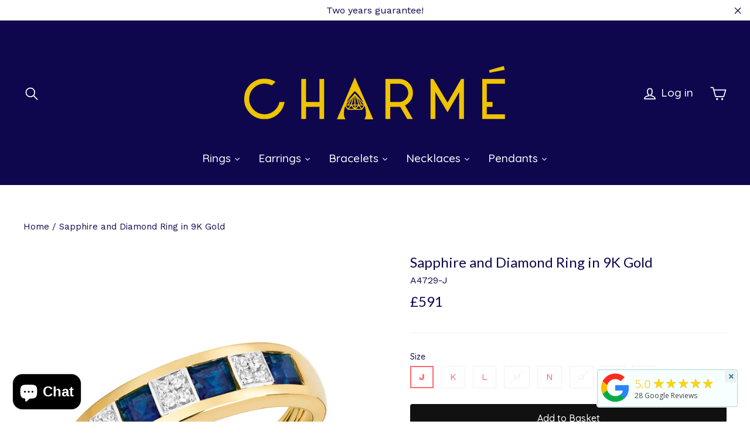

--- FILE ---
content_type: text/html; charset=utf-8
request_url: https://www.charmejewellery.co.uk/products/0-06ct-single-cut-diamond-ring-in-9k-gold-1
body_size: 45609
content:
<!doctype html>
<html class="no-js" lang="en">
<head>
	
	
	
                    <!-- ============================= SEO Expert Pro ============================= -->
    <title>Sapphire and Diamond Ring in 9K Gold</title>
   
    
    <meta http-equiv="cache-control" content="max-age=0" />
    <meta http-equiv="cache-control" content="no-cache" />
    <meta http-equiv="expires" content="0" />
    <meta http-equiv="expires" content="Tue, 01 Jan 2000 1:00:00 GMT" />
    <meta http-equiv="pragma" content="no-cache" />
    <script type="application/ld+json">
    {
    "@context": "http://schema.org",
    "@type": "Organization",
    "name": "Charmé",
    "url": "https://www.charmejewellery.co.uk"    }
    </script>
    <script type="application/ld+json">
    {
        "@context": "http://schema.org",
        "@type": "WebSite",
        "url": "https://www.charmejewellery.co.uk",
        "potentialAction": {
            "@type": "SearchAction",
            "target": "https://www.charmejewellery.co.uk/search?q={query}",
            "query-input": "required name=query"
            }
    }
    </script>
    
    
   
    

<script type="application/ld+json">
    {
        "@context": "http://schema.org/",
        "@type": "Product",
        "gtin8": "A4729-JY",
        "productId": "A4729-JY",
        "url": "https://www.charmejewellery.co.uk/products/0-06ct-single-cut-diamond-ring-in-9k-gold-1",
        "name": "Sapphire and Diamond Ring in 9K Gold",
        "image": "https://www.charmejewellery.co.uk/cdn/shop/files/A4729-J.jpg?v=1760978879",
        "description": "",
        "brand": {
            "name": "Charme"
        },
        "sku": "A4729-J",
        "weight": "0.0kg",
        "offers" : [
            {
                "@type" : "Offer" ,
                "gtin8": "A4729-JY",
                "priceCurrency" : "GBP" ,
                "price" : "591" ,
                "priceValidUntil": "2026-04-05",
                "availability" : "http://schema.org/InStock" ,
                "itemCondition": "http://schema.org/NewCondition",
                "sku": "A4729-J",
                "name": "J",
                "url" : "https://www.charmejewellery.co.uk/products/0-06ct-single-cut-diamond-ring-in-9k-gold-1?variant=56578058649984",
                "seller" : {
                    "@type" : "Organization",
                    "name" : "Charmé"
                }
            }, 
            {
                "@type" : "Offer" ,
                "gtin8": "A4729-KZ",
                "priceCurrency" : "GBP" ,
                "price" : "591" ,
                "priceValidUntil": "2026-04-05",
                "availability" : "http://schema.org/InStock" ,
                "itemCondition": "http://schema.org/NewCondition",
                "sku": "A4729-K",
                "name": "K",
                "url" : "https://www.charmejewellery.co.uk/products/0-06ct-single-cut-diamond-ring-in-9k-gold-1?variant=56578058682752",
                "seller" : {
                    "@type" : "Organization",
                    "name" : "Charmé"
                }
            }, 
            {
                "@type" : "Offer" ,
                "gtin8": "A4729-L-",
                "priceCurrency" : "GBP" ,
                "price" : "591" ,
                "priceValidUntil": "2026-04-05",
                "availability" : "http://schema.org/InStock" ,
                "itemCondition": "http://schema.org/NewCondition",
                "sku": "A4729-L",
                "name": "L",
                "url" : "https://www.charmejewellery.co.uk/products/0-06ct-single-cut-diamond-ring-in-9k-gold-1?variant=56578058715520",
                "seller" : {
                    "@type" : "Organization",
                    "name" : "Charmé"
                }
            }, 
            {
                "@type" : "Offer" ,
                "gtin8": "A4729-M.",
                "priceCurrency" : "GBP" ,
                "price" : "591" ,
                "priceValidUntil": "2026-04-05",
                "availability" : "http://schema.org/OutOfStock" ,
                "itemCondition": "http://schema.org/NewCondition",
                "sku": "A4729-M",
                "name": "M",
                "url" : "https://www.charmejewellery.co.uk/products/0-06ct-single-cut-diamond-ring-in-9k-gold-1?variant=56578058748288",
                "seller" : {
                    "@type" : "Organization",
                    "name" : "Charmé"
                }
            }, 
            {
                "@type" : "Offer" ,
                "gtin8": "A4729-N",
                "priceCurrency" : "GBP" ,
                "price" : "591" ,
                "priceValidUntil": "2026-04-05",
                "availability" : "http://schema.org/InStock" ,
                "itemCondition": "http://schema.org/NewCondition",
                "sku": "A4729-N",
                "name": "N",
                "url" : "https://www.charmejewellery.co.uk/products/0-06ct-single-cut-diamond-ring-in-9k-gold-1?variant=56578058781056",
                "seller" : {
                    "@type" : "Organization",
                    "name" : "Charmé"
                }
            }, 
            {
                "@type" : "Offer" ,
                "gtin8": "A4729-O$",
                "priceCurrency" : "GBP" ,
                "price" : "591" ,
                "priceValidUntil": "2026-04-05",
                "availability" : "http://schema.org/OutOfStock" ,
                "itemCondition": "http://schema.org/NewCondition",
                "sku": "A4729-O",
                "name": "O",
                "url" : "https://www.charmejewellery.co.uk/products/0-06ct-single-cut-diamond-ring-in-9k-gold-1?variant=56578058813824",
                "seller" : {
                    "@type" : "Organization",
                    "name" : "Charmé"
                }
            }, 
            {
                "@type" : "Offer" ,
                "gtin8": "A4729-P/",
                "priceCurrency" : "GBP" ,
                "price" : "591" ,
                "priceValidUntil": "2026-04-05",
                "availability" : "http://schema.org/InStock" ,
                "itemCondition": "http://schema.org/NewCondition",
                "sku": "A4729-P",
                "name": "P",
                "url" : "https://www.charmejewellery.co.uk/products/0-06ct-single-cut-diamond-ring-in-9k-gold-1?variant=56578058846592",
                "seller" : {
                    "@type" : "Organization",
                    "name" : "Charmé"
                }
            }, 
            {
                "@type" : "Offer" ,
                "gtin8": "A4729-Q+",
                "priceCurrency" : "GBP" ,
                "price" : "591" ,
                "priceValidUntil": "2026-04-05",
                "availability" : "http://schema.org/OutOfStock" ,
                "itemCondition": "http://schema.org/NewCondition",
                "sku": "A4729-Q",
                "name": "Q",
                "url" : "https://www.charmejewellery.co.uk/products/0-06ct-single-cut-diamond-ring-in-9k-gold-1?variant=56578058879360",
                "seller" : {
                    "@type" : "Organization",
                    "name" : "Charmé"
                }
            }
        ]
    }
</script>

  <meta charset="utf-8">
  <meta http-equiv="X-UA-Compatible" content="IE=edge,chrome=1">
  <meta name="viewport" content="width=device-width,initial-scale=1">
  <meta name="theme-color" content="#111111">
  <link rel="canonical" href="https://www.charmejewellery.co.uk/products/0-06ct-single-cut-diamond-ring-in-9k-gold-1">
  <link href="https://fonts.googleapis.com/css?family=Great+Vibes|Lato:400,700" rel="stylesheet"><link rel="shortcut icon" href="//www.charmejewellery.co.uk/cdn/shop/files/Icon2_32x32.jpg?v=1729622024" type="image/png" />

<meta property="og:site_name" content="Charmé">
<meta property="og:url" content="https://www.charmejewellery.co.uk/products/0-06ct-single-cut-diamond-ring-in-9k-gold-1">
<meta property="og:title" content="Sapphire and Diamond Ring in 9K Gold">
<meta property="og:type" content="product">
<meta property="og:description" content="Affordable Luxury
Everyday Fine Jewellery"><meta property="og:price:amount" content="591">
  <meta property="og:price:currency" content="GBP"><meta property="og:image" content="http://www.charmejewellery.co.uk/cdn/shop/files/A4729-J_1200x630.jpg?v=1760978879">
<meta property="og:image:secure_url" content="https://www.charmejewellery.co.uk/cdn/shop/files/A4729-J_1200x630.jpg?v=1760978879">
<meta name="twitter:site" content="@">
<meta name="twitter:card" content="summary_large_image">
<meta name="twitter:title" content="Sapphire and Diamond Ring in 9K Gold">
<meta name="twitter:description" content="Affordable Luxury
Everyday Fine Jewellery">
<link href="//www.charmejewellery.co.uk/cdn/shop/t/6/assets/theme.scss.css?v=11803839394300542811737300599" rel="stylesheet" type="text/css" media="all" />
  
<link href="//fonts.googleapis.com/css?family=Work Sans:400,700" rel="stylesheet" type="text/css" media="all" />

<link href="//fonts.googleapis.com/css?family=Quicksand:500" rel="stylesheet" type="text/css" media="all" />


  <!-- ============================= SEO Expert Pro ============================= -->
    <title>Sapphire and Diamond Ring in 9K Gold</title>
   
    
    <meta http-equiv="cache-control" content="max-age=0" />
    <meta http-equiv="cache-control" content="no-cache" />
    <meta http-equiv="expires" content="0" />
    <meta http-equiv="expires" content="Tue, 01 Jan 2000 1:00:00 GMT" />
    <meta http-equiv="pragma" content="no-cache" />
    <script type="application/ld+json">
    {
    "@context": "http://schema.org",
    "@type": "Organization",
    "name": "Charmé",
    "url": "https://www.charmejewellery.co.uk"    }
    </script>
    <script type="application/ld+json">
    {
        "@context": "http://schema.org",
        "@type": "WebSite",
        "url": "https://www.charmejewellery.co.uk",
        "potentialAction": {
            "@type": "SearchAction",
            "target": "https://www.charmejewellery.co.uk/search?q={query}",
            "query-input": "required name=query"
            }
    }
    </script>
    
    
   
    

<script type="application/ld+json">
    {
        "@context": "http://schema.org/",
        "@type": "Product",
        "gtin8": "A4729-JY",
        "productId": "A4729-JY",
        "url": "https://www.charmejewellery.co.uk/products/0-06ct-single-cut-diamond-ring-in-9k-gold-1",
        "name": "Sapphire and Diamond Ring in 9K Gold",
        "image": "https://www.charmejewellery.co.uk/cdn/shop/files/A4729-J.jpg?v=1760978879",
        "description": "",
        "brand": {
            "name": "Charme"
        },
        "sku": "A4729-J",
        "weight": "0.0kg",
        "offers" : [
            {
                "@type" : "Offer" ,
                "gtin8": "A4729-JY",
                "priceCurrency" : "GBP" ,
                "price" : "591" ,
                "priceValidUntil": "2026-04-05",
                "availability" : "http://schema.org/InStock" ,
                "itemCondition": "http://schema.org/NewCondition",
                "sku": "A4729-J",
                "name": "J",
                "url" : "https://www.charmejewellery.co.uk/products/0-06ct-single-cut-diamond-ring-in-9k-gold-1?variant=56578058649984",
                "seller" : {
                    "@type" : "Organization",
                    "name" : "Charmé"
                }
            }, 
            {
                "@type" : "Offer" ,
                "gtin8": "A4729-KZ",
                "priceCurrency" : "GBP" ,
                "price" : "591" ,
                "priceValidUntil": "2026-04-05",
                "availability" : "http://schema.org/InStock" ,
                "itemCondition": "http://schema.org/NewCondition",
                "sku": "A4729-K",
                "name": "K",
                "url" : "https://www.charmejewellery.co.uk/products/0-06ct-single-cut-diamond-ring-in-9k-gold-1?variant=56578058682752",
                "seller" : {
                    "@type" : "Organization",
                    "name" : "Charmé"
                }
            }, 
            {
                "@type" : "Offer" ,
                "gtin8": "A4729-L-",
                "priceCurrency" : "GBP" ,
                "price" : "591" ,
                "priceValidUntil": "2026-04-05",
                "availability" : "http://schema.org/InStock" ,
                "itemCondition": "http://schema.org/NewCondition",
                "sku": "A4729-L",
                "name": "L",
                "url" : "https://www.charmejewellery.co.uk/products/0-06ct-single-cut-diamond-ring-in-9k-gold-1?variant=56578058715520",
                "seller" : {
                    "@type" : "Organization",
                    "name" : "Charmé"
                }
            }, 
            {
                "@type" : "Offer" ,
                "gtin8": "A4729-M.",
                "priceCurrency" : "GBP" ,
                "price" : "591" ,
                "priceValidUntil": "2026-04-05",
                "availability" : "http://schema.org/OutOfStock" ,
                "itemCondition": "http://schema.org/NewCondition",
                "sku": "A4729-M",
                "name": "M",
                "url" : "https://www.charmejewellery.co.uk/products/0-06ct-single-cut-diamond-ring-in-9k-gold-1?variant=56578058748288",
                "seller" : {
                    "@type" : "Organization",
                    "name" : "Charmé"
                }
            }, 
            {
                "@type" : "Offer" ,
                "gtin8": "A4729-N",
                "priceCurrency" : "GBP" ,
                "price" : "591" ,
                "priceValidUntil": "2026-04-05",
                "availability" : "http://schema.org/InStock" ,
                "itemCondition": "http://schema.org/NewCondition",
                "sku": "A4729-N",
                "name": "N",
                "url" : "https://www.charmejewellery.co.uk/products/0-06ct-single-cut-diamond-ring-in-9k-gold-1?variant=56578058781056",
                "seller" : {
                    "@type" : "Organization",
                    "name" : "Charmé"
                }
            }, 
            {
                "@type" : "Offer" ,
                "gtin8": "A4729-O$",
                "priceCurrency" : "GBP" ,
                "price" : "591" ,
                "priceValidUntil": "2026-04-05",
                "availability" : "http://schema.org/OutOfStock" ,
                "itemCondition": "http://schema.org/NewCondition",
                "sku": "A4729-O",
                "name": "O",
                "url" : "https://www.charmejewellery.co.uk/products/0-06ct-single-cut-diamond-ring-in-9k-gold-1?variant=56578058813824",
                "seller" : {
                    "@type" : "Organization",
                    "name" : "Charmé"
                }
            }, 
            {
                "@type" : "Offer" ,
                "gtin8": "A4729-P/",
                "priceCurrency" : "GBP" ,
                "price" : "591" ,
                "priceValidUntil": "2026-04-05",
                "availability" : "http://schema.org/InStock" ,
                "itemCondition": "http://schema.org/NewCondition",
                "sku": "A4729-P",
                "name": "P",
                "url" : "https://www.charmejewellery.co.uk/products/0-06ct-single-cut-diamond-ring-in-9k-gold-1?variant=56578058846592",
                "seller" : {
                    "@type" : "Organization",
                    "name" : "Charmé"
                }
            }, 
            {
                "@type" : "Offer" ,
                "gtin8": "A4729-Q+",
                "priceCurrency" : "GBP" ,
                "price" : "591" ,
                "priceValidUntil": "2026-04-05",
                "availability" : "http://schema.org/OutOfStock" ,
                "itemCondition": "http://schema.org/NewCondition",
                "sku": "A4729-Q",
                "name": "Q",
                "url" : "https://www.charmejewellery.co.uk/products/0-06ct-single-cut-diamond-ring-in-9k-gold-1?variant=56578058879360",
                "seller" : {
                    "@type" : "Organization",
                    "name" : "Charmé"
                }
            }
        ]
    }
</script>

  <script>
    document.documentElement.className = document.documentElement.className.replace('no-js', 'js');

    window.theme = window.theme || {};
    theme.strings = {
      addToCart: "Add to Basket",
      soldOut: "Sold Out",
      unavailable: "Unavailable",
      stockLabel: "[count] in stock",
      cartSavings: "You're saving [savings]",
      cartEmpty: "Your basket is currently empty.",
      cartTermsConfirmation: "You must agree with the terms and conditions of sales to check out"
    };
    theme.settings = {
      cartType: "drawer",
      moneyFormat: "£{{amount_no_decimals}}",
      quickView: true,
      themeVersion: "3.1.7"
    };
  </script>

  <script>window.performance && window.performance.mark && window.performance.mark('shopify.content_for_header.start');</script><meta name="google-site-verification" content="j2MOCJffyeZAP9MsoBUyxZIL4uLFMWaNQLWTrYcG6_U">
<meta name="facebook-domain-verification" content="ha59nfu44x5ri3d1syextxurw78stt">
<meta name="facebook-domain-verification" content="yl73hyfvs265rue4phqpg2g0pqb5h9">
<meta id="shopify-digital-wallet" name="shopify-digital-wallet" content="/1945862196/digital_wallets/dialog">
<meta name="shopify-checkout-api-token" content="39cb40af4b2e01c0a7e43f3f5dfc2f7f">
<meta id="in-context-paypal-metadata" data-shop-id="1945862196" data-venmo-supported="false" data-environment="production" data-locale="en_US" data-paypal-v4="true" data-currency="GBP">
<link rel="alternate" type="application/json+oembed" href="https://www.charmejewellery.co.uk/products/0-06ct-single-cut-diamond-ring-in-9k-gold-1.oembed">
<script async="async" src="/checkouts/internal/preloads.js?locale=en-GB"></script>
<link rel="preconnect" href="https://shop.app" crossorigin="anonymous">
<script async="async" src="https://shop.app/checkouts/internal/preloads.js?locale=en-GB&shop_id=1945862196" crossorigin="anonymous"></script>
<script id="apple-pay-shop-capabilities" type="application/json">{"shopId":1945862196,"countryCode":"GB","currencyCode":"GBP","merchantCapabilities":["supports3DS"],"merchantId":"gid:\/\/shopify\/Shop\/1945862196","merchantName":"Charmé","requiredBillingContactFields":["postalAddress","email"],"requiredShippingContactFields":["postalAddress","email"],"shippingType":"shipping","supportedNetworks":["visa","maestro","masterCard","amex","discover","elo"],"total":{"type":"pending","label":"Charmé","amount":"1.00"},"shopifyPaymentsEnabled":true,"supportsSubscriptions":true}</script>
<script id="shopify-features" type="application/json">{"accessToken":"39cb40af4b2e01c0a7e43f3f5dfc2f7f","betas":["rich-media-storefront-analytics"],"domain":"www.charmejewellery.co.uk","predictiveSearch":true,"shopId":1945862196,"locale":"en"}</script>
<script>var Shopify = Shopify || {};
Shopify.shop = "elan-by-clarisse-faron.myshopify.com";
Shopify.locale = "en";
Shopify.currency = {"active":"GBP","rate":"1.0"};
Shopify.country = "GB";
Shopify.theme = {"name":"Motion","id":16300605492,"schema_name":"Motion","schema_version":"3.1.7","theme_store_id":847,"role":"main"};
Shopify.theme.handle = "null";
Shopify.theme.style = {"id":null,"handle":null};
Shopify.cdnHost = "www.charmejewellery.co.uk/cdn";
Shopify.routes = Shopify.routes || {};
Shopify.routes.root = "/";</script>
<script type="module">!function(o){(o.Shopify=o.Shopify||{}).modules=!0}(window);</script>
<script>!function(o){function n(){var o=[];function n(){o.push(Array.prototype.slice.apply(arguments))}return n.q=o,n}var t=o.Shopify=o.Shopify||{};t.loadFeatures=n(),t.autoloadFeatures=n()}(window);</script>
<script>
  window.ShopifyPay = window.ShopifyPay || {};
  window.ShopifyPay.apiHost = "shop.app\/pay";
  window.ShopifyPay.redirectState = null;
</script>
<script id="shop-js-analytics" type="application/json">{"pageType":"product"}</script>
<script defer="defer" async type="module" src="//www.charmejewellery.co.uk/cdn/shopifycloud/shop-js/modules/v2/client.init-shop-cart-sync_DtuiiIyl.en.esm.js"></script>
<script defer="defer" async type="module" src="//www.charmejewellery.co.uk/cdn/shopifycloud/shop-js/modules/v2/chunk.common_CUHEfi5Q.esm.js"></script>
<script type="module">
  await import("//www.charmejewellery.co.uk/cdn/shopifycloud/shop-js/modules/v2/client.init-shop-cart-sync_DtuiiIyl.en.esm.js");
await import("//www.charmejewellery.co.uk/cdn/shopifycloud/shop-js/modules/v2/chunk.common_CUHEfi5Q.esm.js");

  window.Shopify.SignInWithShop?.initShopCartSync?.({"fedCMEnabled":true,"windoidEnabled":true});

</script>
<script>
  window.Shopify = window.Shopify || {};
  if (!window.Shopify.featureAssets) window.Shopify.featureAssets = {};
  window.Shopify.featureAssets['shop-js'] = {"shop-cart-sync":["modules/v2/client.shop-cart-sync_DFoTY42P.en.esm.js","modules/v2/chunk.common_CUHEfi5Q.esm.js"],"init-fed-cm":["modules/v2/client.init-fed-cm_D2UNy1i2.en.esm.js","modules/v2/chunk.common_CUHEfi5Q.esm.js"],"init-shop-email-lookup-coordinator":["modules/v2/client.init-shop-email-lookup-coordinator_BQEe2rDt.en.esm.js","modules/v2/chunk.common_CUHEfi5Q.esm.js"],"shop-cash-offers":["modules/v2/client.shop-cash-offers_3CTtReFF.en.esm.js","modules/v2/chunk.common_CUHEfi5Q.esm.js","modules/v2/chunk.modal_BewljZkx.esm.js"],"shop-button":["modules/v2/client.shop-button_C6oxCjDL.en.esm.js","modules/v2/chunk.common_CUHEfi5Q.esm.js"],"init-windoid":["modules/v2/client.init-windoid_5pix8xhK.en.esm.js","modules/v2/chunk.common_CUHEfi5Q.esm.js"],"avatar":["modules/v2/client.avatar_BTnouDA3.en.esm.js"],"init-shop-cart-sync":["modules/v2/client.init-shop-cart-sync_DtuiiIyl.en.esm.js","modules/v2/chunk.common_CUHEfi5Q.esm.js"],"shop-toast-manager":["modules/v2/client.shop-toast-manager_BYv_8cH1.en.esm.js","modules/v2/chunk.common_CUHEfi5Q.esm.js"],"pay-button":["modules/v2/client.pay-button_FnF9EIkY.en.esm.js","modules/v2/chunk.common_CUHEfi5Q.esm.js"],"shop-login-button":["modules/v2/client.shop-login-button_CH1KUpOf.en.esm.js","modules/v2/chunk.common_CUHEfi5Q.esm.js","modules/v2/chunk.modal_BewljZkx.esm.js"],"init-customer-accounts-sign-up":["modules/v2/client.init-customer-accounts-sign-up_aj7QGgYS.en.esm.js","modules/v2/client.shop-login-button_CH1KUpOf.en.esm.js","modules/v2/chunk.common_CUHEfi5Q.esm.js","modules/v2/chunk.modal_BewljZkx.esm.js"],"init-shop-for-new-customer-accounts":["modules/v2/client.init-shop-for-new-customer-accounts_NbnYRf_7.en.esm.js","modules/v2/client.shop-login-button_CH1KUpOf.en.esm.js","modules/v2/chunk.common_CUHEfi5Q.esm.js","modules/v2/chunk.modal_BewljZkx.esm.js"],"init-customer-accounts":["modules/v2/client.init-customer-accounts_ppedhqCH.en.esm.js","modules/v2/client.shop-login-button_CH1KUpOf.en.esm.js","modules/v2/chunk.common_CUHEfi5Q.esm.js","modules/v2/chunk.modal_BewljZkx.esm.js"],"shop-follow-button":["modules/v2/client.shop-follow-button_CMIBBa6u.en.esm.js","modules/v2/chunk.common_CUHEfi5Q.esm.js","modules/v2/chunk.modal_BewljZkx.esm.js"],"lead-capture":["modules/v2/client.lead-capture_But0hIyf.en.esm.js","modules/v2/chunk.common_CUHEfi5Q.esm.js","modules/v2/chunk.modal_BewljZkx.esm.js"],"checkout-modal":["modules/v2/client.checkout-modal_BBxc70dQ.en.esm.js","modules/v2/chunk.common_CUHEfi5Q.esm.js","modules/v2/chunk.modal_BewljZkx.esm.js"],"shop-login":["modules/v2/client.shop-login_hM3Q17Kl.en.esm.js","modules/v2/chunk.common_CUHEfi5Q.esm.js","modules/v2/chunk.modal_BewljZkx.esm.js"],"payment-terms":["modules/v2/client.payment-terms_CAtGlQYS.en.esm.js","modules/v2/chunk.common_CUHEfi5Q.esm.js","modules/v2/chunk.modal_BewljZkx.esm.js"]};
</script>
<script>(function() {
  var isLoaded = false;
  function asyncLoad() {
    if (isLoaded) return;
    isLoaded = true;
    var urls = ["https:\/\/meggnotec.ams3.digitaloceanspaces.com\/sfy\/assets\/nIccjngAGaqngmm\/js\/widget.js?shop=elan-by-clarisse-faron.myshopify.com"];
    for (var i = 0; i < urls.length; i++) {
      var s = document.createElement('script');
      s.type = 'text/javascript';
      s.async = true;
      s.src = urls[i];
      var x = document.getElementsByTagName('script')[0];
      x.parentNode.insertBefore(s, x);
    }
  };
  if(window.attachEvent) {
    window.attachEvent('onload', asyncLoad);
  } else {
    window.addEventListener('load', asyncLoad, false);
  }
})();</script>
<script id="__st">var __st={"a":1945862196,"offset":0,"reqid":"357a1976-cdf9-4866-be10-351c54cb003e-1767577689","pageurl":"www.charmejewellery.co.uk\/products\/0-06ct-single-cut-diamond-ring-in-9k-gold-1","u":"58402e9c86cb","p":"product","rtyp":"product","rid":4503830659153};</script>
<script>window.ShopifyPaypalV4VisibilityTracking = true;</script>
<script id="captcha-bootstrap">!function(){'use strict';const t='contact',e='account',n='new_comment',o=[[t,t],['blogs',n],['comments',n],[t,'customer']],c=[[e,'customer_login'],[e,'guest_login'],[e,'recover_customer_password'],[e,'create_customer']],r=t=>t.map((([t,e])=>`form[action*='/${t}']:not([data-nocaptcha='true']) input[name='form_type'][value='${e}']`)).join(','),a=t=>()=>t?[...document.querySelectorAll(t)].map((t=>t.form)):[];function s(){const t=[...o],e=r(t);return a(e)}const i='password',u='form_key',d=['recaptcha-v3-token','g-recaptcha-response','h-captcha-response',i],f=()=>{try{return window.sessionStorage}catch{return}},m='__shopify_v',_=t=>t.elements[u];function p(t,e,n=!1){try{const o=window.sessionStorage,c=JSON.parse(o.getItem(e)),{data:r}=function(t){const{data:e,action:n}=t;return t[m]||n?{data:e,action:n}:{data:t,action:n}}(c);for(const[e,n]of Object.entries(r))t.elements[e]&&(t.elements[e].value=n);n&&o.removeItem(e)}catch(o){console.error('form repopulation failed',{error:o})}}const l='form_type',E='cptcha';function T(t){t.dataset[E]=!0}const w=window,h=w.document,L='Shopify',v='ce_forms',y='captcha';let A=!1;((t,e)=>{const n=(g='f06e6c50-85a8-45c8-87d0-21a2b65856fe',I='https://cdn.shopify.com/shopifycloud/storefront-forms-hcaptcha/ce_storefront_forms_captcha_hcaptcha.v1.5.2.iife.js',D={infoText:'Protected by hCaptcha',privacyText:'Privacy',termsText:'Terms'},(t,e,n)=>{const o=w[L][v],c=o.bindForm;if(c)return c(t,g,e,D).then(n);var r;o.q.push([[t,g,e,D],n]),r=I,A||(h.body.append(Object.assign(h.createElement('script'),{id:'captcha-provider',async:!0,src:r})),A=!0)});var g,I,D;w[L]=w[L]||{},w[L][v]=w[L][v]||{},w[L][v].q=[],w[L][y]=w[L][y]||{},w[L][y].protect=function(t,e){n(t,void 0,e),T(t)},Object.freeze(w[L][y]),function(t,e,n,w,h,L){const[v,y,A,g]=function(t,e,n){const i=e?o:[],u=t?c:[],d=[...i,...u],f=r(d),m=r(i),_=r(d.filter((([t,e])=>n.includes(e))));return[a(f),a(m),a(_),s()]}(w,h,L),I=t=>{const e=t.target;return e instanceof HTMLFormElement?e:e&&e.form},D=t=>v().includes(t);t.addEventListener('submit',(t=>{const e=I(t);if(!e)return;const n=D(e)&&!e.dataset.hcaptchaBound&&!e.dataset.recaptchaBound,o=_(e),c=g().includes(e)&&(!o||!o.value);(n||c)&&t.preventDefault(),c&&!n&&(function(t){try{if(!f())return;!function(t){const e=f();if(!e)return;const n=_(t);if(!n)return;const o=n.value;o&&e.removeItem(o)}(t);const e=Array.from(Array(32),(()=>Math.random().toString(36)[2])).join('');!function(t,e){_(t)||t.append(Object.assign(document.createElement('input'),{type:'hidden',name:u})),t.elements[u].value=e}(t,e),function(t,e){const n=f();if(!n)return;const o=[...t.querySelectorAll(`input[type='${i}']`)].map((({name:t})=>t)),c=[...d,...o],r={};for(const[a,s]of new FormData(t).entries())c.includes(a)||(r[a]=s);n.setItem(e,JSON.stringify({[m]:1,action:t.action,data:r}))}(t,e)}catch(e){console.error('failed to persist form',e)}}(e),e.submit())}));const S=(t,e)=>{t&&!t.dataset[E]&&(n(t,e.some((e=>e===t))),T(t))};for(const o of['focusin','change'])t.addEventListener(o,(t=>{const e=I(t);D(e)&&S(e,y())}));const B=e.get('form_key'),M=e.get(l),P=B&&M;t.addEventListener('DOMContentLoaded',(()=>{const t=y();if(P)for(const e of t)e.elements[l].value===M&&p(e,B);[...new Set([...A(),...v().filter((t=>'true'===t.dataset.shopifyCaptcha))])].forEach((e=>S(e,t)))}))}(h,new URLSearchParams(w.location.search),n,t,e,['guest_login'])})(!0,!0)}();</script>
<script integrity="sha256-4kQ18oKyAcykRKYeNunJcIwy7WH5gtpwJnB7kiuLZ1E=" data-source-attribution="shopify.loadfeatures" defer="defer" src="//www.charmejewellery.co.uk/cdn/shopifycloud/storefront/assets/storefront/load_feature-a0a9edcb.js" crossorigin="anonymous"></script>
<script crossorigin="anonymous" defer="defer" src="//www.charmejewellery.co.uk/cdn/shopifycloud/storefront/assets/shopify_pay/storefront-65b4c6d7.js?v=20250812"></script>
<script data-source-attribution="shopify.dynamic_checkout.dynamic.init">var Shopify=Shopify||{};Shopify.PaymentButton=Shopify.PaymentButton||{isStorefrontPortableWallets:!0,init:function(){window.Shopify.PaymentButton.init=function(){};var t=document.createElement("script");t.src="https://www.charmejewellery.co.uk/cdn/shopifycloud/portable-wallets/latest/portable-wallets.en.js",t.type="module",document.head.appendChild(t)}};
</script>
<script data-source-attribution="shopify.dynamic_checkout.buyer_consent">
  function portableWalletsHideBuyerConsent(e){var t=document.getElementById("shopify-buyer-consent"),n=document.getElementById("shopify-subscription-policy-button");t&&n&&(t.classList.add("hidden"),t.setAttribute("aria-hidden","true"),n.removeEventListener("click",e))}function portableWalletsShowBuyerConsent(e){var t=document.getElementById("shopify-buyer-consent"),n=document.getElementById("shopify-subscription-policy-button");t&&n&&(t.classList.remove("hidden"),t.removeAttribute("aria-hidden"),n.addEventListener("click",e))}window.Shopify?.PaymentButton&&(window.Shopify.PaymentButton.hideBuyerConsent=portableWalletsHideBuyerConsent,window.Shopify.PaymentButton.showBuyerConsent=portableWalletsShowBuyerConsent);
</script>
<script data-source-attribution="shopify.dynamic_checkout.cart.bootstrap">document.addEventListener("DOMContentLoaded",(function(){function t(){return document.querySelector("shopify-accelerated-checkout-cart, shopify-accelerated-checkout")}if(t())Shopify.PaymentButton.init();else{new MutationObserver((function(e,n){t()&&(Shopify.PaymentButton.init(),n.disconnect())})).observe(document.body,{childList:!0,subtree:!0})}}));
</script>
<link id="shopify-accelerated-checkout-styles" rel="stylesheet" media="screen" href="https://www.charmejewellery.co.uk/cdn/shopifycloud/portable-wallets/latest/accelerated-checkout-backwards-compat.css" crossorigin="anonymous">
<style id="shopify-accelerated-checkout-cart">
        #shopify-buyer-consent {
  margin-top: 1em;
  display: inline-block;
  width: 100%;
}

#shopify-buyer-consent.hidden {
  display: none;
}

#shopify-subscription-policy-button {
  background: none;
  border: none;
  padding: 0;
  text-decoration: underline;
  font-size: inherit;
  cursor: pointer;
}

#shopify-subscription-policy-button::before {
  box-shadow: none;
}

      </style>

<script>window.performance && window.performance.mark && window.performance.mark('shopify.content_for_header.end');</script><!--[if lt IE 9]>
<script src="//cdnjs.cloudflare.com/ajax/libs/html5shiv/3.7.2/html5shiv.min.js" type="text/javascript"></script>
<![endif]-->
<!--[if (lte IE 9) ]><script src="//www.charmejewellery.co.uk/cdn/shop/t/6/assets/match-media.min.js?v=159635276924582161481525729865" type="text/javascript"></script><![endif]-->


  <script src="//ajax.googleapis.com/ajax/libs/jquery/3.1.0/jquery.min.js" type="text/javascript"></script>

  
  <script src="//www.charmejewellery.co.uk/cdn/shop/t/6/assets/vendor.js" defer="defer"></script>



  

  
  <script src="//www.charmejewellery.co.uk/cdn/shop/t/6/assets/theme.js?v=162711710190727761401583300651" defer="defer"></script>


<!-- "snippets/pagefly-header.liquid" was not rendered, the associated app was uninstalled --><!-- BEGIN app block: shopify://apps/pandectes-gdpr/blocks/banner/58c0baa2-6cc1-480c-9ea6-38d6d559556a -->
  
  <script>
    
      window.PandectesSettings = {"store":{"id":1945862196,"plan":"basic","theme":"Motion","primaryLocale":"en","adminMode":false,"headless":false,"storefrontRootDomain":"","checkoutRootDomain":"","storefrontAccessToken":""},"tsPublished":1748628885,"declaration":{"showPurpose":false,"showProvider":false,"showDateGenerated":false},"language":{"unpublished":[],"languageMode":"Single","fallbackLanguage":"en","languageDetection":"browser","languagesSupported":[]},"texts":{"managed":{"headerText":{"en":"We respect your privacy"},"consentText":{"en":"This website uses cookies to ensure you get the best experience on our website."},"linkText":{"en":"Learn More"},"imprintText":{"en":"Imprint"},"googleLinkText":{"en":"Google's Privacy Terms"},"allowButtonText":{"en":"Accept"},"denyButtonText":{"en":"Decline"},"dismissButtonText":{"en":"Got It!"},"leaveSiteButtonText":{"en":"Leave this site"},"preferencesButtonText":{"en":"Preferences"},"cookiePolicyText":{"en":"Cookie Policy"},"preferencesPopupTitleText":{"en":"Manage consent preferences"},"preferencesPopupIntroText":{"en":"We use cookies to optimize website functionality, analyze the performance, and provide personalized experience to you. Some cookies are essential to make the website operate and function correctly. Those cookies cannot be disabled. In this window you can manage your preference of cookies."},"preferencesPopupSaveButtonText":{"en":"Save preferences"},"preferencesPopupCloseButtonText":{"en":"Close"},"preferencesPopupAcceptAllButtonText":{"en":"Accept all"},"preferencesPopupRejectAllButtonText":{"en":"Reject all"},"cookiesDetailsText":{"en":"Cookies details"},"preferencesPopupAlwaysAllowedText":{"en":"Always allowed"},"accessSectionParagraphText":{"en":"You have the right to request access to your data at any time."},"accessSectionTitleText":{"en":"Data portability"},"accessSectionAccountInfoActionText":{"en":"Personal data"},"accessSectionDownloadReportActionText":{"en":"Request export"},"accessSectionGDPRRequestsActionText":{"en":"Data subject requests"},"accessSectionOrdersRecordsActionText":{"en":"Orders"},"rectificationSectionParagraphText":{"en":"You have the right to request your data to be updated whenever you think it is appropriate."},"rectificationSectionTitleText":{"en":"Data Rectification"},"rectificationCommentPlaceholder":{"en":"Describe what you want to be updated"},"rectificationCommentValidationError":{"en":"Comment is required"},"rectificationSectionEditAccountActionText":{"en":"Request an update"},"erasureSectionTitleText":{"en":"Right to be forgotten"},"erasureSectionParagraphText":{"en":"You have the right to ask all your data to be erased. After that, you will no longer be able to access your account."},"erasureSectionRequestDeletionActionText":{"en":"Request personal data deletion"},"consentDate":{"en":"Consent date"},"consentId":{"en":"Consent ID"},"consentSectionChangeConsentActionText":{"en":"Change consent preference"},"consentSectionConsentedText":{"en":"You consented to the cookies policy of this website on"},"consentSectionNoConsentText":{"en":"You have not consented to the cookies policy of this website."},"consentSectionTitleText":{"en":"Your cookie consent"},"consentStatus":{"en":"Consent preference"},"confirmationFailureMessage":{"en":"Your request was not verified. Please try again and if problem persists, contact store owner for assistance"},"confirmationFailureTitle":{"en":"A problem occurred"},"confirmationSuccessMessage":{"en":"We will soon get back to you as to your request."},"confirmationSuccessTitle":{"en":"Your request is verified"},"guestsSupportEmailFailureMessage":{"en":"Your request was not submitted. Please try again and if problem persists, contact store owner for assistance."},"guestsSupportEmailFailureTitle":{"en":"A problem occurred"},"guestsSupportEmailPlaceholder":{"en":"E-mail address"},"guestsSupportEmailSuccessMessage":{"en":"If you are registered as a customer of this store, you will soon receive an email with instructions on how to proceed."},"guestsSupportEmailSuccessTitle":{"en":"Thank you for your request"},"guestsSupportEmailValidationError":{"en":"Email is not valid"},"guestsSupportInfoText":{"en":"Please login with your customer account to further proceed."},"submitButton":{"en":"Submit"},"submittingButton":{"en":"Submitting..."},"cancelButton":{"en":"Cancel"},"declIntroText":{"en":"We use cookies to optimize website functionality, analyze the performance, and provide personalized experience to you. Some cookies are essential to make the website operate and function correctly. Those cookies cannot be disabled. In this window you can manage your preference of cookies."},"declName":{"en":"Name"},"declPurpose":{"en":"Purpose"},"declType":{"en":"Type"},"declRetention":{"en":"Retention"},"declProvider":{"en":"Provider"},"declFirstParty":{"en":"First-party"},"declThirdParty":{"en":"Third-party"},"declSeconds":{"en":"seconds"},"declMinutes":{"en":"minutes"},"declHours":{"en":"hours"},"declDays":{"en":"days"},"declMonths":{"en":"months"},"declYears":{"en":"years"},"declSession":{"en":"Session"},"declDomain":{"en":"Domain"},"declPath":{"en":"Path"}},"categories":{"strictlyNecessaryCookiesTitleText":{"en":"Strictly necessary cookies"},"strictlyNecessaryCookiesDescriptionText":{"en":"These cookies are essential in order to enable you to move around the website and use its features, such as accessing secure areas of the website. The website cannot function properly without these cookies."},"functionalityCookiesTitleText":{"en":"Functional cookies"},"functionalityCookiesDescriptionText":{"en":"These cookies enable the site to provide enhanced functionality and personalisation. They may be set by us or by third party providers whose services we have added to our pages. If you do not allow these cookies then some or all of these services may not function properly."},"performanceCookiesTitleText":{"en":"Performance cookies"},"performanceCookiesDescriptionText":{"en":"These cookies enable us to monitor and improve the performance of our website. For example, they allow us to count visits, identify traffic sources and see which parts of the site are most popular."},"targetingCookiesTitleText":{"en":"Targeting cookies"},"targetingCookiesDescriptionText":{"en":"These cookies may be set through our site by our advertising partners. They may be used by those companies to build a profile of your interests and show you relevant adverts on other sites.    They do not store directly personal information, but are based on uniquely identifying your browser and internet device. If you do not allow these cookies, you will experience less targeted advertising."},"unclassifiedCookiesTitleText":{"en":"Unclassified cookies"},"unclassifiedCookiesDescriptionText":{"en":"Unclassified cookies are cookies that we are in the process of classifying, together with the providers of individual cookies."}},"auto":{}},"library":{"previewMode":false,"fadeInTimeout":0,"defaultBlocked":0,"showLink":true,"showImprintLink":false,"showGoogleLink":false,"enabled":true,"cookie":{"expiryDays":365,"secure":true},"dismissOnScroll":false,"dismissOnWindowClick":false,"dismissOnTimeout":false,"palette":{"popup":{"background":"#EDEFF5","backgroundForCalculations":{"a":1,"b":245,"g":239,"r":237},"text":"#838391"},"button":{"background":"transparent","backgroundForCalculations":{"a":1,"b":252,"g":122,"r":35},"text":"#4B81E8","textForCalculation":{"a":1,"b":232,"g":129,"r":75},"border":"#4B81E8"}},"content":{"href":"https://elan-by-clarisse-faron.myshopify.com/pages/privacy-policy","close":"&#10005;","target":"","logo":""},"window":"<div role=\"dialog\" aria-live=\"polite\" aria-label=\"cookieconsent\" aria-describedby=\"cookieconsent:desc\" id=\"cookie-consent-dialogBox\" class=\"cc-window-wrapper cc-bottom-wrapper\"><div class=\"pd-cookie-banner-window cc-window {{classes}}\"><!--googleoff: all-->{{children}}<!--googleon: all--></div></div>","compliance":{"opt-both":"<div class=\"cc-compliance cc-highlight\">{{deny}}{{allow}}</div>"},"type":"opt-both","layouts":{"basic":"{{messagelink}}{{compliance}}{{close}}"},"position":"bottom","theme":"wired","revokable":false,"animateRevokable":true,"static":false,"autoAttach":true,"hasTransition":true,"blacklistPage":[""],"elements":{"close":"<button aria-label=\"close\" type=\"button\" tabindex=\"0\" class=\"cc-close\">{{close}}</button>","dismiss":"<button type=\"button\" tabindex=\"0\" class=\"cc-btn cc-btn-decision cc-dismiss\">{{dismiss}}</button>","allow":"<button type=\"button\" tabindex=\"0\" class=\"cc-btn cc-btn-decision cc-allow\">{{allow}}</button>","deny":"<button type=\"button\" tabindex=\"0\" class=\"cc-btn cc-btn-decision cc-deny\">{{deny}}</button>","preferences":"<button tabindex=\"0\" type=\"button\" class=\"cc-btn cc-settings\" onclick=\"Pandectes.fn.openPreferences()\">{{preferences}}</button>"}},"geolocation":{"brOnly":false,"caOnly":false,"euOnly":true},"dsr":{"guestsSupport":false,"accessSectionDownloadReportAuto":false},"banner":{"resetTs":1569926660,"extraCss":"        .cc-banner-logo {max-width: 24em!important;}    @media(min-width: 768px) {.cc-window.cc-floating{max-width: 24em!important;width: 24em!important;}}    .cc-message, .pd-cookie-banner-window .cc-header, .cc-logo {text-align: left}    .cc-window-wrapper{z-index: 2947480000;}    .cc-window{z-index: 2947480000;font-family: Helvetica,Calibri,Arial,sans-serif;}    .pd-cookie-banner-window .cc-header{font-family: Helvetica,Calibri,Arial,sans-serif;}    .pd-cp-ui{font-family: Helvetica,Calibri,Arial,sans-serif; background-color: #EDEFF5;color:#838391;}    button.pd-cp-btn, a.pd-cp-btn{}    input + .pd-cp-preferences-slider{background-color: rgba(131, 131, 145, 0.3)}    .pd-cp-scrolling-section::-webkit-scrollbar{background-color: rgba(131, 131, 145, 0.3)}    input:checked + .pd-cp-preferences-slider{background-color: rgba(131, 131, 145, 1)}    .pd-cp-scrolling-section::-webkit-scrollbar-thumb {background-color: rgba(131, 131, 145, 1)}    .pd-cp-ui-close{color:#838391;}    .pd-cp-preferences-slider:before{background-color: #EDEFF5}    .pd-cp-title:before {border-color: #838391!important}    .pd-cp-preferences-slider{background-color:#838391}    .pd-cp-toggle{color:#838391!important}    @media(max-width:699px) {.pd-cp-ui-close-top svg {fill: #838391}}    .pd-cp-toggle:hover,.pd-cp-toggle:visited,.pd-cp-toggle:active{color:#838391!important}    .pd-cookie-banner-window {}  ","customJavascript":{},"showPoweredBy":false,"logoHeight":40,"hybridStrict":false,"cookiesBlockedByDefault":"0","isActive":true,"implicitSavePreferences":false,"cookieIcon":false,"blockBots":false,"showCookiesDetails":false,"hasTransition":true,"blockingPage":false,"showOnlyLandingPage":false,"leaveSiteUrl":"https://www.google.com","linkRespectStoreLang":false},"cookies":{"0":[{"name":"shopify_pay_redirect","type":"http","domain":"www.charmejewellery.co.uk","path":"/","provider":"Shopify","firstParty":true,"retention":"1 year(s)","expires":1,"unit":"declYears","purpose":{"en":"The cookie is necessary for the secure checkout and payment function on the website. This function is provided by shopify.com."}},{"name":"secure_customer_sig","type":"http","domain":"www.charmejewellery.co.uk","path":"/","provider":"Shopify","firstParty":true,"retention":"1 year(s)","expires":1,"unit":"declYears","purpose":{"en":"Used in connection with customer login."}},{"name":"keep_alive","type":"http","domain":"www.charmejewellery.co.uk","path":"/","provider":"Shopify","firstParty":true,"retention":"1 year(s)","expires":1,"unit":"declYears","purpose":{"en":"Used in connection with buyer localization."}},{"name":"cart_currency","type":"http","domain":"www.charmejewellery.co.uk","path":"/","provider":"Shopify","firstParty":true,"retention":"1 year(s)","expires":1,"unit":"declYears","purpose":{"en":"The cookie is necessary for the secure checkout and payment function on the website. This function is provided by shopify.com."}}],"1":[{"name":"_s","type":"http","domain":".charmejewellery.co.uk","path":"/","provider":"Shopify","firstParty":false,"retention":"1 year(s)","expires":1,"unit":"declYears","purpose":{"en":"Shopify analytics."}},{"name":"_shopify_sa_t","type":"http","domain":".charmejewellery.co.uk","path":"/","provider":"Shopify","firstParty":false,"retention":"1 year(s)","expires":1,"unit":"declYears","purpose":{"en":"Shopify analytics relating to marketing & referrals."}},{"name":"_landing_page","type":"http","domain":".charmejewellery.co.uk","path":"/","provider":"Shopify","firstParty":false,"retention":"1 year(s)","expires":1,"unit":"declYears","purpose":{"en":"Tracks landing pages."}},{"name":"_y","type":"http","domain":".charmejewellery.co.uk","path":"/","provider":"Shopify","firstParty":false,"retention":"1 year(s)","expires":1,"unit":"declYears","purpose":{"en":"Shopify analytics."}},{"name":"_shopify_s","type":"http","domain":".charmejewellery.co.uk","path":"/","provider":"Shopify","firstParty":false,"retention":"1 year(s)","expires":1,"unit":"declYears","purpose":{"en":"Shopify analytics."}},{"name":"_orig_referrer","type":"http","domain":".charmejewellery.co.uk","path":"/","provider":"Shopify","firstParty":false,"retention":"1 year(s)","expires":1,"unit":"declYears","purpose":{"en":"Tracks landing pages."}},{"name":"_shopify_y","type":"http","domain":".charmejewellery.co.uk","path":"/","provider":"Shopify","firstParty":false,"retention":"1 year(s)","expires":1,"unit":"declYears","purpose":{"en":"Shopify analytics."}},{"name":"_pandectes_gdpr","type":"http","domain":"www.charmejewellery.co.uk","path":"/","provider":"Pandectes","firstParty":true,"retention":"1 year(s)","expires":1,"unit":"declYears","purpose":{"en":"Used for the functionality of the cookies consent banner."}},{"name":"_shopify_sa_p","type":"http","domain":".charmejewellery.co.uk","path":"/","provider":"Shopify","firstParty":false,"retention":"1 year(s)","expires":1,"unit":"declYears","purpose":{"en":"Shopify analytics relating to marketing & referrals."}}],"2":[{"name":"_gid","type":"http","domain":".charmejewellery.co.uk","path":"/","provider":"Google","firstParty":false,"retention":"1 year(s)","expires":1,"unit":"declYears","purpose":{"en":"Cookie is placed by Google Analytics to count and track pageviews."}},{"name":"_ga","type":"http","domain":".charmejewellery.co.uk","path":"/","provider":"Google","firstParty":false,"retention":"1 year(s)","expires":1,"unit":"declYears","purpose":{"en":"Cookie is set by Google Analytics with unknown functionality"}},{"name":"_gat","type":"http","domain":".charmejewellery.co.uk","path":"/","provider":"Google","firstParty":false,"retention":"1 year(s)","expires":1,"unit":"declYears","purpose":{"en":"Cookie is placed by Google Analytics to filter requests from bots."}}],"4":[{"name":"__kla_id","type":"http","domain":"www.charmejewellery.co.uk","path":"/","provider":"Klaviyo","firstParty":true,"retention":"1 year(s)","expires":1,"unit":"declYears","purpose":{"en":"Tracks when someone clicks through a Klaviyo email to your website."}},{"name":"swym-cu_ct","type":"http","domain":".www.charmejewellery.co.uk","path":"/","provider":"Swym","firstParty":true,"retention":"1 year(s)","expires":1,"unit":"declYears","purpose":{"en":""}},{"name":"swym-pid","type":"http","domain":".www.charmejewellery.co.uk","path":"/","provider":"Swym","firstParty":true,"retention":"1 year(s)","expires":1,"unit":"declYears","purpose":{"en":""}},{"name":"swym-o_s","type":"http","domain":".www.charmejewellery.co.uk","path":"/","provider":"Swym","firstParty":true,"retention":"1 year(s)","expires":1,"unit":"declYears","purpose":{"en":""}},{"name":"_fbp","type":"http","domain":".charmejewellery.co.uk","path":"/","provider":"Facebook","firstParty":false,"retention":"1 year(s)","expires":1,"unit":"declYears","purpose":{"en":"Cookie is placed by Facebook to track visits across websites."}},{"name":"swym-swymRegid","type":"http","domain":".www.charmejewellery.co.uk","path":"/","provider":"Amazon","firstParty":true,"retention":"1 year(s)","expires":1,"unit":"declYears","purpose":{"en":""}}],"8":[{"name":"ecb_previous_pathname","type":"http","domain":"www.charmejewellery.co.uk","path":"/","provider":"Unknown","firstParty":true,"retention":"Session","expires":1,"unit":"declDays","purpose":{"en":""}},{"name":"swym-email","type":"http","domain":".www.charmejewellery.co.uk","path":"/","provider":"Unknown","firstParty":true,"retention":"1 year(s)","expires":1,"unit":"declYears","purpose":{"en":""}},{"name":"swym-session-id","type":"http","domain":".www.charmejewellery.co.uk","path":"/","provider":"Unknown","firstParty":true,"retention":"1 year(s)","expires":1,"unit":"declYears","purpose":{"en":""}},{"name":"localization","type":"http","domain":"www.charmejewellery.co.uk","path":"/","provider":"Unknown","firstParty":true,"retention":"1 year(s)","expires":1,"unit":"declYears","purpose":{"en":""}},{"name":"snize-recommendation","type":"http","domain":"www.charmejewellery.co.uk","path":"/","provider":"Unknown","firstParty":true,"retention":"Session","expires":1,"unit":"declDays","purpose":{"en":""}}]},"blocker":{"isActive":false,"googleConsentMode":{"id":"","analyticsId":"","isActive":false,"adStorageCategory":4,"analyticsStorageCategory":2,"personalizationStorageCategory":1,"functionalityStorageCategory":1,"customEvent":true,"securityStorageCategory":0,"redactData":true,"urlPassthrough":false},"facebookPixel":{"id":"","isActive":false,"ldu":false},"microsoft":{},"rakuten":{"isActive":false,"cmp":false,"ccpa":false},"defaultBlocked":0,"patterns":{"whiteList":[],"blackList":{"1":[],"2":[],"4":[],"8":[]},"iframesWhiteList":[],"iframesBlackList":{"1":[],"2":[],"4":[],"8":[]},"beaconsWhiteList":[],"beaconsBlackList":{"1":[],"2":[],"4":[],"8":[]}}}};
    
    window.addEventListener('DOMContentLoaded', function(){
      const script = document.createElement('script');
    
      script.src = "https://cdn.shopify.com/extensions/019b4b70-fcb5-7666-8dba-224cff7a5813/gdpr-204/assets/pandectes-core.js";
    
      script.defer = true;
      document.body.appendChild(script);
    })
  </script>


<!-- END app block --><script src="https://cdn.shopify.com/extensions/7bc9bb47-adfa-4267-963e-cadee5096caf/inbox-1252/assets/inbox-chat-loader.js" type="text/javascript" defer="defer"></script>
<link href="https://monorail-edge.shopifysvc.com" rel="dns-prefetch">
<script>(function(){if ("sendBeacon" in navigator && "performance" in window) {try {var session_token_from_headers = performance.getEntriesByType('navigation')[0].serverTiming.find(x => x.name == '_s').description;} catch {var session_token_from_headers = undefined;}var session_cookie_matches = document.cookie.match(/_shopify_s=([^;]*)/);var session_token_from_cookie = session_cookie_matches && session_cookie_matches.length === 2 ? session_cookie_matches[1] : "";var session_token = session_token_from_headers || session_token_from_cookie || "";function handle_abandonment_event(e) {var entries = performance.getEntries().filter(function(entry) {return /monorail-edge.shopifysvc.com/.test(entry.name);});if (!window.abandonment_tracked && entries.length === 0) {window.abandonment_tracked = true;var currentMs = Date.now();var navigation_start = performance.timing.navigationStart;var payload = {shop_id: 1945862196,url: window.location.href,navigation_start,duration: currentMs - navigation_start,session_token,page_type: "product"};window.navigator.sendBeacon("https://monorail-edge.shopifysvc.com/v1/produce", JSON.stringify({schema_id: "online_store_buyer_site_abandonment/1.1",payload: payload,metadata: {event_created_at_ms: currentMs,event_sent_at_ms: currentMs}}));}}window.addEventListener('pagehide', handle_abandonment_event);}}());</script>
<script id="web-pixels-manager-setup">(function e(e,d,r,n,o){if(void 0===o&&(o={}),!Boolean(null===(a=null===(i=window.Shopify)||void 0===i?void 0:i.analytics)||void 0===a?void 0:a.replayQueue)){var i,a;window.Shopify=window.Shopify||{};var t=window.Shopify;t.analytics=t.analytics||{};var s=t.analytics;s.replayQueue=[],s.publish=function(e,d,r){return s.replayQueue.push([e,d,r]),!0};try{self.performance.mark("wpm:start")}catch(e){}var l=function(){var e={modern:/Edge?\/(1{2}[4-9]|1[2-9]\d|[2-9]\d{2}|\d{4,})\.\d+(\.\d+|)|Firefox\/(1{2}[4-9]|1[2-9]\d|[2-9]\d{2}|\d{4,})\.\d+(\.\d+|)|Chrom(ium|e)\/(9{2}|\d{3,})\.\d+(\.\d+|)|(Maci|X1{2}).+ Version\/(15\.\d+|(1[6-9]|[2-9]\d|\d{3,})\.\d+)([,.]\d+|)( \(\w+\)|)( Mobile\/\w+|) Safari\/|Chrome.+OPR\/(9{2}|\d{3,})\.\d+\.\d+|(CPU[ +]OS|iPhone[ +]OS|CPU[ +]iPhone|CPU IPhone OS|CPU iPad OS)[ +]+(15[._]\d+|(1[6-9]|[2-9]\d|\d{3,})[._]\d+)([._]\d+|)|Android:?[ /-](13[3-9]|1[4-9]\d|[2-9]\d{2}|\d{4,})(\.\d+|)(\.\d+|)|Android.+Firefox\/(13[5-9]|1[4-9]\d|[2-9]\d{2}|\d{4,})\.\d+(\.\d+|)|Android.+Chrom(ium|e)\/(13[3-9]|1[4-9]\d|[2-9]\d{2}|\d{4,})\.\d+(\.\d+|)|SamsungBrowser\/([2-9]\d|\d{3,})\.\d+/,legacy:/Edge?\/(1[6-9]|[2-9]\d|\d{3,})\.\d+(\.\d+|)|Firefox\/(5[4-9]|[6-9]\d|\d{3,})\.\d+(\.\d+|)|Chrom(ium|e)\/(5[1-9]|[6-9]\d|\d{3,})\.\d+(\.\d+|)([\d.]+$|.*Safari\/(?![\d.]+ Edge\/[\d.]+$))|(Maci|X1{2}).+ Version\/(10\.\d+|(1[1-9]|[2-9]\d|\d{3,})\.\d+)([,.]\d+|)( \(\w+\)|)( Mobile\/\w+|) Safari\/|Chrome.+OPR\/(3[89]|[4-9]\d|\d{3,})\.\d+\.\d+|(CPU[ +]OS|iPhone[ +]OS|CPU[ +]iPhone|CPU IPhone OS|CPU iPad OS)[ +]+(10[._]\d+|(1[1-9]|[2-9]\d|\d{3,})[._]\d+)([._]\d+|)|Android:?[ /-](13[3-9]|1[4-9]\d|[2-9]\d{2}|\d{4,})(\.\d+|)(\.\d+|)|Mobile Safari.+OPR\/([89]\d|\d{3,})\.\d+\.\d+|Android.+Firefox\/(13[5-9]|1[4-9]\d|[2-9]\d{2}|\d{4,})\.\d+(\.\d+|)|Android.+Chrom(ium|e)\/(13[3-9]|1[4-9]\d|[2-9]\d{2}|\d{4,})\.\d+(\.\d+|)|Android.+(UC? ?Browser|UCWEB|U3)[ /]?(15\.([5-9]|\d{2,})|(1[6-9]|[2-9]\d|\d{3,})\.\d+)\.\d+|SamsungBrowser\/(5\.\d+|([6-9]|\d{2,})\.\d+)|Android.+MQ{2}Browser\/(14(\.(9|\d{2,})|)|(1[5-9]|[2-9]\d|\d{3,})(\.\d+|))(\.\d+|)|K[Aa][Ii]OS\/(3\.\d+|([4-9]|\d{2,})\.\d+)(\.\d+|)/},d=e.modern,r=e.legacy,n=navigator.userAgent;return n.match(d)?"modern":n.match(r)?"legacy":"unknown"}(),u="modern"===l?"modern":"legacy",c=(null!=n?n:{modern:"",legacy:""})[u],f=function(e){return[e.baseUrl,"/wpm","/b",e.hashVersion,"modern"===e.buildTarget?"m":"l",".js"].join("")}({baseUrl:d,hashVersion:r,buildTarget:u}),m=function(e){var d=e.version,r=e.bundleTarget,n=e.surface,o=e.pageUrl,i=e.monorailEndpoint;return{emit:function(e){var a=e.status,t=e.errorMsg,s=(new Date).getTime(),l=JSON.stringify({metadata:{event_sent_at_ms:s},events:[{schema_id:"web_pixels_manager_load/3.1",payload:{version:d,bundle_target:r,page_url:o,status:a,surface:n,error_msg:t},metadata:{event_created_at_ms:s}}]});if(!i)return console&&console.warn&&console.warn("[Web Pixels Manager] No Monorail endpoint provided, skipping logging."),!1;try{return self.navigator.sendBeacon.bind(self.navigator)(i,l)}catch(e){}var u=new XMLHttpRequest;try{return u.open("POST",i,!0),u.setRequestHeader("Content-Type","text/plain"),u.send(l),!0}catch(e){return console&&console.warn&&console.warn("[Web Pixels Manager] Got an unhandled error while logging to Monorail."),!1}}}}({version:r,bundleTarget:l,surface:e.surface,pageUrl:self.location.href,monorailEndpoint:e.monorailEndpoint});try{o.browserTarget=l,function(e){var d=e.src,r=e.async,n=void 0===r||r,o=e.onload,i=e.onerror,a=e.sri,t=e.scriptDataAttributes,s=void 0===t?{}:t,l=document.createElement("script"),u=document.querySelector("head"),c=document.querySelector("body");if(l.async=n,l.src=d,a&&(l.integrity=a,l.crossOrigin="anonymous"),s)for(var f in s)if(Object.prototype.hasOwnProperty.call(s,f))try{l.dataset[f]=s[f]}catch(e){}if(o&&l.addEventListener("load",o),i&&l.addEventListener("error",i),u)u.appendChild(l);else{if(!c)throw new Error("Did not find a head or body element to append the script");c.appendChild(l)}}({src:f,async:!0,onload:function(){if(!function(){var e,d;return Boolean(null===(d=null===(e=window.Shopify)||void 0===e?void 0:e.analytics)||void 0===d?void 0:d.initialized)}()){var d=window.webPixelsManager.init(e)||void 0;if(d){var r=window.Shopify.analytics;r.replayQueue.forEach((function(e){var r=e[0],n=e[1],o=e[2];d.publishCustomEvent(r,n,o)})),r.replayQueue=[],r.publish=d.publishCustomEvent,r.visitor=d.visitor,r.initialized=!0}}},onerror:function(){return m.emit({status:"failed",errorMsg:"".concat(f," has failed to load")})},sri:function(e){var d=/^sha384-[A-Za-z0-9+/=]+$/;return"string"==typeof e&&d.test(e)}(c)?c:"",scriptDataAttributes:o}),m.emit({status:"loading"})}catch(e){m.emit({status:"failed",errorMsg:(null==e?void 0:e.message)||"Unknown error"})}}})({shopId: 1945862196,storefrontBaseUrl: "https://www.charmejewellery.co.uk",extensionsBaseUrl: "https://extensions.shopifycdn.com/cdn/shopifycloud/web-pixels-manager",monorailEndpoint: "https://monorail-edge.shopifysvc.com/unstable/produce_batch",surface: "storefront-renderer",enabledBetaFlags: ["2dca8a86","a0d5f9d2"],webPixelsConfigList: [{"id":"963215744","configuration":"{\"config\":\"{\\\"pixel_id\\\":\\\"G-51GR42L74L\\\",\\\"target_country\\\":\\\"GB\\\",\\\"gtag_events\\\":[{\\\"type\\\":\\\"purchase\\\",\\\"action_label\\\":\\\"G-51GR42L74L\\\"},{\\\"type\\\":\\\"page_view\\\",\\\"action_label\\\":\\\"G-51GR42L74L\\\"},{\\\"type\\\":\\\"view_item\\\",\\\"action_label\\\":\\\"G-51GR42L74L\\\"},{\\\"type\\\":\\\"search\\\",\\\"action_label\\\":\\\"G-51GR42L74L\\\"},{\\\"type\\\":\\\"add_to_cart\\\",\\\"action_label\\\":\\\"G-51GR42L74L\\\"},{\\\"type\\\":\\\"begin_checkout\\\",\\\"action_label\\\":\\\"G-51GR42L74L\\\"},{\\\"type\\\":\\\"add_payment_info\\\",\\\"action_label\\\":\\\"G-51GR42L74L\\\"}],\\\"enable_monitoring_mode\\\":false}\"}","eventPayloadVersion":"v1","runtimeContext":"OPEN","scriptVersion":"b2a88bafab3e21179ed38636efcd8a93","type":"APP","apiClientId":1780363,"privacyPurposes":[],"dataSharingAdjustments":{"protectedCustomerApprovalScopes":["read_customer_address","read_customer_email","read_customer_name","read_customer_personal_data","read_customer_phone"]}},{"id":"344064319","configuration":"{\"pixel_id\":\"497686884306914\",\"pixel_type\":\"facebook_pixel\",\"metaapp_system_user_token\":\"-\"}","eventPayloadVersion":"v1","runtimeContext":"OPEN","scriptVersion":"ca16bc87fe92b6042fbaa3acc2fbdaa6","type":"APP","apiClientId":2329312,"privacyPurposes":["ANALYTICS","MARKETING","SALE_OF_DATA"],"dataSharingAdjustments":{"protectedCustomerApprovalScopes":["read_customer_address","read_customer_email","read_customer_name","read_customer_personal_data","read_customer_phone"]}},{"id":"shopify-app-pixel","configuration":"{}","eventPayloadVersion":"v1","runtimeContext":"STRICT","scriptVersion":"0450","apiClientId":"shopify-pixel","type":"APP","privacyPurposes":["ANALYTICS","MARKETING"]},{"id":"shopify-custom-pixel","eventPayloadVersion":"v1","runtimeContext":"LAX","scriptVersion":"0450","apiClientId":"shopify-pixel","type":"CUSTOM","privacyPurposes":["ANALYTICS","MARKETING"]}],isMerchantRequest: false,initData: {"shop":{"name":"Charmé","paymentSettings":{"currencyCode":"GBP"},"myshopifyDomain":"elan-by-clarisse-faron.myshopify.com","countryCode":"GB","storefrontUrl":"https:\/\/www.charmejewellery.co.uk"},"customer":null,"cart":null,"checkout":null,"productVariants":[{"price":{"amount":591.0,"currencyCode":"GBP"},"product":{"title":"Sapphire and Diamond Ring in 9K Gold","vendor":"Charme","id":"4503830659153","untranslatedTitle":"Sapphire and Diamond Ring in 9K Gold","url":"\/products\/0-06ct-single-cut-diamond-ring-in-9k-gold-1","type":"Ring"},"id":"56578058649984","image":{"src":"\/\/www.charmejewellery.co.uk\/cdn\/shop\/files\/A4729-J.jpg?v=1760978879"},"sku":"A4729-J","title":"J","untranslatedTitle":"J"},{"price":{"amount":591.0,"currencyCode":"GBP"},"product":{"title":"Sapphire and Diamond Ring in 9K Gold","vendor":"Charme","id":"4503830659153","untranslatedTitle":"Sapphire and Diamond Ring in 9K Gold","url":"\/products\/0-06ct-single-cut-diamond-ring-in-9k-gold-1","type":"Ring"},"id":"56578058682752","image":{"src":"\/\/www.charmejewellery.co.uk\/cdn\/shop\/files\/A4729-J.jpg?v=1760978879"},"sku":"A4729-K","title":"K","untranslatedTitle":"K"},{"price":{"amount":591.0,"currencyCode":"GBP"},"product":{"title":"Sapphire and Diamond Ring in 9K Gold","vendor":"Charme","id":"4503830659153","untranslatedTitle":"Sapphire and Diamond Ring in 9K Gold","url":"\/products\/0-06ct-single-cut-diamond-ring-in-9k-gold-1","type":"Ring"},"id":"56578058715520","image":{"src":"\/\/www.charmejewellery.co.uk\/cdn\/shop\/files\/A4729-J.jpg?v=1760978879"},"sku":"A4729-L","title":"L","untranslatedTitle":"L"},{"price":{"amount":591.0,"currencyCode":"GBP"},"product":{"title":"Sapphire and Diamond Ring in 9K Gold","vendor":"Charme","id":"4503830659153","untranslatedTitle":"Sapphire and Diamond Ring in 9K Gold","url":"\/products\/0-06ct-single-cut-diamond-ring-in-9k-gold-1","type":"Ring"},"id":"56578058748288","image":{"src":"\/\/www.charmejewellery.co.uk\/cdn\/shop\/files\/A4729-J.jpg?v=1760978879"},"sku":"A4729-M","title":"M","untranslatedTitle":"M"},{"price":{"amount":591.0,"currencyCode":"GBP"},"product":{"title":"Sapphire and Diamond Ring in 9K Gold","vendor":"Charme","id":"4503830659153","untranslatedTitle":"Sapphire and Diamond Ring in 9K Gold","url":"\/products\/0-06ct-single-cut-diamond-ring-in-9k-gold-1","type":"Ring"},"id":"56578058781056","image":{"src":"\/\/www.charmejewellery.co.uk\/cdn\/shop\/files\/A4729-J.jpg?v=1760978879"},"sku":"A4729-N","title":"N","untranslatedTitle":"N"},{"price":{"amount":591.0,"currencyCode":"GBP"},"product":{"title":"Sapphire and Diamond Ring in 9K Gold","vendor":"Charme","id":"4503830659153","untranslatedTitle":"Sapphire and Diamond Ring in 9K Gold","url":"\/products\/0-06ct-single-cut-diamond-ring-in-9k-gold-1","type":"Ring"},"id":"56578058813824","image":{"src":"\/\/www.charmejewellery.co.uk\/cdn\/shop\/files\/A4729-J.jpg?v=1760978879"},"sku":"A4729-O","title":"O","untranslatedTitle":"O"},{"price":{"amount":591.0,"currencyCode":"GBP"},"product":{"title":"Sapphire and Diamond Ring in 9K Gold","vendor":"Charme","id":"4503830659153","untranslatedTitle":"Sapphire and Diamond Ring in 9K Gold","url":"\/products\/0-06ct-single-cut-diamond-ring-in-9k-gold-1","type":"Ring"},"id":"56578058846592","image":{"src":"\/\/www.charmejewellery.co.uk\/cdn\/shop\/files\/A4729-J.jpg?v=1760978879"},"sku":"A4729-P","title":"P","untranslatedTitle":"P"},{"price":{"amount":591.0,"currencyCode":"GBP"},"product":{"title":"Sapphire and Diamond Ring in 9K Gold","vendor":"Charme","id":"4503830659153","untranslatedTitle":"Sapphire and Diamond Ring in 9K Gold","url":"\/products\/0-06ct-single-cut-diamond-ring-in-9k-gold-1","type":"Ring"},"id":"56578058879360","image":{"src":"\/\/www.charmejewellery.co.uk\/cdn\/shop\/files\/A4729-J.jpg?v=1760978879"},"sku":"A4729-Q","title":"Q","untranslatedTitle":"Q"}],"purchasingCompany":null},},"https://www.charmejewellery.co.uk/cdn","da62cc92w68dfea28pcf9825a4m392e00d0",{"modern":"","legacy":""},{"shopId":"1945862196","storefrontBaseUrl":"https:\/\/www.charmejewellery.co.uk","extensionBaseUrl":"https:\/\/extensions.shopifycdn.com\/cdn\/shopifycloud\/web-pixels-manager","surface":"storefront-renderer","enabledBetaFlags":"[\"2dca8a86\", \"a0d5f9d2\"]","isMerchantRequest":"false","hashVersion":"da62cc92w68dfea28pcf9825a4m392e00d0","publish":"custom","events":"[[\"page_viewed\",{}],[\"product_viewed\",{\"productVariant\":{\"price\":{\"amount\":591.0,\"currencyCode\":\"GBP\"},\"product\":{\"title\":\"Sapphire and Diamond Ring in 9K Gold\",\"vendor\":\"Charme\",\"id\":\"4503830659153\",\"untranslatedTitle\":\"Sapphire and Diamond Ring in 9K Gold\",\"url\":\"\/products\/0-06ct-single-cut-diamond-ring-in-9k-gold-1\",\"type\":\"Ring\"},\"id\":\"56578058649984\",\"image\":{\"src\":\"\/\/www.charmejewellery.co.uk\/cdn\/shop\/files\/A4729-J.jpg?v=1760978879\"},\"sku\":\"A4729-J\",\"title\":\"J\",\"untranslatedTitle\":\"J\"}}]]"});</script><script>
  window.ShopifyAnalytics = window.ShopifyAnalytics || {};
  window.ShopifyAnalytics.meta = window.ShopifyAnalytics.meta || {};
  window.ShopifyAnalytics.meta.currency = 'GBP';
  var meta = {"product":{"id":4503830659153,"gid":"gid:\/\/shopify\/Product\/4503830659153","vendor":"Charme","type":"Ring","handle":"0-06ct-single-cut-diamond-ring-in-9k-gold-1","variants":[{"id":56578058649984,"price":59100,"name":"Sapphire and Diamond Ring in 9K Gold - J","public_title":"J","sku":"A4729-J"},{"id":56578058682752,"price":59100,"name":"Sapphire and Diamond Ring in 9K Gold - K","public_title":"K","sku":"A4729-K"},{"id":56578058715520,"price":59100,"name":"Sapphire and Diamond Ring in 9K Gold - L","public_title":"L","sku":"A4729-L"},{"id":56578058748288,"price":59100,"name":"Sapphire and Diamond Ring in 9K Gold - M","public_title":"M","sku":"A4729-M"},{"id":56578058781056,"price":59100,"name":"Sapphire and Diamond Ring in 9K Gold - N","public_title":"N","sku":"A4729-N"},{"id":56578058813824,"price":59100,"name":"Sapphire and Diamond Ring in 9K Gold - O","public_title":"O","sku":"A4729-O"},{"id":56578058846592,"price":59100,"name":"Sapphire and Diamond Ring in 9K Gold - P","public_title":"P","sku":"A4729-P"},{"id":56578058879360,"price":59100,"name":"Sapphire and Diamond Ring in 9K Gold - Q","public_title":"Q","sku":"A4729-Q"}],"remote":false},"page":{"pageType":"product","resourceType":"product","resourceId":4503830659153,"requestId":"357a1976-cdf9-4866-be10-351c54cb003e-1767577689"}};
  for (var attr in meta) {
    window.ShopifyAnalytics.meta[attr] = meta[attr];
  }
</script>
<script class="analytics">
  (function () {
    var customDocumentWrite = function(content) {
      var jquery = null;

      if (window.jQuery) {
        jquery = window.jQuery;
      } else if (window.Checkout && window.Checkout.$) {
        jquery = window.Checkout.$;
      }

      if (jquery) {
        jquery('body').append(content);
      }
    };

    var hasLoggedConversion = function(token) {
      if (token) {
        return document.cookie.indexOf('loggedConversion=' + token) !== -1;
      }
      return false;
    }

    var setCookieIfConversion = function(token) {
      if (token) {
        var twoMonthsFromNow = new Date(Date.now());
        twoMonthsFromNow.setMonth(twoMonthsFromNow.getMonth() + 2);

        document.cookie = 'loggedConversion=' + token + '; expires=' + twoMonthsFromNow;
      }
    }

    var trekkie = window.ShopifyAnalytics.lib = window.trekkie = window.trekkie || [];
    if (trekkie.integrations) {
      return;
    }
    trekkie.methods = [
      'identify',
      'page',
      'ready',
      'track',
      'trackForm',
      'trackLink'
    ];
    trekkie.factory = function(method) {
      return function() {
        var args = Array.prototype.slice.call(arguments);
        args.unshift(method);
        trekkie.push(args);
        return trekkie;
      };
    };
    for (var i = 0; i < trekkie.methods.length; i++) {
      var key = trekkie.methods[i];
      trekkie[key] = trekkie.factory(key);
    }
    trekkie.load = function(config) {
      trekkie.config = config || {};
      trekkie.config.initialDocumentCookie = document.cookie;
      var first = document.getElementsByTagName('script')[0];
      var script = document.createElement('script');
      script.type = 'text/javascript';
      script.onerror = function(e) {
        var scriptFallback = document.createElement('script');
        scriptFallback.type = 'text/javascript';
        scriptFallback.onerror = function(error) {
                var Monorail = {
      produce: function produce(monorailDomain, schemaId, payload) {
        var currentMs = new Date().getTime();
        var event = {
          schema_id: schemaId,
          payload: payload,
          metadata: {
            event_created_at_ms: currentMs,
            event_sent_at_ms: currentMs
          }
        };
        return Monorail.sendRequest("https://" + monorailDomain + "/v1/produce", JSON.stringify(event));
      },
      sendRequest: function sendRequest(endpointUrl, payload) {
        // Try the sendBeacon API
        if (window && window.navigator && typeof window.navigator.sendBeacon === 'function' && typeof window.Blob === 'function' && !Monorail.isIos12()) {
          var blobData = new window.Blob([payload], {
            type: 'text/plain'
          });

          if (window.navigator.sendBeacon(endpointUrl, blobData)) {
            return true;
          } // sendBeacon was not successful

        } // XHR beacon

        var xhr = new XMLHttpRequest();

        try {
          xhr.open('POST', endpointUrl);
          xhr.setRequestHeader('Content-Type', 'text/plain');
          xhr.send(payload);
        } catch (e) {
          console.log(e);
        }

        return false;
      },
      isIos12: function isIos12() {
        return window.navigator.userAgent.lastIndexOf('iPhone; CPU iPhone OS 12_') !== -1 || window.navigator.userAgent.lastIndexOf('iPad; CPU OS 12_') !== -1;
      }
    };
    Monorail.produce('monorail-edge.shopifysvc.com',
      'trekkie_storefront_load_errors/1.1',
      {shop_id: 1945862196,
      theme_id: 16300605492,
      app_name: "storefront",
      context_url: window.location.href,
      source_url: "//www.charmejewellery.co.uk/cdn/s/trekkie.storefront.8f32c7f0b513e73f3235c26245676203e1209161.min.js"});

        };
        scriptFallback.async = true;
        scriptFallback.src = '//www.charmejewellery.co.uk/cdn/s/trekkie.storefront.8f32c7f0b513e73f3235c26245676203e1209161.min.js';
        first.parentNode.insertBefore(scriptFallback, first);
      };
      script.async = true;
      script.src = '//www.charmejewellery.co.uk/cdn/s/trekkie.storefront.8f32c7f0b513e73f3235c26245676203e1209161.min.js';
      first.parentNode.insertBefore(script, first);
    };
    trekkie.load(
      {"Trekkie":{"appName":"storefront","development":false,"defaultAttributes":{"shopId":1945862196,"isMerchantRequest":null,"themeId":16300605492,"themeCityHash":"8685228977056342807","contentLanguage":"en","currency":"GBP","eventMetadataId":"202296bb-d18b-4ced-8a53-deb73805a824"},"isServerSideCookieWritingEnabled":true,"monorailRegion":"shop_domain","enabledBetaFlags":["65f19447"]},"Session Attribution":{},"S2S":{"facebookCapiEnabled":true,"source":"trekkie-storefront-renderer","apiClientId":580111}}
    );

    var loaded = false;
    trekkie.ready(function() {
      if (loaded) return;
      loaded = true;

      window.ShopifyAnalytics.lib = window.trekkie;

      var originalDocumentWrite = document.write;
      document.write = customDocumentWrite;
      try { window.ShopifyAnalytics.merchantGoogleAnalytics.call(this); } catch(error) {};
      document.write = originalDocumentWrite;

      window.ShopifyAnalytics.lib.page(null,{"pageType":"product","resourceType":"product","resourceId":4503830659153,"requestId":"357a1976-cdf9-4866-be10-351c54cb003e-1767577689","shopifyEmitted":true});

      var match = window.location.pathname.match(/checkouts\/(.+)\/(thank_you|post_purchase)/)
      var token = match? match[1]: undefined;
      if (!hasLoggedConversion(token)) {
        setCookieIfConversion(token);
        window.ShopifyAnalytics.lib.track("Viewed Product",{"currency":"GBP","variantId":56578058649984,"productId":4503830659153,"productGid":"gid:\/\/shopify\/Product\/4503830659153","name":"Sapphire and Diamond Ring in 9K Gold - J","price":"591.00","sku":"A4729-J","brand":"Charme","variant":"J","category":"Ring","nonInteraction":true,"remote":false},undefined,undefined,{"shopifyEmitted":true});
      window.ShopifyAnalytics.lib.track("monorail:\/\/trekkie_storefront_viewed_product\/1.1",{"currency":"GBP","variantId":56578058649984,"productId":4503830659153,"productGid":"gid:\/\/shopify\/Product\/4503830659153","name":"Sapphire and Diamond Ring in 9K Gold - J","price":"591.00","sku":"A4729-J","brand":"Charme","variant":"J","category":"Ring","nonInteraction":true,"remote":false,"referer":"https:\/\/www.charmejewellery.co.uk\/products\/0-06ct-single-cut-diamond-ring-in-9k-gold-1"});
      }
    });


        var eventsListenerScript = document.createElement('script');
        eventsListenerScript.async = true;
        eventsListenerScript.src = "//www.charmejewellery.co.uk/cdn/shopifycloud/storefront/assets/shop_events_listener-3da45d37.js";
        document.getElementsByTagName('head')[0].appendChild(eventsListenerScript);

})();</script>
  <script>
  if (!window.ga || (window.ga && typeof window.ga !== 'function')) {
    window.ga = function ga() {
      (window.ga.q = window.ga.q || []).push(arguments);
      if (window.Shopify && window.Shopify.analytics && typeof window.Shopify.analytics.publish === 'function') {
        window.Shopify.analytics.publish("ga_stub_called", {}, {sendTo: "google_osp_migration"});
      }
      console.error("Shopify's Google Analytics stub called with:", Array.from(arguments), "\nSee https://help.shopify.com/manual/promoting-marketing/pixels/pixel-migration#google for more information.");
    };
    if (window.Shopify && window.Shopify.analytics && typeof window.Shopify.analytics.publish === 'function') {
      window.Shopify.analytics.publish("ga_stub_initialized", {}, {sendTo: "google_osp_migration"});
    }
  }
</script>
<script
  defer
  src="https://www.charmejewellery.co.uk/cdn/shopifycloud/perf-kit/shopify-perf-kit-2.1.2.min.js"
  data-application="storefront-renderer"
  data-shop-id="1945862196"
  data-render-region="gcp-us-east1"
  data-page-type="product"
  data-theme-instance-id="16300605492"
  data-theme-name="Motion"
  data-theme-version="3.1.7"
  data-monorail-region="shop_domain"
  data-resource-timing-sampling-rate="10"
  data-shs="true"
  data-shs-beacon="true"
  data-shs-export-with-fetch="true"
  data-shs-logs-sample-rate="1"
  data-shs-beacon-endpoint="https://www.charmejewellery.co.uk/api/collect"
></script>
</head> 

<body class="template-product" data-transitions="true">
<script>window.KlarnaThemeGlobals={}; window.KlarnaThemeGlobals.data_purchase_amount = 59100;window.KlarnaThemeGlobals.productVariants=[{"id":56578058649984,"title":"J","option1":"J","option2":null,"option3":null,"sku":"A4729-J","requires_shipping":true,"taxable":true,"featured_image":{"id":79040757039488,"product_id":4503830659153,"position":1,"created_at":"2025-10-20T17:47:59+01:00","updated_at":"2025-10-20T17:47:59+01:00","alt":null,"width":1500,"height":1500,"src":"\/\/www.charmejewellery.co.uk\/cdn\/shop\/files\/A4729-J.jpg?v=1760978879","variant_ids":[56578058649984]},"available":true,"name":"Sapphire and Diamond Ring in 9K Gold - J","public_title":"J","options":["J"],"price":59100,"weight":0,"compare_at_price":null,"inventory_management":"shopify","barcode":"A4729-JY","featured_media":{"alt":null,"id":66524412051840,"position":1,"preview_image":{"aspect_ratio":1.0,"height":1500,"width":1500,"src":"\/\/www.charmejewellery.co.uk\/cdn\/shop\/files\/A4729-J.jpg?v=1760978879"}},"requires_selling_plan":false,"selling_plan_allocations":[]},{"id":56578058682752,"title":"K","option1":"K","option2":null,"option3":null,"sku":"A4729-K","requires_shipping":true,"taxable":true,"featured_image":null,"available":true,"name":"Sapphire and Diamond Ring in 9K Gold - K","public_title":"K","options":["K"],"price":59100,"weight":0,"compare_at_price":null,"inventory_management":"shopify","barcode":"A4729-KZ","requires_selling_plan":false,"selling_plan_allocations":[]},{"id":56578058715520,"title":"L","option1":"L","option2":null,"option3":null,"sku":"A4729-L","requires_shipping":true,"taxable":true,"featured_image":null,"available":true,"name":"Sapphire and Diamond Ring in 9K Gold - L","public_title":"L","options":["L"],"price":59100,"weight":0,"compare_at_price":null,"inventory_management":"shopify","barcode":"A4729-L-","requires_selling_plan":false,"selling_plan_allocations":[]},{"id":56578058748288,"title":"M","option1":"M","option2":null,"option3":null,"sku":"A4729-M","requires_shipping":true,"taxable":true,"featured_image":null,"available":false,"name":"Sapphire and Diamond Ring in 9K Gold - M","public_title":"M","options":["M"],"price":59100,"weight":0,"compare_at_price":null,"inventory_management":"shopify","barcode":"A4729-M.","requires_selling_plan":false,"selling_plan_allocations":[]},{"id":56578058781056,"title":"N","option1":"N","option2":null,"option3":null,"sku":"A4729-N","requires_shipping":true,"taxable":true,"featured_image":null,"available":true,"name":"Sapphire and Diamond Ring in 9K Gold - N","public_title":"N","options":["N"],"price":59100,"weight":0,"compare_at_price":null,"inventory_management":"shopify","barcode":"A4729-N","requires_selling_plan":false,"selling_plan_allocations":[]},{"id":56578058813824,"title":"O","option1":"O","option2":null,"option3":null,"sku":"A4729-O","requires_shipping":true,"taxable":true,"featured_image":null,"available":false,"name":"Sapphire and Diamond Ring in 9K Gold - O","public_title":"O","options":["O"],"price":59100,"weight":0,"compare_at_price":null,"inventory_management":"shopify","barcode":"A4729-O$","requires_selling_plan":false,"selling_plan_allocations":[]},{"id":56578058846592,"title":"P","option1":"P","option2":null,"option3":null,"sku":"A4729-P","requires_shipping":true,"taxable":true,"featured_image":null,"available":true,"name":"Sapphire and Diamond Ring in 9K Gold - P","public_title":"P","options":["P"],"price":59100,"weight":0,"compare_at_price":null,"inventory_management":"shopify","barcode":"A4729-P\/","requires_selling_plan":false,"selling_plan_allocations":[]},{"id":56578058879360,"title":"Q","option1":"Q","option2":null,"option3":null,"sku":"A4729-Q","requires_shipping":true,"taxable":true,"featured_image":null,"available":false,"name":"Sapphire and Diamond Ring in 9K Gold - Q","public_title":"Q","options":["Q"],"price":59100,"weight":0,"compare_at_price":null,"inventory_management":"shopify","barcode":"A4729-Q+","requires_selling_plan":false,"selling_plan_allocations":[]}];window.KlarnaThemeGlobals.documentCopy=document.cloneNode(true);</script>


  
    <script type="text/javascript">
    window.setTimeout(function() { document.body.className += " loaded"; }, 25);
    </script>
  

  <a class="in-page-link visually-hidden skip-link" href="#MainContent">Skip to content</a>

  <div id="PageContainer" class="page-container">
    <div class="transition-body">

    <div id="shopify-section-header" class="shopify-section">



<div id="NavDrawer" class="drawer drawer--left">
  <div class="drawer__fixed-header">
    <div class="drawer__header appear-animation appear-delay-1">
      <div class="drawer__title">
        

      </div>
      <div class="drawer__close">
        <button type="button" class="drawer__close-button js-drawer-close">
          <svg aria-hidden="true" focusable="false" role="presentation" class="icon icon-close" viewBox="0 0 64 64"><defs><style>.cls-1{fill:none;stroke:#000;stroke-miterlimit:10;stroke-width:2px}</style></defs><path class="cls-1" d="M19 17.61l27.12 27.13m0-27.12L19 44.74"/></svg>
          <span class="icon__fallback-text">Close menu</span>
        </button>
      </div>
    </div>
  </div>
  <div class="drawer__inner">

    <ul class="mobile-nav" role="navigation" aria-label="Primary">
      


        <li class="mobile-nav__item appear-animation appear-delay-2">
          
            <div class="mobile-nav__has-sublist">
              
                <a href="/collections/ring" class="mobile-nav__link" id="Label-rings">
                  Rings
                </a>
                <div class="mobile-nav__toggle">
                  <button type="button" class="collapsible-trigger collapsible--auto-height" aria-controls="Linklist-rings">
                    <span class="collapsible-trigger__icon collapsible-trigger__icon--open" role="presentation">
  <svg aria-hidden="true" focusable="false" role="presentation" class="icon icon--wide icon-chevron-down" viewBox="0 0 28 16"><path d="M1.57 1.59l12.76 12.77L27.1 1.59" stroke-width="2" stroke="#000" fill="none" fill-rule="evenodd"/></svg>
</span>

                  </button>
                </div>
              
            </div>
          

          
            <div id="Linklist-rings" class="mobile-nav__sublist collapsible-content collapsible-content--all" aria-labelledby="Label-rings">
              <div class="collapsible-content__inner">
                <ul class="mobile-nav__sublist">
                  


                    <li class="mobile-nav__item">
                      <div class="mobile-nav__child-item">
                        
                          <a href="/collections/plain-wedding-band" class="mobile-nav__link" id="Sublabel-plain-wedding-band">
                            Plain Wedding Band
                          </a>
                        
                        
                      </div>

                      
                    </li>
                  
                </ul>
              </div>
            </div>
          
        </li>
      


        <li class="mobile-nav__item appear-animation appear-delay-3">
          
            <a href="/collections/earrings" class="mobile-nav__link">Earrings</a>
          

          
        </li>
      


        <li class="mobile-nav__item appear-animation appear-delay-4">
          
            <a href="/collections/bracelet" class="mobile-nav__link">Bracelets</a>
          

          
        </li>
      


        <li class="mobile-nav__item appear-animation appear-delay-5">
          
            <a href="/collections/necklaces" class="mobile-nav__link">Necklaces</a>
          

          
        </li>
      


        <li class="mobile-nav__item appear-animation appear-delay-6">
          
            <a href="/collections/pendant" class="mobile-nav__link">Pendants</a>
          

          
        </li>
      

      

          <li class="mobile-nav__item appear-animation appear-delay-7">
            <a href="/account/login" class="mobile-nav__link">Log in</a>
          </li>
        
      

      <li class="mobile-nav__spacer"></li>

    </ul>

  <ul class="mobile-nav__social">
    
<li class="appear-animation appear-delay-8">
        <a href="https://www.facebook.com/charmejewellery-410146059578561/?ref=bookmarks" title="Charmé on Facebook">
          <svg aria-hidden="true" focusable="false" role="presentation" class="icon icon-facebook" viewBox="0 0 32 32"><path fill="#444" d="M18.56 31.36V17.28h4.48l.64-5.12h-5.12v-3.2c0-1.28.64-2.56 2.56-2.56h2.56V1.28H19.2c-3.84 0-7.04 2.56-7.04 7.04v3.84H7.68v5.12h4.48v14.08h6.4z"/></svg>
          <span class="icon__fallback-text">Facebook</span>
        </a>
      </li>
    
    
    
    
<li class="appear-animation appear-delay-9">
        <a href="https://www.instagram.com/charme_jewellery_guildford" title="Charmé on Instagram">
          <svg aria-hidden="true" focusable="false" role="presentation" class="icon icon-instagram" viewBox="0 0 32 32"><path fill="#444" d="M16 3.094c4.206 0 4.7.019 6.363.094 1.538.069 2.369.325 2.925.544.738.287 1.262.625 1.813 1.175s.894 1.075 1.175 1.813c.212.556.475 1.387.544 2.925.075 1.662.094 2.156.094 6.363s-.019 4.7-.094 6.363c-.069 1.538-.325 2.369-.544 2.925-.288.738-.625 1.262-1.175 1.813s-1.075.894-1.813 1.175c-.556.212-1.387.475-2.925.544-1.663.075-2.156.094-6.363.094s-4.7-.019-6.363-.094c-1.537-.069-2.369-.325-2.925-.544-.737-.288-1.263-.625-1.813-1.175s-.894-1.075-1.175-1.813c-.212-.556-.475-1.387-.544-2.925-.075-1.663-.094-2.156-.094-6.363s.019-4.7.094-6.363c.069-1.537.325-2.369.544-2.925.287-.737.625-1.263 1.175-1.813s1.075-.894 1.813-1.175c.556-.212 1.388-.475 2.925-.544 1.662-.081 2.156-.094 6.363-.094zm0-2.838c-4.275 0-4.813.019-6.494.094-1.675.075-2.819.344-3.819.731-1.037.4-1.913.944-2.788 1.819S1.486 4.656 1.08 5.688c-.387 1-.656 2.144-.731 3.825-.075 1.675-.094 2.213-.094 6.488s.019 4.813.094 6.494c.075 1.675.344 2.819.731 3.825.4 1.038.944 1.913 1.819 2.788s1.756 1.413 2.788 1.819c1 .387 2.144.656 3.825.731s2.213.094 6.494.094 4.813-.019 6.494-.094c1.675-.075 2.819-.344 3.825-.731 1.038-.4 1.913-.944 2.788-1.819s1.413-1.756 1.819-2.788c.387-1 .656-2.144.731-3.825s.094-2.212.094-6.494-.019-4.813-.094-6.494c-.075-1.675-.344-2.819-.731-3.825-.4-1.038-.944-1.913-1.819-2.788s-1.756-1.413-2.788-1.819c-1-.387-2.144-.656-3.825-.731C20.812.275 20.275.256 16 .256z"/><path fill="#444" d="M16 7.912a8.088 8.088 0 0 0 0 16.175c4.463 0 8.087-3.625 8.087-8.088s-3.625-8.088-8.088-8.088zm0 13.338a5.25 5.25 0 1 1 0-10.5 5.25 5.25 0 1 1 0 10.5zM26.294 7.594a1.887 1.887 0 1 1-3.774.002 1.887 1.887 0 0 1 3.774-.003z"/></svg>
          <span class="icon__fallback-text">Instagram</span>
        </a>
      </li>
    
    
    
    
    
<li class="appear-animation appear-delay-10">
        <a href="http://www.youtube.com/@charmejewelleryguildford" title="Charmé on YouTube">
          <svg aria-hidden="true" focusable="false" role="presentation" class="icon icon-youtube" viewBox="0 0 21 20"><path fill="#444" d="M-.196 15.803q0 1.23.812 2.092t1.977.861h14.946q1.165 0 1.977-.861t.812-2.092V3.909q0-1.23-.82-2.116T17.539.907H2.593q-1.148 0-1.969.886t-.82 2.116v11.894zm7.465-2.149V6.058q0-.115.066-.18.049-.016.082-.016l.082.016 7.153 3.806q.066.066.066.164 0 .066-.066.131l-7.153 3.806q-.033.033-.066.033-.066 0-.098-.033-.066-.066-.066-.131z"/></svg>
          <span class="icon__fallback-text">YouTube</span>
        </a>
      </li>
    
    
  </ul>

  </div>
</div>


  <div id="CartDrawer" class="drawer drawer--right drawer--has-fixed-footer">
    <div class="drawer__fixed-header">
      <div class="drawer__header appear-animation appear-delay-1">
        <div class="drawer__title">Shopping Basket</div>
        <div class="drawer__close">
          <button type="button" class="drawer__close-button js-drawer-close">
            <svg aria-hidden="true" focusable="false" role="presentation" class="icon icon-close" viewBox="0 0 64 64"><defs><style>.cls-1{fill:none;stroke:#000;stroke-miterlimit:10;stroke-width:2px}</style></defs><path class="cls-1" d="M19 17.61l27.12 27.13m0-27.12L19 44.74"/></svg>
            <span class="icon__fallback-text">Translation missing: en.cart.general.close</span>
          </button>
        </div>
      </div>
    </div>
    <div class="drawer__inner">
      <div id="CartContainer" class="drawer__cart"></div>
    </div>
  </div>






<style>
  .site-nav__link {
    font-size: 19px;

    
  }
</style>

<div data-section-id="header" data-section-type="header-section">
  <div class="header-wrapper">

    
      <div class="announcement announcement--closed">
  

    <span class="announcement__text" data-text="two-years-guarantee">
      Two years guarantee!
    </span>

  

  <button type="button" class="text-link announcement__close">
    <svg aria-hidden="true" focusable="false" role="presentation" class="icon icon-close" viewBox="0 0 64 64"><defs><style>.cls-1{fill:none;stroke:#000;stroke-miterlimit:10;stroke-width:2px}</style></defs><path class="cls-1" d="M19 17.61l27.12 27.13m0-27.12L19 44.74"/></svg>
    <span class="icon__fallback-text">"Close"</span>
  </button>
</div>

    

    <header class="site-header site-header--heading-style" data-sticky="false">
      <div class="page-width">
        <div
          class="header-layout header-layout--center"
          data-logo-align="center">

          

          

          
            <div class="header-item header-item--left header-item--navigation">
              
                
                  <div class="site-nav medium-down--hide">
                    <a href="/search" class="site-nav__link site-nav__link--icon js-search-header js-no-transition">
                      <svg aria-hidden="true" focusable="false" role="presentation" class="icon icon-search" viewBox="0 0 64 64"><defs><style>.cls-1{fill:none;stroke:#000;stroke-miterlimit:10;stroke-width:2px}</style></defs><path class="cls-1" d="M44 27a17 17 0 1 1-17-17 17 17 0 0 1 17 17zm9.85 26.92L39.23 39.29"/></svg>
                      <span class="icon__fallback-text">Search</span>
                    </a>
                  </div>
                
              

              

              <div class="site-nav large-up--hide">
                <button
                  type="button"
                  class="site-nav__link site-nav__link--icon js-drawer-open-nav"
                  aria-controls="NavDrawer">
                  <svg aria-hidden="true" focusable="false" role="presentation" class="icon icon-hamburger" viewBox="0 0 64 64"><defs><style>.cls-1{fill:none;stroke:#000;stroke-miterlimit:10;stroke-width:2px}</style></defs><path class="cls-1" d="M7 15h51M7 32h43M7 49h51"/></svg>
                  <span class="icon__fallback-text">Site navigation</span>
                </button>
              </div>
            </div>

            

            
              <div class="header-item header-item--logo">
                
  

    
<style>
    .header-item--logo,
    .header-layout--left-center .header-item--logo,
    .header-layout--left-center .header-item--icons {
      -webkit-box-flex: 0 1 200px;
      -ms-flex: 0 1 200px;
      flex: 0 1 200px;
    }

    @media only screen and (min-width: 590px) {
      .header-item--logo,
      .header-layout--left-center .header-item--logo,
      .header-layout--left-center .header-item--icons {
        -webkit-box-flex: 0 0 500px;
        -ms-flex: 0 0 500px;
        flex: 0 0 500px;
      }
    }

    .site-header__logo a {
      max-width: 200px;
    }
    .is-light .site-header__logo .logo--inverted {
      max-width: 200px;
    }
    @media only screen and (min-width: 590px) {
      .site-header__logo a {
        max-width: 500px;
      }

      .is-light .site-header__logo .logo--inverted {
        max-width: 500px;
      }
    }
    </style>

    
      <div class="h1 site-header__logo" itemscope itemtype="http://schema.org/Organization">
    
    
      
      <a
        href="/"
        itemprop="url"
        class="site-header__logo-link logo--has-inverted">
        <img
          class="small--hide"
          src="//www.charmejewellery.co.uk/cdn/shop/files/GoldenCharme2_500x.png?v=1653564595"
          srcset="//www.charmejewellery.co.uk/cdn/shop/files/GoldenCharme2_500x.png?v=1653564595 1x, //www.charmejewellery.co.uk/cdn/shop/files/GoldenCharme2_500x@2x.png?v=1653564595 2x"
          alt="Charmé"
          itemprop="logo">
        <img
          class="medium-up--hide"
          src="//www.charmejewellery.co.uk/cdn/shop/files/GoldenCharme2_200x.png?v=1653564595"
          srcset="//www.charmejewellery.co.uk/cdn/shop/files/GoldenCharme2_200x.png?v=1653564595 1x, //www.charmejewellery.co.uk/cdn/shop/files/GoldenCharme2_200x@2x.png?v=1653564595 2x"
          alt="Charmé">
      </a>
      
        <a
          href="/"
          itemprop="url"
          class="site-header__logo-link logo--inverted">
          <img
            class="small--hide"
            src="//www.charmejewellery.co.uk/cdn/shop/files/GoldenCharme2_500x.jpg?v=1653564730"
            srcset="//www.charmejewellery.co.uk/cdn/shop/files/GoldenCharme2_500x.jpg?v=1653564730 1x, //www.charmejewellery.co.uk/cdn/shop/files/GoldenCharme2_500x@2x.jpg?v=1653564730 2x"
            alt="Charmé"
            itemprop="logo">
          <img
            class="medium-up--hide"
            src="//www.charmejewellery.co.uk/cdn/shop/files/GoldenCharme2_200x.jpg?v=1653564730"
            srcset="//www.charmejewellery.co.uk/cdn/shop/files/GoldenCharme2_200x.jpg?v=1653564730 1x, //www.charmejewellery.co.uk/cdn/shop/files/GoldenCharme2_200x@2x.jpg?v=1653564730 2x"
            alt="Charmé">
        </a>
      
    
    
      </div>
    

  




              </div>
            
          

          <div class="header-item header-item--icons">
            <div class="site-nav site-nav--icons">
  
  <div class="site-nav__icons">
    
      <a class="site-nav__link site-nav__link--icon medium-down--hide" href="/account">
        <svg aria-hidden="true" focusable="false" role="presentation" class="icon icon-user" viewBox="0 0 64 64"><defs><style>.cls-1{fill:none;stroke:#000;stroke-miterlimit:10;stroke-width:2px}</style></defs><path class="cls-1" d="M35 39.84v-2.53c3.3-1.91 6-6.66 6-11.41 0-7.63 0-13.82-9-13.82s-9 6.19-9 13.82c0 4.75 2.7 9.51 6 11.41v2.53c-10.18.85-18 6-18 12.16h42c0-6.19-7.82-11.31-18-12.16z"/></svg>
        <span class="icon__fallback-text1" style="font-size:1em;">
          
            Log in
          
        </span>
      </a>
    

    
      <a href="/search" class="site-nav__link site-nav__link--icon js-search-header js-no-transition large-up--hide">
        <svg aria-hidden="true" focusable="false" role="presentation" class="icon icon-search" viewBox="0 0 64 64"><defs><style>.cls-1{fill:none;stroke:#000;stroke-miterlimit:10;stroke-width:2px}</style></defs><path class="cls-1" d="M44 27a17 17 0 1 1-17-17 17 17 0 0 1 17 17zm9.85 26.92L39.23 39.29"/></svg>
        <span class="icon__fallback-text">Search</span>
      </a>
    

    

    <a href="/cart" class="site-nav__link site-nav__link--icon js-drawer-open-cart js-no-transition" aria-controls="CartDrawer">
      <span class="cart-link">
        <svg aria-hidden="true" focusable="false" role="presentation" class="icon icon-cart" viewBox="0 0 64 64"><defs><style>.cls-1{fill:none;stroke:#000;stroke-miterlimit:10;stroke-width:2px}</style></defs><path class="cls-1" d="M14 17.44h46.79l-7.94 25.61H20.96l-9.65-35.1H3"/><circle cx="27" cy="53" r="2"/><circle cx="47" cy="53" r="2"/></svg>
        <span class="icon__fallback-text">Cart</span>
        <span class="cart-link__bubble"></span>
      </span>
    </a>
  </div>
</div>

          </div>
        </div>

        
          <div class="text-center">
            


<ul
  class="site-nav site-navigation medium-down--hide"
  
    role="navigation" aria-label="Primary"
  >
  


    <li
      class="site-nav__item site-nav__expanded-item site-nav--has-dropdown"
      aria-haspopup="true">

      <a href="/collections/ring" class="site-nav__link site-nav__link--has-dropdown">
        Rings
        
          <svg aria-hidden="true" focusable="false" role="presentation" class="icon icon--wide icon-chevron-down" viewBox="0 0 28 16"><path d="M1.57 1.59l12.76 12.77L27.1 1.59" stroke-width="2" stroke="#000" fill="none" fill-rule="evenodd"/></svg>
        
      </a>
      
        <ul class="site-nav__dropdown text-left">
          


            <li class="">
              <a href="/collections/plain-wedding-band" class="site-nav__dropdown-link site-nav__dropdown-link--second-level ">
                Plain Wedding Band
                
              </a>
              
            </li>
          
        </ul>
      
    </li>
  


    <li
      class="site-nav__item site-nav__expanded-item"
      >

      <a href="/collections/earrings" class="site-nav__link">
        Earrings
        
      </a>
      
    </li>
  


    <li
      class="site-nav__item site-nav__expanded-item"
      >

      <a href="/collections/bracelet" class="site-nav__link">
        Bracelets
        
      </a>
      
    </li>
  


    <li
      class="site-nav__item site-nav__expanded-item"
      >

      <a href="/collections/necklaces" class="site-nav__link">
        Necklaces
        
      </a>
      
    </li>
  


    <li
      class="site-nav__item site-nav__expanded-item"
      >

      <a href="/collections/pendant" class="site-nav__link">
        Pendants
        
      </a>
      
    </li>
  
</ul>

          </div>
        
      </div>
      <div class="site-header__search-container">
        <div class="site-header__search">
          <div class="page-width">
            <form action="/search" method="get" class="site-header__search-form" role="search">
              
              <button type="submit" class="text-link site-header__search-btn">
                <svg aria-hidden="true" focusable="false" role="presentation" class="icon icon-search" viewBox="0 0 64 64"><defs><style>.cls-1{fill:none;stroke:#000;stroke-miterlimit:10;stroke-width:2px}</style></defs><path class="cls-1" d="M44 27a17 17 0 1 1-17-17 17 17 0 0 1 17 17zm9.85 26.92L39.23 39.29"/></svg>
                <span class="icon__fallback-text">Search</span>
              </button>
              <input type="search" name="q" value="" placeholder="Search our store" class="site-header__search-input" aria-label="Search our store">
            </form>
            <button type="button" class="js-search-header-close text-link site-header__search-btn">
              <svg aria-hidden="true" focusable="false" role="presentation" class="icon icon-close" viewBox="0 0 64 64"><defs><style>.cls-1{fill:none;stroke:#000;stroke-miterlimit:10;stroke-width:2px}</style></defs><path class="cls-1" d="M19 17.61l27.12 27.13m0-27.12L19 44.74"/></svg>
              <span class="icon__fallback-text">"Close (esc)"</span>
            </button>
          </div>
        </div>
      </div>
    </header>
  </div>
</div>


</div>

      <main class="main-content" id="MainContent">
        <div id="shopify-section-product-template" class="shopify-section">

<div id="ProductSection-4503830659153"
  class="product-section"
  itemscope itemtype="http://schema.org/Product"
  data-section-id="4503830659153"
  data-section-type="product-template"
  
    data-image-zoom="true"
  
  
  
    data-enable-history-state="true"
  
  >

  

<meta itemprop="url" content="https://www.charmejewellery.co.uk/products/0-06ct-single-cut-diamond-ring-in-9k-gold-1">
<meta itemprop="image" content="//www.charmejewellery.co.uk/cdn/shop/files/A4729-J_620x.jpg?v=1760978879">


  <div class="page-content">
    <div class="page-width">

      
        

  
  <nav class="breadcrumb" role="navigation" aria-label="breadcrumbs">
    <a href="/" title="Home">Home</a>

    

      
      <span class="divider" aria-hidden="true">/</span>
      <span class="breadcrumb--truncate">Sapphire and Diamond Ring in 9K Gold</span>

    
  </nav>
  



      

      <div class="grid">
        <div class="grid__item medium-up--one-half">
          
  <div class="product__photos product__photos-4503830659153 product__photos--below">

    <div class="product__main-photos" data-aos>
      <div id="ProductPhotos-4503830659153">
        


          
          
          
          
          <div class="starting-slide" data-index="0">
            <div class="product-image-main">
              <div class="image-wrap
                
                
                " style="height: 0; padding-bottom: 100.0%;">
                <div class="photo-zoom-link photo-zoom-link--enable" data-zoom-size="//www.charmejewellery.co.uk/cdn/shop/files/A4729-J_1800x1800.jpg?v=1760978879">

                  
                    
<img class="photo-zoom-link__initial lazyload"
                          data-src="//www.charmejewellery.co.uk/cdn/shop/files/A4729-J_{width}x.jpg?v=1760978879"
                          data-widths="[360, 540, 720, 900, 1080]"
                          data-aspectratio="1.0"
                          data-sizes="auto"
                          alt="Sapphire and Diamond Ring in 9K Gold">
                      <noscript>
                        <img class="photo-zoom-link__initial lazyloaded" src="//www.charmejewellery.co.uk/cdn/shop/files/A4729-J_620x.jpg?v=1760978879" alt="Sapphire and Diamond Ring in 9K Gold">
                      </noscript>
                    
                  
                </div>
              </div>
              
            </div>
          </div>
        
      </div>
    </div>

    <div
      id="ProductThumbs-4503830659153"
      class="product__thumbs product__thumbs--below  medium-up--hide"
      data-position="below"
      data-aos>
      

        
        
        
        

        <div class="product__thumb-item"
          data-index="0">
          <div class="image-wrap" style="height: 0; padding-bottom: 100.0%;">
            <div
              class="product__thumb product__thumb-4503830659153 js-no-transition"
              data-id="79040757039488"
              data-zoom="//www.charmejewellery.co.uk/cdn/shop/files/A4729-J_1800x1800.jpg?v=1760978879"
              >
              

              
<img class="lazyload"
                    data-src="//www.charmejewellery.co.uk/cdn/shop/files/A4729-J_{width}x.jpg?v=1760978879"
                    data-widths="[180, 360, 540]"
                    data-aspectratio="1.0"
                    data-sizes="auto"
                    alt="Sapphire and Diamond Ring in 9K Gold"
                    class="animation-delay-3">
                <noscript>
                  <img class="lazyloaded" src="//www.charmejewellery.co.uk/cdn/shop/files/A4729-J_180x.jpg?v=1760978879" alt="Sapphire and Diamond Ring in 9K Gold">
                </noscript>
              
            </div>
          </div>
        </div>
      
    </div>
  </div>


        </div>

        <div class="grid__item medium-up--one-half">

          <div class="product-single__meta">
            

            <h1 class="product-single__title" itemprop="name">Sapphire and Diamond Ring in 9K Gold</h1>

            
              <p id="Sku-4503830659153" class="product-single__sku">
                
                  A4729-J
                
              </p>
            

            <div itemprop="offers" itemscope itemtype="http://schema.org/Offer">
              
                <span id="PriceA11y-4503830659153" class="visually-hidden">Regular price</span>
              

              <span id="ProductPrice-4503830659153"
                class="product__price"
                itemprop="price"
                content="591.0">
                £591
              </span>

              

              <meta itemprop="priceCurrency" content="GBP">
              <link itemprop="availability" href="http://schema.org/InStock">

              <hr class="hr--medium">

              
                
                
<form method="post" action="/cart/add" id="AddToCartForm-4503830659153" accept-charset="UTF-8" class="product-single__form" enctype="multipart/form-data"><input type="hidden" name="form_type" value="product" /><input type="hidden" name="utf8" value="✓" />
  
    
		
	      
    	    

<div class="variant-wrapper variant-wrapper--button js">
  <label class="variant__label"
    for="ProductSelect-4503830659153-option-0">
    Size
    
  </label>
  <fieldset class="variant-input-wrap"
    name="Size"
    id="ProductSelect-4503830659153-option-0">
    
    

      <input type="radio"
         checked="checked"
        
        value="J"
        data-index="option1"
        name="Size"
        class="variant__input-4503830659153"
        
        
        id="ProductSelect-4503830659153-option-size-j">
      
        <label for="ProductSelect-4503830659153-option-size-j">J</label>
      
    

      <input type="radio"
        
        
        value="K"
        data-index="option1"
        name="Size"
        class="variant__input-4503830659153"
        
        
        id="ProductSelect-4503830659153-option-size-k">
      
        <label for="ProductSelect-4503830659153-option-size-k">K</label>
      
    

      <input type="radio"
        
        
        value="L"
        data-index="option1"
        name="Size"
        class="variant__input-4503830659153"
        
        
        id="ProductSelect-4503830659153-option-size-l">
      
        <label for="ProductSelect-4503830659153-option-size-l">L</label>
      
    

      <input type="radio"
        
         disabled="disabled"
        value="M"
        data-index="option1"
        name="Size"
        class="variant__input-4503830659153 disabled"
        
        
        id="ProductSelect-4503830659153-option-size-m">
      
        <label for="ProductSelect-4503830659153-option-size-m" class="disabled">M</label>
      
    

      <input type="radio"
        
        
        value="N"
        data-index="option1"
        name="Size"
        class="variant__input-4503830659153"
        
        
        id="ProductSelect-4503830659153-option-size-n">
      
        <label for="ProductSelect-4503830659153-option-size-n">N</label>
      
    

      <input type="radio"
        
         disabled="disabled"
        value="O"
        data-index="option1"
        name="Size"
        class="variant__input-4503830659153 disabled"
        
        
        id="ProductSelect-4503830659153-option-size-o">
      
        <label for="ProductSelect-4503830659153-option-size-o" class="disabled">O</label>
      
    

      <input type="radio"
        
        
        value="P"
        data-index="option1"
        name="Size"
        class="variant__input-4503830659153"
        
        
        id="ProductSelect-4503830659153-option-size-p">
      
        <label for="ProductSelect-4503830659153-option-size-p">P</label>
      
    

      <input type="radio"
        
         disabled="disabled"
        value="Q"
        data-index="option1"
        name="Size"
        class="variant__input-4503830659153 disabled"
        
        
        id="ProductSelect-4503830659153-option-size-q">
      
        <label for="ProductSelect-4503830659153-option-size-q" class="disabled">Q</label>
      
    
  </fieldset>
</div>

	      
      
	
  

  <select name="id" id="ProductSelect-4503830659153" class="product-single__variants no-js">
    
      
        <option 
          selected="selected" 
          value="56578058649984">
          J - £591 GBP
        </option>
      
    
      
        <option 
          value="56578058682752">
          K - £591 GBP
        </option>
      
    
      
        <option 
          value="56578058715520">
          L - £591 GBP
        </option>
      
    
      
        <option disabled="disabled">
          M - Sold Out
        </option>
      
    
      
        <option 
          value="56578058781056">
          N - £591 GBP
        </option>
      
    
      
        <option disabled="disabled">
          O - Sold Out
        </option>
      
    
      
        <option 
          value="56578058846592">
          P - £591 GBP
        </option>
      
    
      
        <option disabled="disabled">
          Q - Sold Out
        </option>
      
    
  </select>

  

  

    <button
      type="submit"
      name="add"
      id="AddToCart-4503830659153"
      class="btn btn--full add-to-cart"
      >
      <span id="AddToCartText-4503830659153">
        
          Add to Basket
        
      </span>
    </button>

    

  
<input type="hidden" name="product-id" value="4503830659153" /><input type="hidden" name="section-id" value="product-template" /></form>

              
              
              
              
                <div class="product-single__description rte" itemprop="description">
                  
                </div>

                            
    

              <button type="button" class="label collapsible-trigger collapsible-trigger-btn collapsible-trigger-btn--borders collapsible--auto-height" 
                      aria-controls="Product-content-5-mg1">
                      <span>Product Details</span>
                      <span class="collapsible-trigger__icon collapsible-trigger__icon--open" role="presentation">
  <svg aria-hidden="true" focusable="false" role="presentation" class="icon icon--wide icon-chevron-down" viewBox="0 0 28 16"><path d="M1.57 1.59l12.76 12.77L27.1 1.59" stroke-width="2" stroke="#000" fill="none" fill-rule="evenodd"/></svg>
</span>

                    </button>
                    <div id="Product-content-5-mg1" class="collapsible-content collapsible-content--all">
                      <div class="collapsible-content__inner">
                        <div>
                        <table>
                 
                 	
       	                <tr><td>Av. Metal Weight</td><td>2.66g</td></tr>
					
   
                 
                 	
       	                <tr><td>Gender</td><td>Female</td></tr>
					
   
                 
                 	
       	                <tr><td>Gold Carat</td><td>9K</td></tr>
					
   
                 
                 	
       	                <tr><td>Gold Colour</td><td>Yellow</td></tr>
					
   
                 
                 	
       	                <tr><td>Gold Karat</td><td>9K</td></tr>
					
   
                 
                 	
       	                <tr><td>Material</td><td>Gold</td></tr>
					
   
                 
                 	
       	                <tr><td>No of Stone 1</td><td>4</td></tr>
					
   
                 
                 	
       	                <tr><td>No of Stone 2</td><td>12</td></tr>
					
   
                 
                 	
       	                <tr><td>Stone 1</td><td>Sapphire</td></tr>
					
   
                 
                 	
       	                <tr><td>Stone 1 Size</td><td>3X3mm</td></tr>
					
   
                 
                 	
       	                <tr><td>Stone 2</td><td>Diamond</td></tr>
					
   
                 
                 	
       	                <tr><td>Stone 2 Size</td><td>0.06ct</td></tr>
					
   
                 
                 	
   
                 
              </table>
                        
                        </div>
                      </div>
                    </div>
              
              
              
                


  <div class="collapsibles-wrapper collapsibles-wrapper--border-bottom">

    
      
    
      
    
      
    
      
    
      
    

    
      <button type="button" class="label collapsible-trigger collapsible-trigger-btn collapsible-trigger-btn--borders collapsible--auto-height" aria-controls="Product-content-5-4503830659153">
        <span class="shopify-product-reviews-badge" data-id="4503830659153">Reviews</span>
        <span class="collapsible-trigger__icon collapsible-trigger__icon--open" role="presentation">
  <svg aria-hidden="true" focusable="false" role="presentation" class="icon icon--wide icon-chevron-down" viewBox="0 0 28 16"><path d="M1.57 1.59l12.76 12.77L27.1 1.59" stroke-width="2" stroke="#000" fill="none" fill-rule="evenodd"/></svg>
</span>

      </button>
      <div id="Product-content-5-4503830659153" class="collapsible-content collapsible-content--all">
        <div class="collapsible-content__inner">
          <div id="shopify-product-reviews" data-id="4503830659153"></div>
        </div>
      </div>
    

    
    
    

    
      <form method="post" action="/contact#contact_form" id="contact_form" accept-charset="UTF-8" class="contact-form"><input type="hidden" name="form_type" value="contact" /><input type="hidden" name="utf8" value="✓" />

        <button type="button" class="label collapsible-trigger collapsible-trigger-btn collapsible-trigger-btn--borders" aria-controls="Product-content-4-4503830659153">
          Ask a question
          <span class="collapsible-trigger__icon collapsible-trigger__icon--open" role="presentation">
  <svg aria-hidden="true" focusable="false" role="presentation" class="icon icon--wide icon-chevron-down" viewBox="0 0 28 16"><path d="M1.57 1.59l12.76 12.77L27.1 1.59" stroke-width="2" stroke="#000" fill="none" fill-rule="evenodd"/></svg>
</span>

        </button>
        <div id="Product-content-4-4503830659153" class="collapsible-content collapsible-content--all">
          <div class="collapsible-content__inner rte">
            <div class="form-vertical">

              <input type="hidden" name="contact[product]" value="Product question for: https://www.charmejewellery.co.uk/admin/products/4503830659153">

              <div class="grid grid--small">
                <div class="grid__item medium-up--one-half">
                  <label for="ContactFormName">Name</label>
                  <input type="text" id="ContactFormName" class="input-full" name="contact[name]" autocapitalize="words" value="">
                </div>

                <div class="grid__item medium-up--one-half">
                  <label for="ContactFormEmail">Email</label>
                  <input type="email" id="ContactFormEmail" class="input-full" name="contact[email]" autocorrect="off" autocapitalize="off" value="">
                </div>
              </div>

              <!--
              <label for="ContactFormPhone">Phone number</label>
              <input type="tel" id="ContactFormPhone" class="input-full" name="contact[phone]" pattern="[0-9\-]*" value="">
              -->

              <label for="ContactFormMessage">Message</label>
              <textarea rows="5" id="ContactFormMessage" class="input-full" name="contact[body]"></textarea>

              <input type="submit" class="btn right" value="Send">

            </div>
          </div>
        </div>

        

        

      </form>
    

  </div>


              

            </div>

            
              <div class="social-sharing"><a target="_blank" href="//www.facebook.com/sharer.php?u=https://www.charmejewellery.co.uk/products/0-06ct-single-cut-diamond-ring-in-9k-gold-1" class="social-sharing__link" title="Share on Facebook">
      <svg aria-hidden="true" focusable="false" role="presentation" class="icon icon-facebook" viewBox="0 0 32 32"><path fill="#444" d="M18.56 31.36V17.28h4.48l.64-5.12h-5.12v-3.2c0-1.28.64-2.56 2.56-2.56h2.56V1.28H19.2c-3.84 0-7.04 2.56-7.04 7.04v3.84H7.68v5.12h4.48v14.08h6.4z"/></svg>
      <span class="social-sharing__title" aria-hidden="true">Share</span>
      <span class="visually-hidden">Share on Facebook</span>
    </a><a target="_blank" href="//twitter.com/share?text=Sapphire%20and%20Diamond%20Ring%20in%209K%20Gold&amp;url=https://www.charmejewellery.co.uk/products/0-06ct-single-cut-diamond-ring-in-9k-gold-1" class="social-sharing__link" title="Tweet on Twitter">
      <svg aria-hidden="true" focusable="false" role="presentation" class="icon icon-twitter" viewBox="0 0 32 32"><path fill="#444" d="M31.281 6.733q-1.304 1.924-3.13 3.26 0 .13.033.408t.033.408q0 2.543-.75 5.086t-2.282 4.858-3.635 4.108-5.053 2.869-6.341 1.076q-5.282 0-9.65-2.836.913.065 1.5.065 4.401 0 7.857-2.673-2.054-.033-3.668-1.255t-2.266-3.146q.554.13 1.206.13.88 0 1.663-.261-2.184-.456-3.619-2.184t-1.435-3.977v-.065q1.239.652 2.836.717-1.271-.848-2.021-2.233t-.75-2.983q0-1.63.815-3.195 2.38 2.967 5.754 4.678t7.319 1.907q-.228-.815-.228-1.434 0-2.608 1.858-4.45t4.532-1.842q1.304 0 2.51.522t2.054 1.467q2.152-.424 4.01-1.532-.685 2.217-2.771 3.488 1.989-.261 3.619-.978z"/></svg>
      <span class="social-sharing__title" aria-hidden="true">Tweet</span>
      <span class="visually-hidden">Tweet on Twitter</span>
    </a><a target="_blank" href="//pinterest.com/pin/create/button/?url=https://www.charmejewellery.co.uk/products/0-06ct-single-cut-diamond-ring-in-9k-gold-1&amp;media=//www.charmejewellery.co.uk/cdn/shop/files/A4729-J_1024x1024.jpg?v=1760978879&amp;description=Sapphire%20and%20Diamond%20Ring%20in%209K%20Gold" class="social-sharing__link" title="Pin on Pinterest">
      <svg aria-hidden="true" focusable="false" role="presentation" class="icon icon-pinterest" viewBox="0 0 32 32"><path fill="#444" d="M27.52 9.6c-.64-5.76-6.4-8.32-12.8-7.68-4.48.64-9.6 4.48-9.6 10.24 0 3.2.64 5.76 3.84 6.4 1.28-2.56-.64-3.2-.64-4.48-1.28-7.04 8.32-12.16 13.44-7.04 3.2 3.84 1.28 14.08-4.48 13.44-5.12-1.28 2.56-9.6-1.92-11.52-3.2-1.28-5.12 4.48-3.84 7.04-1.28 4.48-3.2 8.96-1.92 15.36 2.56-1.92 3.84-5.76 4.48-9.6 1.28.64 1.92 1.92 3.84 1.92 6.4-.64 10.24-7.68 9.6-14.08z"/></svg>
      <span class="social-sharing__title" aria-hidden="true">Pin it</span>
      <span class="visually-hidden">Pin on Pinterest</span>
    </a></div>

            
          </div>
        </div>
      </div>



      
      
    </div>

    <script type="application/json" id="ProductJson-4503830659153">
      {"id":4503830659153,"title":"Sapphire and Diamond Ring in 9K Gold","handle":"0-06ct-single-cut-diamond-ring-in-9k-gold-1","description":"","published_at":"2020-02-11T17:59:54+00:00","created_at":"2020-02-11T16:13:43+00:00","vendor":"Charme","type":"Ring","tags":["Diamond and Gemstone","metal_9K Gold","product_type_Ring","stone_Diamond","stone_Sapphire"],"price":59100,"price_min":59100,"price_max":59100,"available":true,"price_varies":false,"compare_at_price":null,"compare_at_price_min":0,"compare_at_price_max":0,"compare_at_price_varies":false,"variants":[{"id":56578058649984,"title":"J","option1":"J","option2":null,"option3":null,"sku":"A4729-J","requires_shipping":true,"taxable":true,"featured_image":{"id":79040757039488,"product_id":4503830659153,"position":1,"created_at":"2025-10-20T17:47:59+01:00","updated_at":"2025-10-20T17:47:59+01:00","alt":null,"width":1500,"height":1500,"src":"\/\/www.charmejewellery.co.uk\/cdn\/shop\/files\/A4729-J.jpg?v=1760978879","variant_ids":[56578058649984]},"available":true,"name":"Sapphire and Diamond Ring in 9K Gold - J","public_title":"J","options":["J"],"price":59100,"weight":0,"compare_at_price":null,"inventory_management":"shopify","barcode":"A4729-JY","featured_media":{"alt":null,"id":66524412051840,"position":1,"preview_image":{"aspect_ratio":1.0,"height":1500,"width":1500,"src":"\/\/www.charmejewellery.co.uk\/cdn\/shop\/files\/A4729-J.jpg?v=1760978879"}},"requires_selling_plan":false,"selling_plan_allocations":[]},{"id":56578058682752,"title":"K","option1":"K","option2":null,"option3":null,"sku":"A4729-K","requires_shipping":true,"taxable":true,"featured_image":null,"available":true,"name":"Sapphire and Diamond Ring in 9K Gold - K","public_title":"K","options":["K"],"price":59100,"weight":0,"compare_at_price":null,"inventory_management":"shopify","barcode":"A4729-KZ","requires_selling_plan":false,"selling_plan_allocations":[]},{"id":56578058715520,"title":"L","option1":"L","option2":null,"option3":null,"sku":"A4729-L","requires_shipping":true,"taxable":true,"featured_image":null,"available":true,"name":"Sapphire and Diamond Ring in 9K Gold - L","public_title":"L","options":["L"],"price":59100,"weight":0,"compare_at_price":null,"inventory_management":"shopify","barcode":"A4729-L-","requires_selling_plan":false,"selling_plan_allocations":[]},{"id":56578058748288,"title":"M","option1":"M","option2":null,"option3":null,"sku":"A4729-M","requires_shipping":true,"taxable":true,"featured_image":null,"available":false,"name":"Sapphire and Diamond Ring in 9K Gold - M","public_title":"M","options":["M"],"price":59100,"weight":0,"compare_at_price":null,"inventory_management":"shopify","barcode":"A4729-M.","requires_selling_plan":false,"selling_plan_allocations":[]},{"id":56578058781056,"title":"N","option1":"N","option2":null,"option3":null,"sku":"A4729-N","requires_shipping":true,"taxable":true,"featured_image":null,"available":true,"name":"Sapphire and Diamond Ring in 9K Gold - N","public_title":"N","options":["N"],"price":59100,"weight":0,"compare_at_price":null,"inventory_management":"shopify","barcode":"A4729-N","requires_selling_plan":false,"selling_plan_allocations":[]},{"id":56578058813824,"title":"O","option1":"O","option2":null,"option3":null,"sku":"A4729-O","requires_shipping":true,"taxable":true,"featured_image":null,"available":false,"name":"Sapphire and Diamond Ring in 9K Gold - O","public_title":"O","options":["O"],"price":59100,"weight":0,"compare_at_price":null,"inventory_management":"shopify","barcode":"A4729-O$","requires_selling_plan":false,"selling_plan_allocations":[]},{"id":56578058846592,"title":"P","option1":"P","option2":null,"option3":null,"sku":"A4729-P","requires_shipping":true,"taxable":true,"featured_image":null,"available":true,"name":"Sapphire and Diamond Ring in 9K Gold - P","public_title":"P","options":["P"],"price":59100,"weight":0,"compare_at_price":null,"inventory_management":"shopify","barcode":"A4729-P\/","requires_selling_plan":false,"selling_plan_allocations":[]},{"id":56578058879360,"title":"Q","option1":"Q","option2":null,"option3":null,"sku":"A4729-Q","requires_shipping":true,"taxable":true,"featured_image":null,"available":false,"name":"Sapphire and Diamond Ring in 9K Gold - Q","public_title":"Q","options":["Q"],"price":59100,"weight":0,"compare_at_price":null,"inventory_management":"shopify","barcode":"A4729-Q+","requires_selling_plan":false,"selling_plan_allocations":[]}],"images":["\/\/www.charmejewellery.co.uk\/cdn\/shop\/files\/A4729-J.jpg?v=1760978879"],"featured_image":"\/\/www.charmejewellery.co.uk\/cdn\/shop\/files\/A4729-J.jpg?v=1760978879","options":["Size"],"media":[{"alt":null,"id":66524412051840,"position":1,"preview_image":{"aspect_ratio":1.0,"height":1500,"width":1500,"src":"\/\/www.charmejewellery.co.uk\/cdn\/shop\/files\/A4729-J.jpg?v=1760978879"},"aspect_ratio":1.0,"height":1500,"media_type":"image","src":"\/\/www.charmejewellery.co.uk\/cdn\/shop\/files\/A4729-J.jpg?v=1760978879","width":1500}],"requires_selling_plan":false,"selling_plan_groups":[],"content":""}
    </script>
  </div>
</div>



  
    




  

  

  

  

  




  





</div>

<script>
  // Override default values of shop.strings for each template.
  // Alternate product templates can change values of
  // add to cart button, sold out, and unavailable states here.
  theme.productStrings = {
    addToCart: "Add to Basket",
    soldOut: "Sold Out",
    unavailable: "Unavailable"
  };
</script>

      </main>

      <div id="shopify-section-footer" class="shopify-section"><footer class="site-footer">
  <div class="page-width">

    <div class="grid">
      
      
        
        <style>
        @media only screen and (min-width: 590px) {
          .footer__item--1527428975325 {
            width: 15%;
          }
        }
        </style>

        

        
          <div class="grid__item footer__item--1527428975325">
            
  
  <div
    >
    <div class="collapsible-content__inner">
      <div class="footer__collapsible footer_collapsible--disabled">
        <ul class="no-bullets site-footer__linklist">
          
            <li><a href="/search">Search</a></li>
          
            <li><a href="/pages/company-info">Company Info</a></li>
          
        </ul>
      </div>
    </div>
  </div>


          </div>
        
      
        
        <style>
        @media only screen and (min-width: 590px) {
          .footer__item--1494292485313 {
            width: 15%;
          }
        }
        </style>

        

        
          <div class="grid__item footer__item--1494292485313">
            
  
    <p class="footer__title small--hide">
      BROWSE
    </p>
    <button type="button" class="footer__title collapsible-trigger collapsible-trigger-btn medium-up--hide" aria-controls="Footer-1494292485313">
      BROWSE
      <span class="collapsible-trigger__icon collapsible-trigger__icon--open" role="presentation">
  <svg aria-hidden="true" focusable="false" role="presentation" class="icon icon--wide icon-chevron-down" viewBox="0 0 28 16"><path d="M1.57 1.59l12.76 12.77L27.1 1.59" stroke-width="2" stroke="#000" fill="none" fill-rule="evenodd"/></svg>
</span>

    </button>
  
  <div
    
      id="Footer-1494292485313" class="collapsible-content collapsible-content--small"
    >
    <div class="collapsible-content__inner">
      <div class="footer__collapsible">
        <ul class="no-bullets site-footer__linklist">
          
            <li><a href="/collections/bangle">Bangles</a></li>
          
            <li><a href="/collections/cross">Crosses</a></li>
          
            <li><a href="/collections/signet-rings">Signet Rings</a></li>
          
            <li><a href="/collections/for-babies">For Babies</a></li>
          
        </ul>
      </div>
    </div>
  </div>


          </div>
        
      
        
        <style>
        @media only screen and (min-width: 590px) {
          .footer__item--1494301487049 {
            width: 20%;
          }
        }
        </style>

        

        
          <div class="grid__item footer__item--1494301487049">
            
  
    <p class="footer__title small--hide">
      Legal and Privacy
    </p>
    <button type="button" class="footer__title collapsible-trigger collapsible-trigger-btn medium-up--hide" aria-controls="Footer-1494301487049">
      Legal and Privacy
      <span class="collapsible-trigger__icon collapsible-trigger__icon--open" role="presentation">
  <svg aria-hidden="true" focusable="false" role="presentation" class="icon icon--wide icon-chevron-down" viewBox="0 0 28 16"><path d="M1.57 1.59l12.76 12.77L27.1 1.59" stroke-width="2" stroke="#000" fill="none" fill-rule="evenodd"/></svg>
</span>

    </button>
  
  <div
    
      id="Footer-1494301487049" class="collapsible-content collapsible-content--small"
    >
    <div class="collapsible-content__inner">
      <div class="footer__collapsible">
        <ul class="no-bullets site-footer__linklist">
          
            <li><a href="/pages/terms-and-conditions">Terms and Conditions</a></li>
          
            <li><a href="/pages/delivery">Shipping Policy</a></li>
          
            <li><a href="/pages/privacy-policy">Privacy and Cookies Policy</a></li>
          
            <li><a href="/pages/return">Returns</a></li>
          
        </ul>
      </div>
    </div>
  </div>


          </div>
        
      
        
        <style>
        @media only screen and (min-width: 590px) {
          .footer__item--1494292487693 {
            width: 26%;
          }
        }
        </style>

        

        
          <div class="grid__item footer__item--1494292487693">
            
  <p class="footer__title small--hide">SIGN UP AND SAVE</p>
  <button type="button" class="footer__title collapsible-trigger collapsible-trigger-btn medium-up--hide" aria-controls="Footer-1494292487693">
    SIGN UP AND SAVE
    <span class="collapsible-trigger__icon collapsible-trigger__icon--open" role="presentation">
  <svg aria-hidden="true" focusable="false" role="presentation" class="icon icon--wide icon-chevron-down" viewBox="0 0 28 16"><path d="M1.57 1.59l12.76 12.77L27.1 1.59" stroke-width="2" stroke="#000" fill="none" fill-rule="evenodd"/></svg>
</span>

  </button>

<div
  
    id="Footer-1494292487693" class="collapsible-content collapsible-content--small"
  >
  <div class="collapsible-content__inner">
    <div class="footer__collapsible">
      
        <p>Subscribe to get special offers.</p>
      

      <form method="post" action="/contact#newsletter-footer" id="newsletter-footer" accept-charset="UTF-8" class="contact-form"><input type="hidden" name="form_type" value="customer" /><input type="hidden" name="utf8" value="✓" />
        
        

        <label for="Email-1494292487693" class="hidden-label">Enter your email</label>
        <input type="hidden" name="contact[tags]" value="prospect,newsletter">
        <input type="hidden" name="contact[context]" value="footer">
        <div class="footer__newsletter">
          <input type="email" value="" placeholder="Enter your email" name="contact[email]" id="Email-1494292487693"  autocorrect="off" autocapitalize="off">
          <button type="submit" style="background-color:#fff;padding:6px 8px;border-radius:4px;" name="commit">Sign Up</button>
        </div>
      </form>
    </div>
  </div>
</div>

          </div>
        
      
        
        <style>
        @media only screen and (min-width: 590px) {
          .footer__item--1494292481350 {
            width: 84%;
          }
        }
        </style>

        
          <div class="footer__clear small--hide"></div>
          
        

        
          <div class="grid__item small--hide footer__item--1494292481350">
            <div class="footer__logo-social">
  
    <style>
      .footer__logo a {
        height: 112px;
      }
    </style><div class="footer__logo">
      <a href="/">
        <img src="//www.charmejewellery.co.uk/cdn/shop/files/CharmeNAJ_x112@2x.png?v=1655218152" alt="Charmé">
      </a>
    </div>
  

  <ul class="no-bullets footer__social">
    
      <li>
        <a target="_blank" href="https://www.facebook.com/charmejewellery-410146059578561/?ref=bookmarks" title="Charmé on Facebook">
          <svg aria-hidden="true" focusable="false" role="presentation" class="icon icon-facebook" viewBox="0 0 32 32"><path fill="#444" d="M18.56 31.36V17.28h4.48l.64-5.12h-5.12v-3.2c0-1.28.64-2.56 2.56-2.56h2.56V1.28H19.2c-3.84 0-7.04 2.56-7.04 7.04v3.84H7.68v5.12h4.48v14.08h6.4z"/></svg>
          <span class="icon__fallback-text">Facebook</span>
        </a>
      </li>
    
    
    
    
      <li>
        <a target="_blank" href="https://www.instagram.com/charme_jewellery_guildford" title="Charmé on Instagram">
          <svg aria-hidden="true" focusable="false" role="presentation" class="icon icon-instagram" viewBox="0 0 32 32"><path fill="#444" d="M16 3.094c4.206 0 4.7.019 6.363.094 1.538.069 2.369.325 2.925.544.738.287 1.262.625 1.813 1.175s.894 1.075 1.175 1.813c.212.556.475 1.387.544 2.925.075 1.662.094 2.156.094 6.363s-.019 4.7-.094 6.363c-.069 1.538-.325 2.369-.544 2.925-.288.738-.625 1.262-1.175 1.813s-1.075.894-1.813 1.175c-.556.212-1.387.475-2.925.544-1.663.075-2.156.094-6.363.094s-4.7-.019-6.363-.094c-1.537-.069-2.369-.325-2.925-.544-.737-.288-1.263-.625-1.813-1.175s-.894-1.075-1.175-1.813c-.212-.556-.475-1.387-.544-2.925-.075-1.663-.094-2.156-.094-6.363s.019-4.7.094-6.363c.069-1.537.325-2.369.544-2.925.287-.737.625-1.263 1.175-1.813s1.075-.894 1.813-1.175c.556-.212 1.388-.475 2.925-.544 1.662-.081 2.156-.094 6.363-.094zm0-2.838c-4.275 0-4.813.019-6.494.094-1.675.075-2.819.344-3.819.731-1.037.4-1.913.944-2.788 1.819S1.486 4.656 1.08 5.688c-.387 1-.656 2.144-.731 3.825-.075 1.675-.094 2.213-.094 6.488s.019 4.813.094 6.494c.075 1.675.344 2.819.731 3.825.4 1.038.944 1.913 1.819 2.788s1.756 1.413 2.788 1.819c1 .387 2.144.656 3.825.731s2.213.094 6.494.094 4.813-.019 6.494-.094c1.675-.075 2.819-.344 3.825-.731 1.038-.4 1.913-.944 2.788-1.819s1.413-1.756 1.819-2.788c.387-1 .656-2.144.731-3.825s.094-2.212.094-6.494-.019-4.813-.094-6.494c-.075-1.675-.344-2.819-.731-3.825-.4-1.038-.944-1.913-1.819-2.788s-1.756-1.413-2.788-1.819c-1-.387-2.144-.656-3.825-.731C20.812.275 20.275.256 16 .256z"/><path fill="#444" d="M16 7.912a8.088 8.088 0 0 0 0 16.175c4.463 0 8.087-3.625 8.087-8.088s-3.625-8.088-8.088-8.088zm0 13.338a5.25 5.25 0 1 1 0-10.5 5.25 5.25 0 1 1 0 10.5zM26.294 7.594a1.887 1.887 0 1 1-3.774.002 1.887 1.887 0 0 1 3.774-.003z"/></svg>
          <span class="icon__fallback-text">Instagram</span>
        </a>
      </li>
    
    
    
    
    
      <li>
        <a target="_blank" href="http://www.youtube.com/@charmejewelleryguildford" title="Charmé on YouTube">
          <svg aria-hidden="true" focusable="false" role="presentation" class="icon icon-youtube" viewBox="0 0 21 20"><path fill="#444" d="M-.196 15.803q0 1.23.812 2.092t1.977.861h14.946q1.165 0 1.977-.861t.812-2.092V3.909q0-1.23-.82-2.116T17.539.907H2.593q-1.148 0-1.969.886t-.82 2.116v11.894zm7.465-2.149V6.058q0-.115.066-.18.049-.016.082-.016l.082.016 7.153 3.806q.066.066.066.164 0 .066-.066.131l-7.153 3.806q-.033.033-.066.033-.066 0-.098-.033-.066-.066-.066-.131z"/></svg>
          <span class="icon__fallback-text">YouTube</span>
        </a>
      </li>
    
    
  </ul>

</div>


          </div>
        
      
      
        
      
        
      
        
      
        
      
        
          <div class="grid__item medium-up--hide">
            <div class="footer__logo-social">
  
    <style>
      .footer__logo a {
        height: 112px;
      }
    </style><div class="footer__logo">
      <a href="/">
        <img src="//www.charmejewellery.co.uk/cdn/shop/files/CharmeNAJ_x112@2x.png?v=1655218152" alt="Charmé">
      </a>
    </div>
  

  <ul class="no-bullets footer__social">
    
      <li>
        <a target="_blank" href="https://www.facebook.com/charmejewellery-410146059578561/?ref=bookmarks" title="Charmé on Facebook">
          <svg aria-hidden="true" focusable="false" role="presentation" class="icon icon-facebook" viewBox="0 0 32 32"><path fill="#444" d="M18.56 31.36V17.28h4.48l.64-5.12h-5.12v-3.2c0-1.28.64-2.56 2.56-2.56h2.56V1.28H19.2c-3.84 0-7.04 2.56-7.04 7.04v3.84H7.68v5.12h4.48v14.08h6.4z"/></svg>
          <span class="icon__fallback-text">Facebook</span>
        </a>
      </li>
    
    
    
    
      <li>
        <a target="_blank" href="https://www.instagram.com/charme_jewellery_guildford" title="Charmé on Instagram">
          <svg aria-hidden="true" focusable="false" role="presentation" class="icon icon-instagram" viewBox="0 0 32 32"><path fill="#444" d="M16 3.094c4.206 0 4.7.019 6.363.094 1.538.069 2.369.325 2.925.544.738.287 1.262.625 1.813 1.175s.894 1.075 1.175 1.813c.212.556.475 1.387.544 2.925.075 1.662.094 2.156.094 6.363s-.019 4.7-.094 6.363c-.069 1.538-.325 2.369-.544 2.925-.288.738-.625 1.262-1.175 1.813s-1.075.894-1.813 1.175c-.556.212-1.387.475-2.925.544-1.663.075-2.156.094-6.363.094s-4.7-.019-6.363-.094c-1.537-.069-2.369-.325-2.925-.544-.737-.288-1.263-.625-1.813-1.175s-.894-1.075-1.175-1.813c-.212-.556-.475-1.387-.544-2.925-.075-1.663-.094-2.156-.094-6.363s.019-4.7.094-6.363c.069-1.537.325-2.369.544-2.925.287-.737.625-1.263 1.175-1.813s1.075-.894 1.813-1.175c.556-.212 1.388-.475 2.925-.544 1.662-.081 2.156-.094 6.363-.094zm0-2.838c-4.275 0-4.813.019-6.494.094-1.675.075-2.819.344-3.819.731-1.037.4-1.913.944-2.788 1.819S1.486 4.656 1.08 5.688c-.387 1-.656 2.144-.731 3.825-.075 1.675-.094 2.213-.094 6.488s.019 4.813.094 6.494c.075 1.675.344 2.819.731 3.825.4 1.038.944 1.913 1.819 2.788s1.756 1.413 2.788 1.819c1 .387 2.144.656 3.825.731s2.213.094 6.494.094 4.813-.019 6.494-.094c1.675-.075 2.819-.344 3.825-.731 1.038-.4 1.913-.944 2.788-1.819s1.413-1.756 1.819-2.788c.387-1 .656-2.144.731-3.825s.094-2.212.094-6.494-.019-4.813-.094-6.494c-.075-1.675-.344-2.819-.731-3.825-.4-1.038-.944-1.913-1.819-2.788s-1.756-1.413-2.788-1.819c-1-.387-2.144-.656-3.825-.731C20.812.275 20.275.256 16 .256z"/><path fill="#444" d="M16 7.912a8.088 8.088 0 0 0 0 16.175c4.463 0 8.087-3.625 8.087-8.088s-3.625-8.088-8.088-8.088zm0 13.338a5.25 5.25 0 1 1 0-10.5 5.25 5.25 0 1 1 0 10.5zM26.294 7.594a1.887 1.887 0 1 1-3.774.002 1.887 1.887 0 0 1 3.774-.003z"/></svg>
          <span class="icon__fallback-text">Instagram</span>
        </a>
      </li>
    
    
    
    
    
      <li>
        <a target="_blank" href="http://www.youtube.com/@charmejewelleryguildford" title="Charmé on YouTube">
          <svg aria-hidden="true" focusable="false" role="presentation" class="icon icon-youtube" viewBox="0 0 21 20"><path fill="#444" d="M-.196 15.803q0 1.23.812 2.092t1.977.861h14.946q1.165 0 1.977-.861t.812-2.092V3.909q0-1.23-.82-2.116T17.539.907H2.593q-1.148 0-1.969.886t-.82 2.116v11.894zm7.465-2.149V6.058q0-.115.066-.18.049-.016.082-.016l.082.016 7.153 3.806q.066.066.066.164 0 .066-.066.131l-7.153 3.806q-.033.033-.066.033-.066 0-.098-.033-.066-.066-.066-.131z"/></svg>
          <span class="icon__fallback-text">YouTube</span>
        </a>
      </li>
    
    
  </ul>

</div>


          </div>
        
      
    </div>

    
      
<ul class="inline-list payment-icons">
          
            
              <li class="payment-icon"><svg aria-hidden="true" focusable="false" role="presentation" class="icon icon-american_express" viewBox="0 0 20 20"><path fill="#444" d="M8.373 7.623v-.46H6.606V9.37h1.767v-.453h-1.24v-.44H8.34v-.453H7.133v-.4zm2.487.134c0-.247-.1-.393-.267-.487-.173-.1-.367-.107-.64-.107H8.74v2.213h.527v-.807h.567c.193 0 .307.02.387.093.093.107.087.3.087.433v.28h.533v-.433c0-.2-.013-.293-.087-.407a.629.629 0 0 0-.26-.187.638.638 0 0 0 .367-.593zm-.693.313c-.073.047-.16.047-.26.047h-.64v-.493h.653c.093 0 .187.007.253.04s.113.1.113.193c-.007.1-.047.173-.12.213zm-8.874.813h1.1l.2.493h1.073V7.643l.767 1.733H4.9l.767-1.733v1.733h.54V7.163h-.873l-.633 1.5-.693-1.5h-.86v2.093l-.9-2.093h-.787L.574 9.23v.14h.513l.207-.487zm.547-1.346l.36.88h-.72l.36-.88zm11.22.1h.5v-.473h-.513c-.367 0-.633.08-.8.26-.227.24-.287.533-.287.867 0 .4.093.653.28.847.147.2.413.273.767.247h.62l.2-.493h1.1l.207.493h1.073v-1.66l1 1.66h.747V7.172h-.54v1.54l-.927-1.54h-.807v2.093l-.893-2.093H14l-.747 1.74h-.24c-.14 0-.287-.027-.367-.113-.1-.113-.147-.28-.147-.52 0-.233.06-.407.153-.5.107-.113.213-.14.407-.14zm1.32-.1l.367.88h-.727l.36-.88zm-3.213-.374h.54v2.213h-.54V7.163zm1.96 4.4a.522.522 0 0 0-.273-.493c-.173-.093-.367-.107-.633-.107h-1.22v2.213h.533v-.807h.567c.193 0 .313.02.387.1.1.1.087.3.087.433v.273h.533v-.44c0-.193-.013-.293-.087-.407a.585.585 0 0 0-.26-.187.61.61 0 0 0 .367-.58zm-.694.314a.534.534 0 0 1-.26.047h-.64v-.493h.653c.093 0 .187 0 .253.04.067.033.107.107.107.2s-.047.167-.113.207zM9.86 10.97H8.173l-.673.727-.653-.727h-2.12v2.213H6.82l.673-.733.653.733h1.027v-.74h.66c.46 0 .92-.127.92-.74-.007-.62-.473-.733-.893-.733zm-3.313 1.747H5.254v-.44h1.16v-.453h-1.16v-.4h1.327l.58.647-.613.647zm2.1.26l-.813-.9.813-.873v1.773zm1.206-.987h-.68v-.56h.687c.193 0 .32.08.32.273 0 .187-.127.287-.327.287zm5.327-.567v-.453h-1.76v2.207h1.76v-.46h-1.233v-.44h1.207v-.453h-1.207v-.4zm4.127.647a.171.171 0 0 0-.047-.053c-.12-.12-.313-.173-.6-.18l-.287-.007a.623.623 0 0 1-.207-.027.169.169 0 0 1-.113-.167c0-.073.02-.12.08-.16.053-.033.12-.04.213-.04h.96v-.473h-1.053c-.553 0-.76.34-.76.66 0 .7.62.667 1.113.687.093 0 .147.013.187.047s.067.08.067.147c0 .06-.027.107-.06.147-.04.04-.113.053-.213.053h-1.013v.473h1.02c.34 0 .587-.093.72-.28a.724.724 0 0 0 .113-.413c-.007-.193-.047-.313-.12-.413zm-.774 1.54h-1.367v-.2c-.16.127-.447.2-.72.2h-4.313v-.713c0-.087-.007-.093-.093-.093h-.067v.807h-1.42v-.833c-.24.1-.507.113-.733.107h-.167v.733h-1.72l-.427-.48-.447.48H4.246v-3.087h2.847l.407.473.433-.473H9.84c.22 0 .58.02.747.18v-.18h1.707c.16 0 .507.033.713.18v-.18h2.58v.18c.127-.12.4-.18.633-.18h1.447v.18c.153-.107.367-.18.66-.18h.98V.258H.574v7.78l.573-1.313h1.38l.18.367v-.367H4.32l.353.793.347-.793h5.127c.233 0 .44.047.593.18v-.18h1.407v.18c.24-.133.54-.18.88-.18h2.033l.187.367v-.367h1.507l.207.367v-.367h1.467v3.08h-1.48l-.28-.467v.467h-1.853l-.2-.493h-.453l-.207.493h-.96c-.38 0-.66-.087-.847-.187v.187h-2.28v-.7c0-.1-.02-.107-.08-.107h-.087v.807H5.288v-.38l-.16.38h-.92l-.16-.38v.373H2.275l-.2-.493h-.453l-.207.493h-.84v9.313h18.727v-5.653c-.207.113-.487.153-.767.153zm-2.013-.907h-1.027v.473h1.027c.533 0 .827-.22.827-.7 0-.227-.053-.36-.16-.467-.12-.12-.313-.173-.607-.18l-.287-.007a.623.623 0 0 1-.207-.027.169.169 0 0 1-.113-.167c0-.073.02-.12.08-.16.053-.033.113-.04.213-.04h.967v-.473h-1.06c-.553 0-.753.34-.753.66 0 .7.62.667 1.113.687.093 0 .147.013.187.047.033.033.067.08.067.147 0 .06-.027.107-.06.147-.033.047-.107.06-.207.06z"/></svg>
                <span class="icon__fallback-text">american express</span>
              </li>
            
          
            
              <li class="payment-icon"><svg aria-hidden="true" focusable="false" role="presentation" class="icon icon--wide icon-apple_pay" viewBox="0 0 72 45"><defs><path d="M5.711 0c-.21 0-.415.004-.623.01a9.313 9.313 0 0 0-1.354.116c-.453.08-.875.21-1.287.415-.404.2-.775.464-1.096.777A4.249 4.249 0 0 0 .13 3.645a8.13 8.13 0 0 0-.12 1.32c-.007.202-.01.405-.01.607v33.854c0 .202.004.404.01.607.012.44.04.886.12 1.322.08.44.214.853.425 1.255a4.27 4.27 0 0 0 1.891 1.848c.412.205.834.335 1.287.414.447.078.902.106 1.354.117.208.004.414.007.623.007.244.004.49.004.738.004h59.104c.245 0 .492 0 .738-.002.207 0 .414-.004.622-.007.452-.013.907-.04 1.355-.118a4.69 4.69 0 0 0 1.287-.414 4.293 4.293 0 0 0 1.893-1.847c.21-.403.343-.815.423-1.257.08-.437.108-.882.12-1.323.005-.202.006-.405.01-.606V5.574c-.003-.202-.005-.405-.01-.607a8.873 8.873 0 0 0-.12-1.32 4.421 4.421 0 0 0-.424-1.257A4.273 4.273 0 0 0 69.554.542a4.736 4.736 0 0 0-1.287-.414 9.479 9.479 0 0 0-1.354-.115c-.208-.005-.415-.007-.622-.01h-.738V0H5.711zm.004 44.059c-.202 0-.403-.004-.6-.007a8.678 8.678 0 0 1-1.21-.103 3.575 3.575 0 0 1-1.024-.327c-.315-.156-.6-.36-.853-.605a3.306 3.306 0 0 1-.62-.833 3.493 3.493 0 0 1-.333-1 7.744 7.744 0 0 1-.104-1.178 28.63 28.63 0 0 1-.01-.586V5.581c0-.197.004-.392.01-.59.01-.356.03-.776.104-1.18.07-.374.175-.69.335-1a3.351 3.351 0 0 1 1.47-1.434c.314-.155.64-.26 1.022-.326A8.106 8.106 0 0 1 5.113.946c.2-.004.4-.006.6-.007l.735-.003h59.103l.002.001.73.003c.202 0 .402.003.604.008.366.01.797.03 1.21.104.383.067.707.17 1.023.327a3.38 3.38 0 0 1 1.47 1.438c.16.306.265.623.334 1 .074.4.095.82.104 1.18.006.193.008.39.01.587v33.837c-.002.196-.004.39-.01.585-.01.36-.03.782-.104 1.184a3.45 3.45 0 0 1-.334.995 3.315 3.315 0 0 1-1.473 1.437c-.314.156-.638.26-1.02.327-.42.073-.867.093-1.207.102-.2.004-.403.007-.607.007-.243.003-.488.003-.73.003H6.441c-.24 0-.483 0-.726-.002z" id="apple-path-1"/><path d="M8.812 1.718c-.618.713-1.154 1.853-1.007 2.945 1.07.084 2.157-.543 2.822-1.348h-.002c.665-.807 1.113-1.925.99-3.04-.958.038-2.12.64-2.803 1.443zm13.589.247c-.583.067-1.123.143-1.608.227l-.156.027v16.964h1.548v-7.147c.523.09 1.12.137 1.78.137.875 0 1.696-.112 2.44-.333a5.46 5.46 0 0 0 1.956-1.02c.55-.458.988-1.03 1.307-1.7.316-.672.48-1.462.48-2.35 0-.738-.117-1.4-.345-1.968a4.517 4.517 0 0 0-.96-1.488l-.002.001c-.483-.468-1.11-.83-1.855-1.08-.74-.246-1.63-.37-2.643-.37-.698 0-1.354.033-1.942.1zm.563 8.784a5.083 5.083 0 0 1-.778-.13V3.406c.204-.038.457-.073.754-.105.377-.04.83-.06 1.352-.06.645 0 1.24.076 1.77.23.523.15.98.374 1.36.665.37.288.664.662.867 1.113.203.457.306 1.002.306 1.62 0 1.284-.398 2.267-1.18 2.926l.002-.002c-.796.667-1.92 1.006-3.35 1.006-.39 0-.762-.018-1.103-.05zM8.313 5.753c-.753 0-1.91-.85-3.144-.825-1.617.023-3.108.94-3.94 2.387-1.678 2.922-.426 7.238 1.21 9.6.8 1.158 1.752 2.457 3.008 2.41 1.208-.046 1.66-.78 3.12-.78.719-.001 1.183.189 1.621.379.452.194.876.39 1.521.377 1.298-.028 2.123-1.18 2.92-2.344.913-1.34 1.292-2.64 1.312-2.706-.027-.015-2.528-.97-2.556-3.855v-.001c-.02-2.413 1.968-3.574 2.06-3.63-1.124-1.635-2.863-1.86-3.484-1.886-.1-.01-.199-.014-.298-.014-1.373 0-2.649.888-3.35.888zm24.992 1.048a5.796 5.796 0 0 0-1.707.813l-.127.086.525 1.224.19-.126c.4-.27.85-.484 1.34-.637.49-.15.99-.23 1.486-.23.646 0 1.162.12 1.53.35.373.233.655.523.837.86.19.348.312.72.367 1.104.058.4.086.76.086 1.066v.137c-2.295-.01-4.088.372-5.278 1.138-1.25.805-1.884 1.952-1.884 3.405 0 .418.075.84.223 1.257.152.422.378.8.676 1.122.3.326.687.592 1.15.792.46.2 1.004.3 1.61.3.48 0 .93-.06 1.34-.18a4.55 4.55 0 0 0 1.936-1.148 5.12 5.12 0 0 0 .295-.324h.06l.142 1.375h1.492l-.04-.22a9.314 9.314 0 0 1-.147-1.368l-.004-.004c-.017-.48-.025-.962-.025-1.442v-4.715c0-.56-.056-1.13-.165-1.696a4.316 4.316 0 0 0-.643-1.577 3.593 3.593 0 0 0-1.308-1.16c-.55-.296-1.267-.446-2.13-.446a6.81 6.81 0 0 0-1.827.244zm.313 11.145c-.26-.09-.49-.228-.687-.41a2.028 2.028 0 0 1-.48-.698c-.123-.28-.185-.63-.185-1.035 0-.664.18-1.203.53-1.596.36-.408.827-.723 1.38-.935a7.035 7.035 0 0 1 1.864-.425 16.61 16.61 0 0 1 1.787-.077l.002 2.406c0 .167-.04.394-.115.666a3.363 3.363 0 0 1-.415.828c-.18.264-.407.507-.675.72-.267.21-.586.38-.948.506s-.78.19-1.24.19c-.282 0-.555-.048-.818-.14zm13.407-3.258c-.18.475-.35.953-.502 1.418l-.217.663h-.054c-.068-.22-.14-.447-.22-.687-.15-.46-.312-.913-.477-1.345l-3.09-7.906h-1.654l4.42 11.367c.117.275.134.4.134.45 0 .015-.007.11-.135.455a8.3 8.3 0 0 1-.94 1.743c-.353.482-.677.874-.966 1.163a5.252 5.252 0 0 1-1.036.82c-.36.212-.688.385-.98.514l-.165.075.538 1.31.172-.066c.14-.052.403-.172.802-.367.404-.2.85-.514 1.327-.94a6.81 6.81 0 0 0 1.117-1.256c.326-.467.653-1.018.972-1.63a25.07 25.07 0 0 0 .943-2.062c.31-.763.64-1.616.985-2.535l3.57-9.04-1.654-.002-2.89 7.858z" id="apple-path-3"/></defs><g fill="none" fill-rule="evenodd"><mask id="apple-mask-2" fill="#fff"><use xlink:href="#apple-path-1"/></mask><path fill="#121211" mask="url(#apple-mask-2)" d="M-5 50h82V-5H-5z"/><g transform="translate(10 10)"><mask id="apple-mask-4" fill="#fff"><use xlink:href="#apple-path-3"/></mask><path fill="#121211" mask="url(#apple-mask-4)" d="M-4.567 29.728h61.136V-4.725H-4.567z"/></g></g></svg>
                <span class="icon__fallback-text">apple pay</span>
              </li>
            
          
            
              <li class="payment-icon"><svg aria-hidden="true" focusable="false" role="presentation" class="icon icon-diners_club" viewBox="0 0 17 20"><path fill="#444" d="M10.156 3.875q1.895 0 3.525.859t2.646 2.471 1.016 3.584q0 1.836-1.006 3.418t-2.666 2.49-3.516.908H6.913q-1.855 0-3.457-.908t-2.529-2.49-.928-3.418q0-1.992.938-3.584t2.51-2.461 3.467-.869h3.242zM6.934 17.02q1.719 0 3.164-.84t2.285-2.285.84-3.164q0-1.699-.84-3.145t-2.285-2.285-3.164-.84q-1.699 0-3.145.84T1.504 7.586t-.84 3.145q0 1.719.84 3.164t2.285 2.285 3.145.84zm-1.426-2.579q-1.133-.43-1.836-1.445t-.723-2.266q.02-1.25.732-2.275t1.826-1.436v7.422zM8.379 7.02q1.113.41 1.826 1.436t.713 2.275-.713 2.266-1.826 1.445V7.02z"/></svg>
                <span class="icon__fallback-text">diners club</span>
              </li>
            
          
            
              <li class="payment-icon"><svg aria-hidden="true" focusable="false" role="presentation" class="icon icon--wide icon-discover" viewBox="0 0 52 20"><path fill="#444" d="M22.598 14.617q-1.094.488-2.031.488-1.855 0-3.125-1.26t-1.27-3.115q0-1.797 1.299-3.076t3.135-1.279q1.035 0 1.992.508v1.914q-.957-.938-2.031-.938-1.152 0-1.943.84t-.791 2.031q0 1.27.791 2.07t2.021.801q1.055 0 1.953-.898v1.914zm-8.086-6.152q-.586-.664-1.328-.664-.527 0-.869.264t-.342.654q0 .332.264.557t.986.479q1.406.508 1.914 1.064t.508 1.553q0 1.211-.811 1.973t-2.08.762q-1.816 0-2.891-1.582l1.055-1.016q.586 1.113 1.777 1.113.547 0 .908-.332t.361-.84q0-.527-.488-.859-.273-.176-1.133-.469-1.133-.43-1.592-.938t-.459-1.387q0-1.016.752-1.699t1.846-.684q1.387 0 2.461.957zm13.164-2.051q1.875 0 3.154 1.26t1.279 3.076-1.289 3.086-3.145 1.27q-1.914 0-3.193-1.25t-1.279-3.145q0-1.797 1.309-3.047t3.164-1.25zm-25.293.137q1.973 0 3.232 1.172t1.26 3.008q0 .918-.391 1.768t-1.113 1.455q-1.211.977-2.988.977H0V6.552h2.383zm5.234 0h1.641v8.379H7.617V6.551zm30.43 0h1.777l-3.633 8.574h-.859l-3.535-8.574h1.758l2.227 5.625zm2.5 0h4.629v1.426h-2.988v1.855h2.871v1.406h-2.871v2.266h2.988v1.426h-4.629V6.551zm8.125 0q1.406 0 2.168.645t.762 1.836q0 .957-.479 1.563t-1.396.801l2.617 3.535h-1.992l-2.266-3.398h-.195v3.398H46.25V6.552h2.422zm-.313 3.847q1.582 0 1.582-1.289 0-1.23-1.582-1.23h-.469v2.52h.469zM2.09 13.504q1.484 0 2.207-.664.43-.391.674-.947t.244-1.162q0-1.27-.918-2.07-.742-.684-2.207-.684h-.449v5.527h.449z"/></svg>
                <span class="icon__fallback-text">discover</span>
              </li>
            
          
            
              <li class="payment-icon"><svg aria-hidden="true" focusable="false" role="presentation" class="icon icon--wide icon-google_pay" viewBox="0 0 62 38"><g fill-rule="evenodd"><path d="M57 0a4.47 4.47 0 0 1 4.47 4.45v28.6A4.47 4.47 0 0 1 57 37.5H4.45A4.47 4.47 0 0 1 0 33.05V4.45A4.47 4.47 0 0 1 4.45 0H57zm0 1.5H4.45a3 3 0 0 0-3 3v28.6a3 3 0 0 0 3 3H57a3 3 0 0 0 3-3V4.45a3 3 0 0 0-3-2.95z"/><path d="M29.52 19.54v5.22h-1.66V11.87h4.39A4 4 0 0 1 35.1 13a3.72 3.72 0 0 1 .18 5.26l-.18.19a4 4 0 0 1-2.85 1.1l-2.73-.01zm0-6.09V18h2.77a2.2 2.2 0 0 0 1.64-.66 2.27 2.27 0 0 0-1.64-3.84l-2.77-.05zm10.58 2.2a4.14 4.14 0 0 1 2.9 1 3.48 3.48 0 0 1 1.06 2.69v5.44h-1.58v-1.25h-.08a3.15 3.15 0 0 1-2.73 1.52 3.54 3.54 0 0 1-2.44-.87 2.72 2.72 0 0 1-1-2.16 2.62 2.62 0 0 1 1-2.18A4.48 4.48 0 0 1 40 19a4.86 4.86 0 0 1 2.43.54v-.34a1.85 1.85 0 0 0-.68-1.47 2.31 2.31 0 0 0-1.6-.6A2.52 2.52 0 0 0 38 18.3l-1.46-.92a4.06 4.06 0 0 1 3.56-1.73zM38 22.06c-.008.43.198.834.55 1.08a2 2 0 0 0 1.28.43 2.68 2.68 0 0 0 1.87-.77 2.47 2.47 0 0 0 .78-1.8 3.34 3.34 0 0 0-2.16-.61 2.8 2.8 0 0 0-1.68.48 1.44 1.44 0 0 0-.64 1.19zm15.15-6.12l-5.53 12.71h-1.71L48 24.2l-3.63-8.26h1.8l2.63 6.34 2.56-6.34h1.79zM22.82 18.41a9.39 9.39 0 0 0-.12-1.5h-7v2.85h4A3.42 3.42 0 0 1 18.23 22v1.85h2.39a7.23 7.23 0 0 0 2.2-5.44z" fill-rule="nonzero"/><path d="M15.71 25.65a7.1 7.1 0 0 0 4.91-1.79L18.23 22a4.49 4.49 0 0 1-6.68-2.35H9.1v1.91a7.39 7.39 0 0 0 6.61 4.09z" fill-rule="nonzero"/><path d="M11.55 19.66a4.42 4.42 0 0 1 0-2.83v-1.91H9.1a7.35 7.35 0 0 0 0 6.65l2.45-1.91z" fill-rule="nonzero"/><path d="M15.71 13.77a4 4 0 0 1 2.84 1.11l2.12-2.11a7.13 7.13 0 0 0-5-1.93 7.39 7.39 0 0 0-6.57 4.08l2.45 1.91a4.43 4.43 0 0 1 4.16-3.06z" fill-rule="nonzero"/></g></svg>
                <span class="icon__fallback-text">google pay</span>
              </li>
            
          
            
          
            
              <li class="payment-icon"><svg aria-hidden="true" focusable="false" role="presentation" class="icon icon--wide icon-maestro" viewBox="0 0 23 15"><path d="M13.838 5.572a7.252 7.252 0 0 0-1.952-3.17c1.263-1.018 2.7-1.527 4.31-1.527 1.223 0 2.357.303 3.402.908a6.746 6.746 0 0 1 2.484 2.484A6.67 6.67 0 0 1 23 7.678c0 1.224-.305 2.361-.918 3.412a6.765 6.765 0 0 1-2.484 2.483 6.658 6.658 0 0 1-3.402.909c-1.61 0-3.047-.51-4.31-1.527a7.265 7.265 0 0 0 1.952-3.17h-.56a7.103 7.103 0 0 1-1.778 2.823 6.824 6.824 0 0 1-1.797-2.823h-.56a7.244 7.244 0 0 0 1.932 3.17c-1.288 1.018-2.712 1.527-4.27 1.527a6.712 6.712 0 0 1-3.412-.909A6.659 6.659 0 0 1 .91 11.09a6.712 6.712 0 0 1-.908-3.412c0-1.223.303-2.36.908-3.41a6.659 6.659 0 0 1 2.484-2.485A6.712 6.712 0 0 1 6.804.875c1.56 0 2.983.509 4.271 1.527a7.244 7.244 0 0 0-1.932 3.17h.56A6.838 6.838 0 0 1 11.5 2.749a7.094 7.094 0 0 1 1.778 2.823h.56zM6.224 9.244l.676-3.44H5.548l-.929 2.125-.058-2.126H3.247l-.657 3.44h.773l.502-2.627.136 2.628h.773l1.14-2.648-.522 2.648h.832zm9.47-.657a.764.764 0 0 1-.213.02c-.193 0-.29-.065-.29-.193 0-.04.007-.084.02-.136l.213-1.16h.425l.116-.657h-.425l.115-.657h-.831l-.406 2.126-.02.231-.038.27a1.086 1.086 0 0 0-.039.252c0 .412.226.618.677.618.129 0 .322-.032.58-.097l.116-.617zM9.2 7.756c.052-.27.077-.458.077-.56a.868.868 0 0 0-.067-.349.63.63 0 0 0-.213-.261 1.106 1.106 0 0 0-.348-.164 1.641 1.641 0 0 0-.454-.059c-.168 0-.51.058-1.024.174l-.116.619.077-.02.136-.038c.232-.052.457-.078.676-.078.361 0 .542.09.542.27a.565.565 0 0 1-.01.078.68.68 0 0 0-.01.115 1.303 1.303 0 0 0-.348-.038c-.477 0-.845.097-1.102.29a.94.94 0 0 0-.387.792c0 .233.071.416.213.552.142.135.329.203.56.203.387 0 .677-.117.87-.349v.31h.696v-.077l.02-.116.02-.136.038-.174.154-.984zm2.648.734a2.48 2.48 0 0 1-.888.154c-.477 0-.716-.16-.716-.483v-.097h1.663c.077-.27.116-.496.116-.677 0-.309-.1-.557-.3-.744-.2-.186-.48-.28-.841-.28-.426 0-.777.158-1.053.474-.277.316-.415.712-.416 1.189 0 .838.477 1.257 1.43 1.257.322 0 .612-.033.87-.097l.135-.696zm8.775-.522c.013-.103.02-.212.02-.328 0-.374-.116-.68-.349-.919-.232-.238-.56-.357-.985-.357-.49 0-.883.155-1.179.464-.296.31-.444.71-.444 1.199 0 .85.438 1.275 1.314 1.275.953 0 1.495-.444 1.624-1.334h-.001zm-6.34-1.527a14.072 14.072 0 0 0-.753-.058c-.297 0-.541.045-.735.136a.935.935 0 0 0-.415.338.882.882 0 0 0-.126.474c0 .348.22.6.657.754a.218.218 0 0 0 .059.039c.116.051.193.086.231.106.038.019.067.044.087.077.02.032.03.067.029.106 0 .167-.168.251-.503.251-.18 0-.431-.032-.754-.097l-.116.638h.039l.154.039c.013 0 .046.003.097.01.052.006.097.01.136.01.077 0 .167.003.27.01.103.006.167.01.193.01.876 0 1.314-.31 1.314-.929 0-.36-.206-.625-.618-.792a2.953 2.953 0 0 1-.329-.155.13.13 0 0 1-.058-.116c0-.167.142-.25.425-.25.09 0 .29.012.599.038l.118-.639zM16.7 9.244c.142-.85.265-1.401.367-1.653.103-.251.258-.377.465-.377h.097l.097.059.31-.793a.296.296 0 0 0-.117-.039h-.154c-.245 0-.483.142-.715.426l.077-.406h-.773l-.503 2.784h.85v-.001zm-6.378-1.74c.09-.335.277-.502.56-.502.258 0 .387.122.387.367a.31.31 0 0 1-.01.077.258.258 0 0 0-.01.058h-.928.001zm8.988-.464c.296 0 .444.193.444.58 0 .039-.003.094-.01.164a1.88 1.88 0 0 0-.01.145.935.935 0 0 1-.154.377.8.8 0 0 1-.251.241.49.49 0 0 1-.232.077c-.322 0-.483-.212-.483-.638 0-.232.064-.448.193-.647.129-.2.296-.3.503-.3v.001zM7.46 8.413c0-.297.238-.445.715-.445.013 0 .036.004.067.01a.52.52 0 0 0 .106.01.812.812 0 0 1-.077.367.56.56 0 0 1-.523.329c-.193 0-.29-.09-.29-.27l.002-.001z" fill="#444" fill-rule="evenodd"/></svg>
                <span class="icon__fallback-text">maestro</span>
              </li>
            
          
            
              <li class="payment-icon"><svg aria-hidden="true" focusable="false" role="presentation" class="icon icon-master" viewBox="0 0 116 90"><defs><path d="M103.35.4v5c-.7-.9-1.7-1.4-3-1.4-2.7 0-4.8 2.1-4.8 5s2.1 5 4.8 5c1.4 0 2.4-.5 3-1.4v1.2h2.1V.4h-2.1zM97.749 9c0-1.7 1.101-3.1 2.901-3.1 1.7 0 2.9 1.3 2.9 3.1 0 1.7-1.2 3.1-2.9 3.1-1.8-.1-2.901-1.4-2.901-3.1zM41.35 1.3v2.9h-1.9v1.9h1.9v4.4c0 2.2.9 3.5 3.299 3.5.9 0 1.901-.3 2.6-.7l-.599-1.8c-.6.4-1.3.5-1.8.5-1 0-1.4-.6-1.4-1.6V6.1h3.4V4.2h-3.4V1.3h-2.1zm-11.5 5.8c-.142 1.594 1.199 2.5 3.3 2.8l1 .1c1.1.2 1.7.5 1.7 1 0 .7-.8 1.2-2.2 1.2-1.4 0-2.501-.5-3.2-1l-1 1.6c1.1.8 2.599 1.2 4.1 1.2 2.8 0 4.4-1.3 4.4-3.1 0-1.7-1.3-2.6-3.3-2.9l-1-.1c-.9-.1-1.601-.3-1.601-.9 0-.7.701-1.1 1.8-1.1 1.201 0 2.401.5 3.001.8l.9-1.7c-1-.7-2.404-.895-3.901-1a3.788 3.788 0 0 0-.281-.01c-1.839 0-3.553 1.253-3.718 3.11zm61.2-1.7V4.2h-2.1v9.6h2.1V8.4c0-1.6.7-2.5 2-2.5.4 0 .9.1 1.3.2l.6-2c-.4-.1-1-.1-1.4-.1-1.201 0-2 .6-2.5 1.4zM76.25 9c0 2.9 2.1 5 4.8 5 1.399 0 2.4-.5 3-1.4v1.2h2.1V4.2h-2.1v1.2c-.701-.9-1.7-1.4-3-1.4-2.7 0-4.8 2.1-4.8 5zm2.2 0c0-1.7 1.1-3.1 2.9-3.1 1.7 0 2.899 1.3 2.899 3.1 0 1.7-1.199 3.1-2.899 3.1-1.8-.1-2.9-1.4-2.9-3.1zm-11.7 0c0 2.9 2 5 5.1 5 1.4 0 2.399-.3 3.399-1.1l-1-1.7c-.8.6-1.599.9-2.499.9-1.7 0-2.9-1.2-2.9-3.1 0-1.8 1.2-3 2.9-3.1.9 0 1.699.3 2.499.9l1-1.7c-1-.8-1.999-1.1-3.399-1.1-3.1 0-5.1 2.1-5.1 5zm-4.6-3.6V4.2h-2.1v9.6h2.1V8.4c0-1.6.7-2.5 2-2.5.4 0 .9.1 1.3.2l.6-2c-.4-.1-1-.1-1.4-.1-1.2 0-2.001.6-2.5 1.4zM48.55 9c0 3 2 5 4.9 5 1.4 0 2.799-.4 3.9-1.3l-1.001-1.5c-.799.6-1.8 1-2.8 1-1.299 0-2.6-.6-2.899-2.3h7.1v-.8c.1-3.1-1.7-5.1-4.4-5.1-2.8 0-4.8 2-4.8 5zm4.8-3.2c1.3 0 2.2.8 2.4 2.3h-5c.199-1.3 1.099-2.3 2.6-2.3zM17.649 9c0 2.9 2.101 5 4.801 5 1.4 0 2.399-.5 3-1.4v1.2h2.099V4.2H25.45v1.2c-.701-.9-1.7-1.4-3-1.4-2.7 0-4.801 2.1-4.801 5zm2.101 0c0-1.7 1.1-3.1 2.9-3.1 1.7 0 2.9 1.3 2.9 3.1 0 1.7-1.2 3.1-2.9 3.1-1.8-.1-2.9-1.4-2.9-3.1zM8.549 5.7C7.85 4.6 6.849 4 5.35 4c-1 0-2 .3-2.8 1.4V4.2H.449v9.6H2.55V8.5c0-1.7.9-2.5 2.3-2.5s2.1.9 2.1 2.5v5.3h2.1V8.5c0-1.7 1-2.5 2.299-2.5 1.401 0 2.101.9 2.101 2.5v5.3h2.299v-6c0-2.3-1.399-3.8-3.799-3.8-1.2 0-2.501.4-3.401 1.7z" id="master-path-1"/><path id="master-path-3" d="M56.895.1H0v71h56.895V.1z"/><path id="master-path-5" d="M57.5 71.1V.1H.605v71H57.5z"/></defs><g fill="none" fill-rule="evenodd"><g transform="translate(5 75.9)"><mask id="master-mask-2" fill="#fff"><use xlink:href="#master-path-1"/></mask><path fill="#020302" mask="url(#master-mask-2)" d="M-4.55 19h115V-4.6h-115z"/></g><g transform="translate(0 -.1)"><mask id="master-mask-4" fill="#fff"><use xlink:href="#master-path-3"/></mask><path d="M35.5.1C15.925.1 0 16.025 0 35.6s15.925 35.5 35.5 35.5c7.797 0 15.18-2.49 21.391-7.206C48.494 57.067 43.5 46.54 43.5 35.6c0-11.004 4.874-21.28 13.395-28.291C50.683 2.59 43.299.099 35.5.099" fill="#221F20" mask="url(#master-mask-4)"/></g><g transform="translate(58 -.1)"><mask id="master-mask-6" fill="#fff"><use xlink:href="#master-path-5"/></mask><path d="M.608 63.893C6.82 68.61 14.201 71.1 22 71.1c19.575 0 35.5-15.926 35.5-35.5C57.5 16.025 41.575.1 22 .1 14.2.1 6.816 2.59.605 7.31 9.126 14.321 14 24.596 14 35.6 14 46.684 9.128 56.958.608 63.893" fill="#221F20" mask="url(#master-mask-6)"/></g><path d="M71 35.5c0-10.794-4.828-20.862-13.25-27.688C49.329 14.636 44.5 24.705 44.5 35.5c0 10.737 4.95 21.059 13.25 27.692C66.171 56.446 71 46.377 71 35.5" fill="#221F20"/></g></svg>
                <span class="icon__fallback-text">master</span>
              </li>
            
          
            
              <li class="payment-icon"><svg aria-hidden="true" focusable="false" role="presentation" class="icon icon--wide icon-paypal" viewBox="0 0 36 20"><path fill="#444" d="M33.691 7.141h2.012l-1.66 7.5h-1.992zM5.332 7.16q.918 0 1.553.674t.381 1.865q-.234 1.152-1.064 1.807t-1.963.654H2.696l-.547 2.48H.001l1.641-7.48h3.691zm19.141 0q.918 0 1.563.674t.391 1.865q-.156.762-.596 1.328t-1.074.85-1.396.283h-1.523l-.527 2.48h-2.148l1.641-7.48h3.672zM8.027 9.055q.098-.02.42-.098t.537-.127.566-.098.684-.049q.547-.02 1.025.078t.879.313.566.645.029 1.016l-.82 3.906H9.94l.137-.586q-.41.41-1.035.586t-1.182.088-.889-.615-.176-1.387q.215-1.016 1.221-1.455t2.744-.439q.059-.293-.059-.469t-.352-.244-.625-.049q-.508.02-1.094.156t-.781.254zm19.18 0q.117-.02.342-.078t.42-.107.439-.088.508-.068.537-.029q.566-.02 1.045.078t.879.313.576.645.039 1.016l-.84 3.906H29.16l.137-.586q-.41.41-1.045.586t-1.201.088-.898-.615-.176-1.387q.137-.703.684-1.123t1.348-.596 1.973-.176q.098-.449-.166-.615t-.869-.146q-.352 0-.762.078t-.713.166-.459.166zM4.004 10.734q.273 0 .537-.137t.449-.371.244-.527q.117-.43-.098-.723t-.625-.293H3.476l-.469 2.051h.996zm19.16 0q.41 0 .781-.303t.469-.732-.127-.723-.615-.293h-1.094l-.43 2.051h1.016zm-9.531-1.933l.801 5.879-1.445 2.461h2.207l4.688-8.34h-2.031L15.9 12.278l-.313-3.477h-1.953zm-3.242 3.887q0-.195.098-.527h-.508q-.918 0-1.172.488-.195.352-.01.586t.537.234q.859-.039 1.055-.781zm19.199 0q.039-.332.117-.527h-.488q-.977 0-1.191.488-.195.352-.01.586t.537.234q.879-.039 1.035-.781z"/></svg>
                <span class="icon__fallback-text">paypal</span>
              </li>
            
          
            
          
            
          
            
              <li class="payment-icon"><svg aria-hidden="true" focusable="false" role="presentation" class="icon icon-visa" viewBox="0 0 27 20"><path fill="#444" d="M19.16 8.465q-.781-.352-1.621-.332-.605 0-.928.225t-.322.508.283.508.947.557q1.855.84 1.836 2.285 0 1.328-1.035 2.119t-2.773.791q-1.445-.02-2.441-.449l.293-1.914.273.156q1.113.449 2.07.449.527 0 .918-.225t.41-.635q0-.273-.254-.498t-.918-.557q-.371-.195-.654-.371t-.596-.459-.488-.664-.176-.811q.02-1.23 1.064-2.002t2.666-.771q1.035 0 1.953.332l-.273 1.855zm-9.14-1.934l-3.457 8.477H4.258L2.461 8.25q.938.371 1.709 1.133t1.104 1.66Q4.063 7.703.001 6.688l.02-.156h3.535q.82 0 .996.684l.762 3.906.254 1.172 2.129-5.762h2.324zm3.085 0l-1.367 8.477H9.55l1.367-8.477h2.188zm13.946 8.477H25q-.156-.996-.234-1.27l-2.813-.02-.449 1.289H19.18l3.262-7.793q.293-.684 1.152-.684h1.68zM23.77 8.797l-.137.361q-.078.205-.127.342t-.029.117q-.703 1.875-.879 2.383h1.777l-.469-2.461z"/></svg>
                <span class="icon__fallback-text">visa</span>
              </li>
            
          
        </ul>
      
    

  </div>
</footer>


</div>

    </div>
  </div>

  <div id="shopify-section-newsletter-popup" class="shopify-section index-section--hidden">


</div>

  
    <script id="CartTemplate" type="text/template">

  <form action="/cart" method="post" novalidate class="cart ajaxcart">
    <div class="drawer__inner drawer__inner--has-fixed-footer">
      {{#items}}
      <div class="ajaxcart__product appear-animation appear-delay-{{animationRow}}">
        <div class="ajaxcart__row">
          <div class="grid">
            <div class="grid__item one-third">
              <a href="{{url}}" class="ajaxcart__product-image"><img src="{{img}}" alt="{{name}}"></a>
            </div>
            <div class="grid__item two-thirds">
              <div class="ajaxcart__product-name--wrapper">
                <a href="{{url}}" class="ajaxcart__product-name">{{{name}}}</a>
                {{#if variation}}
                  <span class="ajaxcart__product-meta">{{variation}}</span>
                {{/if}}
                {{#properties}}
                  {{#each this}}
                    {{#if this}}
                      <span class="ajaxcart__product-meta">{{@key}}: {{this}}</span>
                    {{/if}}
                  {{/each}}
                {{/properties}}
              </div>

              <div class="grid grid--full display-table">
                <div class="grid__item display-table-cell one-half">
                  <div class="ajaxcart__quantity js-qty">
                    <label for="updates_{{key}}" class="visually-hidden">Quantity</label>
                    <input type="number" id="updates_{{key}}" name="updates[]" value="{{itemQty}}" min="0" class="js-qty__fallback" data-id="{{key}}">
                  </div>
                </div>
                <div class="grid__item display-table-cell one-half text-right">
                  {{#if discountsApplied}}
                    <small class="ajaxcart__price--strikethrough">{{{price}}}</small>
                    <span class="ajaxcart__price">
                      {{{discountedPrice}}}
                    </span>
                  {{else}}
                    <span class="ajaxcart__price">
                      {{{price}}}
                    </span>
                  {{/if}}
                </div>
              </div>
              {{#if discountsApplied}}
                <div class="grid grid--full display-table">
                  <div class="grid__item text-right">
                    {{#each discounts}}
                      <small class="ajaxcart__discount">{{this.title}}</small>
                    {{/each}}
                  </div>
                </div>
              {{/if}}
            </div>
          </div>
        </div>
      </div>
      {{/items}}

      
        <div class="appear-animation appear-delay-{{lastAnimationRow}}">
          <label for="CartSpecialInstructions" class="ajaxcart__note">Order note</label>
          <textarea name="note" class="input-full" id="CartSpecialInstructions">{{note}}</textarea>
        </div>
      
    </div>
    <div class="drawer__footer drawer__footer--fixed appear-animation appear-delay-{{lastAnimationRow}}">
      <div class="grid grid--full">
        <div class="grid__item two-thirds">
          <p class="ajaxcart__subtotal">Subtotal</p>
        </div>
        <div class="grid__item one-third text-right">
          <p class="ajaxcart__price">{{{totalPrice}}}</p>
        </div>
      </div>
      {{#if totalCartDiscount}}
        <p class="ajaxcart__savings text-center">{{{totalCartDiscount}}}</p>
      {{/if}}
      <p class="ajaxcart__note">
        Shipping, taxes, and discounts calculated at checkout.
        
      </p>
      
        <p class="ajaxcart__note ajaxcart__note--terms">
          <input type="checkbox" id="CartAgree" />
          <label for="CartAgree">
            
              I agree with the <a href='/pages/terms-and-conditions' target='_blank'>terms and conditions</a>
            
          </label>
        </p>
      
      <button type="submit" class="btn--secondary btn--full cart__checkout cart__checkout--ajax" name="checkout">
        Check out
      </button>
		<div class="grid grid--full text-center" style="margin-top:1em">
		  <a href="/cart" style="text-decoration:underline;font-size:1em;" class="ajaxcart__note">See Full Basket</a>      
	 </div>

      
      
    </div>
  </form>

</script>

  

  

  <script id="JsQty" type="text/template">

  <div class="js-qty__wrapper">
    <button type="button"
      class="js-qty__adjust js-qty__adjust--minus"
      data-id="{{key}}"
      data-qty="{{itemMinus}}"
      aria-label="Reduce item quantity by one">
        <svg aria-hidden="true" focusable="false" role="presentation" class="icon icon-minus" viewBox="0 0 20 20"><path fill="#444" d="M17.543 11.029H2.1A1.032 1.032 0 0 1 1.071 10c0-.566.463-1.029 1.029-1.029h15.443c.566 0 1.029.463 1.029 1.029 0 .566-.463 1.029-1.029 1.029z"/></svg>
        <span class="icon__fallback-text" aria-hidden="true">&minus;</span>
    </button>
    <input type="text" id="{{inputId}}"
      class="js-qty__num"
      value="{{itemQty}}"
      min="1"
      data-id="{{key}}"
      aria-label="quantity"
      pattern="[0-9]*"
      name="{{inputName}}">
    <button type="button"
      class="js-qty__adjust js-qty__adjust--plus"
      data-id="{{key}}"
      data-qty="{{itemAdd}}"
      aria-label="Increase item quantity by one">
        <svg aria-hidden="true" focusable="false" role="presentation" class="icon icon-plus" viewBox="0 0 20 20"><path fill="#444" d="M17.409 8.929h-6.695V2.258c0-.566-.506-1.029-1.071-1.029s-1.071.463-1.071 1.029v6.671H1.967C1.401 8.929.938 9.435.938 10s.463 1.071 1.029 1.071h6.605V17.7c0 .566.506 1.029 1.071 1.029s1.071-.463 1.071-1.029v-6.629h6.695c.566 0 1.029-.506 1.029-1.071s-.463-1.071-1.029-1.071z"/></svg>
        <span class="icon__fallback-text" aria-hidden="true">+</span>
    </button>
  </div>

</script>

  <div id="VideoModal" class="modal modal--solid">
  <div class="modal__inner">
    <div class="modal__centered page-width text-center">
      <div class="modal__centered-content">
        <div class="video-wrapper video-wrapper--modal">
          <div id="VideoHolder"></div>
        </div>
      </div>
    </div>
  </div>

  <button type="button" class="modal__close js-modal-close text-link">
    <svg aria-hidden="true" focusable="false" role="presentation" class="icon icon-close" viewBox="0 0 64 64"><defs><style>.cls-1{fill:none;stroke:#000;stroke-miterlimit:10;stroke-width:2px}</style></defs><path class="cls-1" d="M19 17.61l27.12 27.13m0-27.12L19 44.74"/></svg>
    <span class="icon__fallback-text">"Close (esc)"</span>
  </button>
</div>

  <div class="pswp" tabindex="-1" role="dialog" aria-hidden="true">
  <div class="pswp__bg"></div>
  <div class="pswp__scroll-wrap">
    <div class="pswp__container">
      <div class="pswp__item"></div>
      <div class="pswp__item"></div>
      <div class="pswp__item"></div>
    </div>

    <div class="pswp__ui pswp__ui--hidden">
      <div class="pswp__top-bar">
        <div class="pswp__counter"></div>
        <button class="pswp__button pswp__button--close" title="Close (esc)">
            <svg aria-hidden="true" focusable="false" role="presentation" class="icon icon-close" viewBox="0 0 64 64"><defs><style>.cls-1{fill:none;stroke:#000;stroke-miterlimit:10;stroke-width:2px}</style></defs><path class="cls-1" d="M19 17.61l27.12 27.13m0-27.12L19 44.74"/></svg>
        </button>

        <div class="pswp__preloader">
          <div class="pswp__preloader__icn">
            <div class="pswp__preloader__cut">
            <div class="pswp__preloader__donut"></div>
            </div>
          </div>
        </div>
      </div>

      <div class="pswp__share-modal pswp__share-modal--hidden pswp__single-tap">
        <div class="pswp__share-tooltip"></div>
      </div>

      <button class="pswp__button pswp__button--arrow--left" title="Previous">
        <svg aria-hidden="true" focusable="false" role="presentation" class="icon icon--wide icon-arrow-left" viewBox="0 0 50 15"><path d="M50 5.38v4.25H15V15L0 7.5 15 0v5.38z"/></svg>
      </button>

      <button class="pswp__button pswp__button--arrow--right" title="Next">
        <svg aria-hidden="true" focusable="false" role="presentation" class="icon icon--wide icon-arrow-right" viewBox="0 0 50 15"><path d="M0 9.63V5.38h35V0l15 7.5L35 15V9.63z"/></svg>
      </button>

      <div class="pswp__caption">
        <div class="pswp__caption__center"></div>
      </div>
    </div>
  </div>
</div>



<link rel="dns-prefetch" href="https://swymstore-v3free-01.swymrelay.com" crossorigin>
<link rel="dns-prefetch" href="//swymv3free-01.azureedge.net/code/swym-shopify.js">
<link rel="preconnect" href="//swymv3free-01.azureedge.net/code/swym-shopify.js">
<script id="swym-snippet">
  window.swymLandingURL = document.URL;
  window.swymCart = {"note":null,"attributes":{},"original_total_price":0,"total_price":0,"total_discount":0,"total_weight":0.0,"item_count":0,"items":[],"requires_shipping":false,"currency":"GBP","items_subtotal_price":0,"cart_level_discount_applications":[],"checkout_charge_amount":0};
  window.swymPageLoad = function(){
    window.SwymProductVariants = window.SwymProductVariants || {};
    window.SwymHasCartItems = 0 > 0;
    window.SwymPageData = {}, window.SwymProductInfo = {};var variants = [];
    window.SwymProductInfo.product = {"id":4503830659153,"title":"Sapphire and Diamond Ring in 9K Gold","handle":"0-06ct-single-cut-diamond-ring-in-9k-gold-1","description":"","published_at":"2020-02-11T17:59:54+00:00","created_at":"2020-02-11T16:13:43+00:00","vendor":"Charme","type":"Ring","tags":["Diamond and Gemstone","metal_9K Gold","product_type_Ring","stone_Diamond","stone_Sapphire"],"price":59100,"price_min":59100,"price_max":59100,"available":true,"price_varies":false,"compare_at_price":null,"compare_at_price_min":0,"compare_at_price_max":0,"compare_at_price_varies":false,"variants":[{"id":56578058649984,"title":"J","option1":"J","option2":null,"option3":null,"sku":"A4729-J","requires_shipping":true,"taxable":true,"featured_image":{"id":79040757039488,"product_id":4503830659153,"position":1,"created_at":"2025-10-20T17:47:59+01:00","updated_at":"2025-10-20T17:47:59+01:00","alt":null,"width":1500,"height":1500,"src":"\/\/www.charmejewellery.co.uk\/cdn\/shop\/files\/A4729-J.jpg?v=1760978879","variant_ids":[56578058649984]},"available":true,"name":"Sapphire and Diamond Ring in 9K Gold - J","public_title":"J","options":["J"],"price":59100,"weight":0,"compare_at_price":null,"inventory_management":"shopify","barcode":"A4729-JY","featured_media":{"alt":null,"id":66524412051840,"position":1,"preview_image":{"aspect_ratio":1.0,"height":1500,"width":1500,"src":"\/\/www.charmejewellery.co.uk\/cdn\/shop\/files\/A4729-J.jpg?v=1760978879"}},"requires_selling_plan":false,"selling_plan_allocations":[]},{"id":56578058682752,"title":"K","option1":"K","option2":null,"option3":null,"sku":"A4729-K","requires_shipping":true,"taxable":true,"featured_image":null,"available":true,"name":"Sapphire and Diamond Ring in 9K Gold - K","public_title":"K","options":["K"],"price":59100,"weight":0,"compare_at_price":null,"inventory_management":"shopify","barcode":"A4729-KZ","requires_selling_plan":false,"selling_plan_allocations":[]},{"id":56578058715520,"title":"L","option1":"L","option2":null,"option3":null,"sku":"A4729-L","requires_shipping":true,"taxable":true,"featured_image":null,"available":true,"name":"Sapphire and Diamond Ring in 9K Gold - L","public_title":"L","options":["L"],"price":59100,"weight":0,"compare_at_price":null,"inventory_management":"shopify","barcode":"A4729-L-","requires_selling_plan":false,"selling_plan_allocations":[]},{"id":56578058748288,"title":"M","option1":"M","option2":null,"option3":null,"sku":"A4729-M","requires_shipping":true,"taxable":true,"featured_image":null,"available":false,"name":"Sapphire and Diamond Ring in 9K Gold - M","public_title":"M","options":["M"],"price":59100,"weight":0,"compare_at_price":null,"inventory_management":"shopify","barcode":"A4729-M.","requires_selling_plan":false,"selling_plan_allocations":[]},{"id":56578058781056,"title":"N","option1":"N","option2":null,"option3":null,"sku":"A4729-N","requires_shipping":true,"taxable":true,"featured_image":null,"available":true,"name":"Sapphire and Diamond Ring in 9K Gold - N","public_title":"N","options":["N"],"price":59100,"weight":0,"compare_at_price":null,"inventory_management":"shopify","barcode":"A4729-N","requires_selling_plan":false,"selling_plan_allocations":[]},{"id":56578058813824,"title":"O","option1":"O","option2":null,"option3":null,"sku":"A4729-O","requires_shipping":true,"taxable":true,"featured_image":null,"available":false,"name":"Sapphire and Diamond Ring in 9K Gold - O","public_title":"O","options":["O"],"price":59100,"weight":0,"compare_at_price":null,"inventory_management":"shopify","barcode":"A4729-O$","requires_selling_plan":false,"selling_plan_allocations":[]},{"id":56578058846592,"title":"P","option1":"P","option2":null,"option3":null,"sku":"A4729-P","requires_shipping":true,"taxable":true,"featured_image":null,"available":true,"name":"Sapphire and Diamond Ring in 9K Gold - P","public_title":"P","options":["P"],"price":59100,"weight":0,"compare_at_price":null,"inventory_management":"shopify","barcode":"A4729-P\/","requires_selling_plan":false,"selling_plan_allocations":[]},{"id":56578058879360,"title":"Q","option1":"Q","option2":null,"option3":null,"sku":"A4729-Q","requires_shipping":true,"taxable":true,"featured_image":null,"available":false,"name":"Sapphire and Diamond Ring in 9K Gold - Q","public_title":"Q","options":["Q"],"price":59100,"weight":0,"compare_at_price":null,"inventory_management":"shopify","barcode":"A4729-Q+","requires_selling_plan":false,"selling_plan_allocations":[]}],"images":["\/\/www.charmejewellery.co.uk\/cdn\/shop\/files\/A4729-J.jpg?v=1760978879"],"featured_image":"\/\/www.charmejewellery.co.uk\/cdn\/shop\/files\/A4729-J.jpg?v=1760978879","options":["Size"],"media":[{"alt":null,"id":66524412051840,"position":1,"preview_image":{"aspect_ratio":1.0,"height":1500,"width":1500,"src":"\/\/www.charmejewellery.co.uk\/cdn\/shop\/files\/A4729-J.jpg?v=1760978879"},"aspect_ratio":1.0,"height":1500,"media_type":"image","src":"\/\/www.charmejewellery.co.uk\/cdn\/shop\/files\/A4729-J.jpg?v=1760978879","width":1500}],"requires_selling_plan":false,"selling_plan_groups":[],"content":""};
    window.SwymProductInfo.variants = window.SwymProductInfo.product.variants;
    var piu = "\/\/www.charmejewellery.co.uk\/cdn\/shop\/files\/A4729-J_620x620.jpg?v=1760978879";
    
      SwymProductVariants[56578058649984] = {
        empi:window.SwymProductInfo.product.id,epi:56578058649984,
        dt: "Sapphire and Diamond Ring in 9K Gold",
        du: "https://www.charmejewellery.co.uk/products/0-06ct-single-cut-diamond-ring-in-9k-gold-1",
        iu:  "\/\/www.charmejewellery.co.uk\/cdn\/shop\/files\/A4729-J_620x620.jpg?v=1760978879" ,
        stk: 1,
        pr: 59100/100,
        ct: window.SwymProductInfo.product.type,
        
        variants: [{ "J" : 56578058649984}]
      };
      SwymProductVariants[56578058682752] = {
        empi:window.SwymProductInfo.product.id,epi:56578058682752,
        dt: "Sapphire and Diamond Ring in 9K Gold",
        du: "https://www.charmejewellery.co.uk/products/0-06ct-single-cut-diamond-ring-in-9k-gold-1",
        iu:  piu ,
        stk: 1,
        pr: 59100/100,
        ct: window.SwymProductInfo.product.type,
        
        variants: [{ "K" : 56578058682752}]
      };
      SwymProductVariants[56578058715520] = {
        empi:window.SwymProductInfo.product.id,epi:56578058715520,
        dt: "Sapphire and Diamond Ring in 9K Gold",
        du: "https://www.charmejewellery.co.uk/products/0-06ct-single-cut-diamond-ring-in-9k-gold-1",
        iu:  piu ,
        stk: 1,
        pr: 59100/100,
        ct: window.SwymProductInfo.product.type,
        
        variants: [{ "L" : 56578058715520}]
      };
      SwymProductVariants[56578058748288] = {
        empi:window.SwymProductInfo.product.id,epi:56578058748288,
        dt: "Sapphire and Diamond Ring in 9K Gold",
        du: "https://www.charmejewellery.co.uk/products/0-06ct-single-cut-diamond-ring-in-9k-gold-1",
        iu:  piu ,
        stk: 0,
        pr: 59100/100,
        ct: window.SwymProductInfo.product.type,
        
        variants: [{ "M" : 56578058748288}]
      };
      SwymProductVariants[56578058781056] = {
        empi:window.SwymProductInfo.product.id,epi:56578058781056,
        dt: "Sapphire and Diamond Ring in 9K Gold",
        du: "https://www.charmejewellery.co.uk/products/0-06ct-single-cut-diamond-ring-in-9k-gold-1",
        iu:  piu ,
        stk: 1,
        pr: 59100/100,
        ct: window.SwymProductInfo.product.type,
        
        variants: [{ "N" : 56578058781056}]
      };
      SwymProductVariants[56578058813824] = {
        empi:window.SwymProductInfo.product.id,epi:56578058813824,
        dt: "Sapphire and Diamond Ring in 9K Gold",
        du: "https://www.charmejewellery.co.uk/products/0-06ct-single-cut-diamond-ring-in-9k-gold-1",
        iu:  piu ,
        stk: 0,
        pr: 59100/100,
        ct: window.SwymProductInfo.product.type,
        
        variants: [{ "O" : 56578058813824}]
      };
      SwymProductVariants[56578058846592] = {
        empi:window.SwymProductInfo.product.id,epi:56578058846592,
        dt: "Sapphire and Diamond Ring in 9K Gold",
        du: "https://www.charmejewellery.co.uk/products/0-06ct-single-cut-diamond-ring-in-9k-gold-1",
        iu:  piu ,
        stk: 1,
        pr: 59100/100,
        ct: window.SwymProductInfo.product.type,
        
        variants: [{ "P" : 56578058846592}]
      };
      SwymProductVariants[56578058879360] = {
        empi:window.SwymProductInfo.product.id,epi:56578058879360,
        dt: "Sapphire and Diamond Ring in 9K Gold",
        du: "https://www.charmejewellery.co.uk/products/0-06ct-single-cut-diamond-ring-in-9k-gold-1",
        iu:  piu ,
        stk: 0,
        pr: 59100/100,
        ct: window.SwymProductInfo.product.type,
        
        variants: [{ "Q" : 56578058879360}]
      };window.SwymProductInfo.currentVariant = 56578058649984;
    var product_data = {
      et: 1, empi: window.SwymProductInfo.product.id, epi: window.SwymProductInfo.currentVariant,
      dt: "Sapphire and Diamond Ring in 9K Gold", du: "https://www.charmejewellery.co.uk/products/0-06ct-single-cut-diamond-ring-in-9k-gold-1",
      ct: window.SwymProductInfo.product.type, pr: 59100/100,
      iu:  "\/\/www.charmejewellery.co.uk\/cdn\/shop\/files\/A4729-J_620x620.jpg?v=1760978879" , variants: [{ "J" : 56578058649984 }],
      stk:1 
    };
    window.SwymPageData = product_data;
    
    window.SwymPageData.uri = window.swymLandingURL;
  };

  if(window.selectCallback){
    (function(){
      // Variant select override
      var originalSelectCallback = window.selectCallback;
      window.selectCallback = function(variant){
        originalSelectCallback.apply(this, arguments);
        try{
          if(window.triggerSwymVariantEvent){
            window.triggerSwymVariantEvent(variant.id);
          }
        }catch(err){
          console.warn("Swym selectCallback", err);
        }
      };
    })();
  }
  window.swymCustomerId = null;
  window.swymCustomerExtraCheck = null;

  var swappName = ("Wishlist" || "Wishlist");
  var swymJSObject = {
    pid: "lbAxT3Xa23y6iw8lS6j9dgETMCtU3EEDVloolDTXQ0o=" || "UcaXjlBR8YLNjNVv//ObgeFabt1Y35wj94ldsErE4aU=",
    interface: "/apps/swym" + swappName + "/interfaces/interfaceStore.php?appname=" + swappName
  };
  window.swymJSShopifyLoad = function(){
    if(window.swymPageLoad) swymPageLoad();
    if(!window._swat) {
      (function (s, w, r, e, l, a, y) {
        r['SwymRetailerConfig'] = s;
        r[s] = r[s] || function (k, v) {
          r[s][k] = v;
        };
      })('_swrc', '', window);
      _swrc('RetailerId', swymJSObject.pid);
      _swrc('Callback', function(){initSwymShopify();});
    }else if(window._swat.postLoader){
      _swrc = window._swat.postLoader;
      _swrc('RetailerId', swymJSObject.pid);
      _swrc('Callback', function(){initSwymShopify();});
    }else{
      initSwymShopify();
    }
  }
  if(!window._SwymPreventAutoLoad) {
    swymJSShopifyLoad();
  }
  window.swymGetCartCookies = function(){
    var RequiredCookies = ["cart", "swym-session-id", "swym-swymRegid", "swym-email"];
    var reqdCookies = {};
    RequiredCookies.forEach(function(k){
      reqdCookies[k] = _swat.storage.getRaw(k);
    });
    var cart_token = window.swymCart.token;
    var data = {
        action:'cart',
        token:cart_token,
        cookies:reqdCookies
    };
    return data;
  }

  window.swymGetCustomerData = function(){
    
    return {status:1};
    
  }
</script>

<style id="safari-flasher-pre"></style>
<script>
  if (navigator.userAgent.indexOf('Safari') != -1 && navigator.userAgent.indexOf('Chrome') == -1) {
    document.getElementById("safari-flasher-pre").innerHTML = ''
      + '#swym-plugin,#swym-hosted-plugin{display: none;}'
      + '.swym-button.swym-add-to-wishlist{display: none;}'
      + '.swym-button.swym-add-to-watchlist{display: none;}'
      + '#swym-plugin  #swym-notepad, #swym-hosted-plugin  #swym-notepad{opacity: 0; visibility: hidden;}'
      + '#swym-plugin  #swym-notepad, #swym-plugin  #swym-overlay, #swym-plugin  #swym-notification,'
      + '#swym-hosted-plugin  #swym-notepad, #swym-hosted-plugin  #swym-overlay, #swym-hosted-plugin  #swym-notification'
      + '{-webkit-transition: none; transition: none;}'
      + '';
    window.SwymCallbacks = window.SwymCallbacks || [];
    window.SwymCallbacks.push(function(tracker){
      tracker.evtLayer.addEventListener(tracker.JSEvents.configLoaded, function(){
        // flash-preventer
        var x = function(){
          SwymUtils.onDOMReady(function() {
            var d = document.createElement("div");
            d.innerHTML = "<style id='safari-flasher-post'>"
              + "#swym-plugin:not(.swym-ready),#swym-hosted-plugin:not(.swym-ready){display: none;}"
              + ".swym-button.swym-add-to-wishlist:not(.swym-loaded){display: none;}"
              + ".swym-button.swym-add-to-watchlist:not(.swym-loaded){display: none;}"
              + "#swym-plugin.swym-ready  #swym-notepad, #swym-plugin.swym-ready  #swym-overlay, #swym-plugin.swym-ready  #swym-notification,"
              + "#swym-hosted-plugin.swym-ready  #swym-notepad, #swym-hosted-plugin.swym-ready  #swym-overlay, #swym-hosted-plugin.swym-ready  #swym-notification"
              + "{-webkit-transition: opacity 0.3s, visibility 0.3ms, -webkit-transform 0.3ms !important;-moz-transition: opacity 0.3s, visibility 0.3ms, -moz-transform 0.3ms !important;-ms-transition: opacity 0.3s, visibility 0.3ms, -ms-transform 0.3ms !important;-o-transition: opacity 0.3s, visibility 0.3ms, -o-transform 0.3ms !important;transition: opacity 0.3s, visibility 0.3ms, transform 0.3ms !important;}"
              + "</style>";
            document.head.appendChild(d);
          });
        };
        setTimeout(x, 10);
      });
    });
  }
</script>
<style id="swym-product-view-defaults">
  /* Hide when not loaded */
  .swym-button.swym-add-to-wishlist-view-product:not(.swym-loaded){
    display: none;
  }
</style>

  

<style>  </style>
<div id="shopify-block-AV1FMWGtMOS9Hc3VZa__7074750491734099527" class="shopify-block shopify-app-block">



</div><div id="shopify-block-AeS82VGdyc0dkd3A4b__qikify-tmenu-1701320307" class="shopify-block shopify-app-block">
<!-- QIKIFY NAVIGATOR START --> <script id="qikify-navigator"> 'use strict'; var shopifyCurrencyFormat = "£{{amount_no_decimals}}"; var shopifyLinkLists = [{ id: "main-menu", title: "Collections", items: ["/collections/ring","/collections/earrings","/collections/bracelet","/collections/necklaces","/collections/pendant",], },{ id: "footer", title: "Legal and Privacy", items: ["/pages/terms-and-conditions","/pages/delivery","/pages/privacy-policy","/pages/return",], },{ id: "footer-menu", title: "Footer Menu", items: ["/search","/pages/company-info",], },{ id: "customer-account-main-menu", title: "Customer account main menu", items: ["/","https://shopify.com/1945862196/account/orders?locale=en&region_country=GB",], },{ id: "22-oct-2024", title: "BROWSE", items: ["/collections/bangle","/collections/cross","/collections/signet-rings","/collections/for-babies",], },{ id: "743595344256-child-ca65a16d37379a637c4a3c6716f58d46-legacy-rings", title: "Rings", items: ["/collections/plain-wedding-band",], },]; window.shopifyLinkLists = shopifyLinkLists; window.shopifyCurrencyFormat = shopifyCurrencyFormat; </script> <!-- QIKIFY NAVIGATOR END -->

<script id="qikify-smartmenu-config">
  

  _SM = {
    entries: null,
    subscription: null,
    translation: null,
    storefrontAccessToken: null,
  };

  
    _SM.entries = {"id":37476,"priority":0,"data":{"menu_selector":"navigator","theme_selector":"theme","transition":"fade","trigger":"hover","show_indicator":true,"show_mobile_indicator":true,"submenu_fullwidth":true,"menu_height":"50","alignment":"center","root_padding":"10","megamenu":[{"id":"tmenu-menu-770772","setting":{"item_layout":"text","submenu_type":"mega","submenu_mega_position":"leftparent","title":"Rings","url":{"type":{"id":"link","icon":["fas","external-link-square-alt"],"name":"Custom Link"},"link":"/collections/ring"},"submenu_mega_width":"800"},"menus":[{"id":"tmenu-menu-815140","setting":{"item_layout":"text","title":"All Rings","item_display":false,"url":{"type":{"id":"link","icon":["fas","external-link-square-alt"],"name":"Custom Link"},"link":"/collections/ring"},"column_width":3},"menus":[]},{"id":"tmenu-menu-626568","setting":{"item_layout":"text","title":"By Metal","item_display":true,"column_width":"3","disable_link":true},"menus":[{"id":"tmenu-menu-947619","setting":{"item_layout":"text","title":"18K Gold Rings","url":{"type":{"id":"collection","icon":["fas","columns"],"name":"Collection"},"collection":{"id":162442936401,"handle":"18k-gold-rings","title":"18K Gold Rings","image":null}}},"menus":[]},{"id":"tmenu-menu-792430","setting":{"item_layout":"text","title":"9K Gold Rings","url":{"type":{"id":"link","icon":["fas","external-link-square-alt"],"name":"Custom Link"},"link":"/collections/9k-gold-rings"},"item_display":false},"menus":[]},{"id":"tmenu-menu-466529","setting":{"item_layout":"text","title":"Gold Plated Rings","url":{"type":{"id":"collection","icon":["fas","columns"],"name":"Collection"},"link":"/collections/vermeil-rings","collection":{"id":162071281745,"handle":"vermeil-rings","title":"Gold Plated Rings","image":null}}},"menus":[]},{"id":"tmenu-menu-884370","setting":{"item_layout":"text","title":"Silver Rings","url":{"type":{"id":"collection","icon":["fas","columns"],"name":"Collection"},"link":"/collections/silver-rings","collection":{"id":162455715921,"handle":"silver-rings","title":"Silver Rings","image":null}}},"menus":[]}],"hide_submenu":true},{"id":"tmenu-menu-106918","setting":{"item_layout":"text","title":"By Style","item_display":true,"column_width":3,"disable_link":true},"menus":[{"id":"tmenu-menu-638856","setting":{"item_layout":"text","title":"Plain Wedding Rings","url":{"type":{"id":"collection","icon":["fas","columns"],"name":"Collection"},"link":"/collections/ring/engagement","collection":{"id":"469746385215","handle":"plain-bands","image":null,"title":"Plain Bands"}}},"menus":[]},{"id":"tmenu-menu-714324","setting":{"item_layout":"text","title":"Eternity Rings","url":{"type":{"id":"collection","icon":["fas","columns"],"name":"Collection"},"link":"/collections/ring/eternity","collection":{"id":162454011985,"handle":"eternity","title":"Eternity","image":null}}},"menus":[]},{"id":"tmenu-menu-587448","setting":{"item_layout":"text","title":"Bridal Sets","url":{"type":{"id":"collection","icon":["fas","columns"],"name":"Collection"},"collection":{"id":"162453979217","handle":"bridal-sets","image":null,"title":"Bridal Sets"},"filter":""}},"menus":[]},{"id":"tmenu-menu-162398","setting":{"item_layout":"text","title":"Signet Rings","url":{"type":{"id":"collection","icon":["fas","columns"],"name":"Collection"},"collection":{"id":"646057197952","handle":"signet-rings","image":null,"title":"Signet Rings"}}},"menus":[]}],"hide_submenu":true},{"id":"tmenu-menu-286479","setting":{"item_layout":"text","title":"By Gemstone","item_display":true,"disable_link":true},"menus":[{"id":"tmenu-menu-517080","setting":{"item_layout":"text","title":"Diamond","url":{"type":{"id":"collection","icon":["fas","columns"],"name":"Collection"},"collection":{"id":162455257169,"handle":"diamond-rings","title":"Diamond Rings","image":null}}},"menus":[]},{"id":"tmenu-menu-999551","setting":{"item_layout":"text","title":"Amethyst","url":{"type":{"id":"collection","icon":["fas","columns"],"name":"Collection"},"link":"/collections/ring/amethyst","collection":{"id":162452701265,"handle":"amethyst-rings","title":"Amethyst Rings","image":null}}},"menus":[]},{"id":"tmenu-menu-314348","setting":{"item_layout":"text","title":"Aquamarine","url":{"type":{"id":"collection","icon":["fas","columns"],"name":"Collection"},"link":"/collections/ring/aquamarine","collection":{"id":162452668497,"handle":"aquamarine-rings","title":"Aquamarine Rings","image":null}}},"menus":[]},{"id":"tmenu-menu-274015","setting":{"item_layout":"text","title":"Emerald","url":{"type":{"id":"collection","icon":["fas","columns"],"name":"Collection"},"link":"/collections/ring/emerald","collection":{"id":162452766801,"handle":"emerald-rings","title":"Emerald Rings","image":null}}},"menus":[]},{"id":"tmenu-menu-535336","setting":{"item_layout":"text","title":"Morganite","url":{"type":{"id":"collection","icon":["fas","columns"],"name":"Collection"},"link":"/collections/ring/morganite","collection":{"id":162452832337,"handle":"morganite-rings","title":"Morganite Rings","image":null}}},"menus":[]},{"id":"tmenu-menu-169447","setting":{"item_layout":"text","title":"Opal","url":{"type":{"id":"collection","icon":["fas","columns"],"name":"Collection"},"link":"/collections/ring/opal","collection":{"id":162452865105,"handle":"opal-rings","title":"Opal Rings","image":null}}},"menus":[]},{"id":"tmenu-menu-966258","setting":{"item_layout":"text","title":"Quartz","url":{"type":{"id":"collection","icon":["fas","columns"],"name":"Collection"},"link":"/collections/ring/quartz","collection":{"id":162452897873,"handle":"quartz-rings","title":"Quartz Rings","image":null}}},"menus":[]},{"id":"tmenu-menu-709417","setting":{"item_layout":"text","title":"Ruby","url":{"type":{"id":"collection","icon":["fas","columns"],"name":"Collection"},"link":"/collections/ring/ruby","collection":{"id":162452930641,"handle":"ruby-rings","title":"Ruby Rings","image":null}}},"menus":[]},{"id":"tmenu-menu-373604","setting":{"item_layout":"text","title":"Sapphire","url":{"type":{"id":"collection","icon":["fas","columns"],"name":"Collection"},"link":"/collections/ring/sapphire","collection":{"id":162452963409,"handle":"sapphire-rings","title":"Sapphire Rings","image":null}}},"menus":[]},{"id":"tmenu-menu-735188","setting":{"item_layout":"text","title":"Tanzanite","url":{"type":{"id":"collection","icon":["fas","columns"],"name":"Collection"},"link":"/collections/ring/tanzanite","collection":{"id":162452996177,"handle":"tanzanite-rings","title":"Tanzanite Rings","image":null}}},"menus":[]},{"id":"tmenu-menu-630109","setting":{"item_layout":"text","title":"Topaz","url":{"type":{"id":"collection","icon":["fas","columns"],"name":"Collection"},"link":"/collections/ring/topaz","collection":{"id":162453028945,"handle":"topaz-rings","title":"Topaz Rings","image":null}}},"menus":[]}],"hide_submenu":true}],"hide_submenu":true},{"id":"tmenu-menu-367228","setting":{"item_layout":"text","submenu_type":"mega","submenu_mega_position":"leftparent","title":"Earrings","url":{"type":{"id":"link","icon":["fas","external-link-square-alt"],"name":"Custom Link"},"link":"/collections/earrings"}},"menus":[{"id":"tmenu-menu-857122","setting":{"item_layout":"text","title":"All Earrings","column_width":"3","url":{"type":{"id":"collection","icon":["fas","columns"],"name":"Collection"},"collection":{"id":162001551441,"handle":"earrings","title":"Earrings","image":null}}},"menus":[]},{"id":"tmenu-menu-102414","setting":{"item_layout":"text","title":"By Metal","item_display":true,"column_width":"3","disable_link":true},"menus":[{"id":"tmenu-menu-777580","setting":{"item_layout":"text","title":"18ct Gold Earrings","url":{"type":{"id":"collection","icon":["fas","columns"],"name":"Collection"},"collection":{"id":"162452635729","handle":"18k-gold-earrings","image":null,"title":"18ct Gold Earrings"}}},"menus":[]},{"id":"tmenu-menu-616254","setting":{"item_layout":"text","title":"9ct Gold Earrings","url":{"type":{"id":"collection","icon":["fas","columns"],"name":"Collection"},"link":"/collections/9k-gold-earrings","collection":{"id":"162113224785","handle":"9k-gold-earrings","image":null,"title":"9ct Gold Earrings"}}},"menus":[]},{"id":"tmenu-menu-792197","setting":{"item_layout":"text","title":"Silver Earrings","url":{"type":{"id":"link","icon":["fas","external-link-square-alt"],"name":"Custom Link"},"link":"/collections/silver-earrings"}},"menus":[]}],"hide_submenu":true},{"id":"tmenu-menu-326823","setting":{"item_layout":"text","title":"By Style","item_display":true,"disable_link":true},"menus":[{"id":"tmenu-menu-816386","setting":{"item_layout":"text","title":"Creoles","url":{"type":{"id":"collection","icon":["fas","columns"],"name":"Collection"},"link":"/collections/earrings/creoles","collection":{"id":162452406353,"handle":"creoles-earrings","title":"Creoles Earrings","image":null}}},"menus":[]},{"id":"tmenu-menu-169888","setting":{"item_layout":"text","product_image_position":"top","collection_image_position":"noimage","image_position":"above","title":"Drops","url":{"type":{"id":"collection","icon":["fas","columns"],"name":"Collection"},"link":"/collections/earrings/drops","collection":{"id":"471400546623","handle":"drop-earrings","image":null,"title":"Drop Earrings"}}},"menus":[]},{"id":"tmenu-menu-581859","setting":{"item_layout":"text","product_image_position":"top","collection_image_position":"noimage","image_position":"above","title":"Hinged","url":{"type":{"id":"collection","icon":["fas","columns"],"name":"Collection"},"link":"/collections/earrings/hinged","collection":{"id":162452504657,"handle":"hinged-earrings","title":"Hinged Earrings","image":null}}},"menus":[]},{"id":"tmenu-menu-591404","setting":{"item_layout":"text","product_image_position":"top","collection_image_position":"noimage","image_position":"above","title":"Hoops","url":{"type":{"id":"collection","icon":["fas","columns"],"name":"Collection"},"link":"/collections/earrings/hoops","collection":{"id":162452537425,"handle":"hoops-earrings","title":"Hoops Earrings","image":null}}},"menus":[]},{"id":"tmenu-menu-482083","setting":{"item_layout":"text","product_image_position":"top","collection_image_position":"noimage","image_position":"above","url":{"type":{"id":"collection","icon":["fas","columns"],"name":"Collection"},"link":"/collections/earrings/sleepers","collection":{"id":162452570193,"handle":"sleepers-earrings","title":"Sleepers Earrings","image":null}},"title":"Sleepers"},"menus":[]},{"id":"tmenu-menu-837164","setting":{"item_layout":"text","product_image_position":"top","collection_image_position":"noimage","image_position":"above","title":"Studs","url":{"type":{"id":"collection","icon":["fas","columns"],"name":"Collection"},"link":"/collections/earrings/studs","collection":{"id":162452602961,"handle":"studs-earrings","title":"Studs Earrings","image":null}}},"menus":[]}],"hide_submenu":true},{"id":"tmenu-menu-803686","setting":{"item_layout":"text","title":"By Gemstone","item_display":true,"disable_link":true},"menus":[{"id":"tmenu-menu-211353","setting":{"item_layout":"text","title":"Diamond","url":{"type":{"id":"collection","icon":["fas","columns"],"name":"Collection"},"collection":{"id":162455158865,"handle":"diamond-earrings","title":"Diamond Earrings","image":null}}},"menus":[]},{"id":"tmenu-menu-742836","setting":{"item_layout":"text","title":"Amethyst","url":{"type":{"id":"collection","icon":["fas","columns"],"name":"Collection"},"link":"/collections/amethyst-earrings","collection":{"id":162319532113,"handle":"amethyst-earrings","title":"Amethyst Earrings","image":null}}},"menus":[]},{"id":"tmenu-menu-410910","setting":{"item_layout":"text","title":"Aquamarine","url":{"type":{"id":"collection","icon":["fas","columns"],"name":"Collection"},"link":"/collections/aquamarine-earrings","collection":{"id":162319499345,"handle":"aquamarine-earrings","title":"Aquamarine Earrings","image":null}}},"menus":[]},{"id":"tmenu-menu-299698","setting":{"item_layout":"text","title":"Emerald","url":{"type":{"id":"collection","icon":["fas","columns"],"name":"Collection"},"link":"/collections/emerald-earrings","collection":{"id":162319597649,"handle":"emerald-earrings","title":"Emerald Earrings","image":null}}},"menus":[]},{"id":"tmenu-menu-671486","setting":{"item_layout":"text","title":"Morganite","url":{"type":{"id":"collection","icon":["fas","columns"],"name":"Collection"},"link":"/collections/morganite-earrings","collection":{"id":162319663185,"handle":"morganite-earrings","title":"Morganite Earrings","image":null}}},"menus":[]},{"id":"tmenu-menu-636614","setting":{"item_layout":"text","title":"Ruby","url":{"type":{"id":"collection","icon":["fas","columns"],"name":"Collection"},"link":"/collections/ruby-earrings","collection":{"id":162319761489,"handle":"ruby-earrings","title":"Ruby Earrings","image":null}}},"menus":[]},{"id":"tmenu-menu-207397","setting":{"item_layout":"text","title":"Sapphire","url":{"type":{"id":"collection","icon":["fas","columns"],"name":"Collection"},"link":"/collections/sapphire-earrings","collection":{"id":162319794257,"handle":"sapphire-earrings","title":"Sapphire Earrings","image":null}}},"menus":[]},{"id":"tmenu-menu-703577","setting":{"item_layout":"text","title":"Tanzanite","url":{"type":{"id":"collection","icon":["fas","columns"],"name":"Collection"},"link":"/collections/tanzanite-earrings","collection":{"id":162319827025,"handle":"tanzanite-earrings","title":"Tanzanite Earrings","image":null}}},"menus":[]},{"id":"tmenu-menu-309462","setting":{"item_layout":"text","title":"Topaz","url":{"type":{"id":"collection","icon":["fas","columns"],"name":"Collection"},"link":"/collections/topaz-earrings","collection":{"id":162319859793,"handle":"topaz-earrings","title":"Topaz Earrings","image":null}}},"menus":[]}],"hide_submenu":false}],"hide_submenu":true},{"id":"tmenu-menu-157601","setting":{"item_layout":"text","submenu_type":"mega","submenu_mega_position":"center","title":"Bracelets","url":{"type":{"id":"link","icon":["fas","external-link-square-alt"],"name":"Custom Link"},"link":"/collections/bracelet"}},"menus":[{"id":"tmenu-menu-982719","setting":{"item_layout":"text","title":"All Bracelets","item_display":false,"url":{"type":{"id":"collection","icon":["fas","columns"],"name":"Collection"},"collection":{"id":40021426228,"handle":"bracelet","title":"Bracelets","image":null}},"column_width":3},"menus":[]},{"id":"tmenu-menu-956574","setting":{"item_layout":"text","title":"By Metal","item_display":true,"column_width":"3","disable_link":true},"menus":[{"id":"tmenu-menu-806761","setting":{"item_layout":"text","title":"18ct Gold Bracelets","url":{"type":{"id":"collection","icon":["fas","columns"],"name":"Collection"},"collection":{"id":"646065488256","handle":"18ct-gold-bracelet","image":null,"title":"18ct Gold Bracelet"}}},"menus":[]},{"id":"tmenu-menu-430182","setting":{"item_layout":"text","title":"9ct Gold Bracelets","url":{"type":{"id":"collection","icon":["fas","columns"],"name":"Collection"},"link":"/collections/9k-gold-bracelets","collection":{"id":"162113519697","handle":"9k-gold-bracelets","image":null,"title":"9ct Gold Bracelets"}}},"menus":[]},{"id":"tmenu-menu-323793","setting":{"item_layout":"text","title":"Silver Bracelets","url":{"type":{"id":"link","icon":["fas","external-link-square-alt"],"name":"Custom Link"},"link":"/collections/silver-bracelets"}},"menus":[]}],"hide_submenu":false},{"id":"tmenu-menu-896204","setting":{"item_layout":"text","title":"By Style","item_display":true},"menus":[{"id":"tmenu-menu-132786","setting":{"item_layout":"text","title":"Bracelets","url":{"type":{"id":"link","icon":["fas","external-link-square-alt"],"name":"Custom Link"},"link":"/collections/bracelet"}},"menus":[]},{"id":"tmenu-menu-259751","setting":{"item_layout":"text","title":"Bangles","url":{"type":{"id":"link","icon":["fas","external-link-square-alt"],"name":"Custom Link"},"link":"/collections/bangle"}},"menus":[]}],"hide_submenu":false},{"id":"tmenu-menu-613849","setting":{"item_layout":"text","title":"By Gemstone","item_display":true,"disable_link":true},"menus":[{"id":"tmenu-menu-283893","setting":{"item_layout":"text","title":"Diamond","url":{"type":{"id":"collection","icon":["fas","columns"],"name":"Collection"},"collection":{"id":162455126097,"handle":"diamond-bracelets","title":"Diamond Bracelets","image":null}}},"menus":[]}],"hide_submenu":true}],"hide_submenu":true},{"id":"tmenu-menu-489488","setting":{"item_layout":"text","submenu_type":"mega","submenu_mega_position":"center","title":"Necklaces","url":{"type":{"id":"link","icon":["fas","external-link-square-alt"],"name":"Custom Link"},"link":"/collections/necklaces"},"disable_link":false},"menus":[{"id":"tmenu-menu-690750","setting":{"item_layout":"text","title":"All Necklaces","item_display":false,"url":{"type":{"id":"collection","icon":["fas","columns"],"name":"Collection"},"collection":{"id":162006466641,"handle":"necklaces","title":"Necklaces","image":null}},"column_width":3},"menus":[]},{"id":"tmenu-menu-975375","setting":{"item_layout":"text","title":"Necklaces","item_display":true,"column_width":"3","disable_link":true},"menus":[{"id":"tmenu-menu-866594","setting":{"item_layout":"text","title":"18ct Gold Necklace","url":{"type":{"id":"collection","icon":["fas","columns"],"name":"Collection"},"collection":{"id":"646064898432","handle":"18ct-gold-necklaces","image":null,"title":"18Ct Gold Necklaces"}}},"menus":[]},{"id":"tmenu-menu-195477","setting":{"item_layout":"text","title":"9ct Gold Necklaces","url":{"type":{"id":"collection","icon":["fas","columns"],"name":"Collection"},"link":"/collections/9k-gold-necklaces","collection":{"id":"162113716305","handle":"9k-gold-necklaces","image":null,"title":"9ct Gold Necklaces"}}},"menus":[]},{"id":"tmenu-menu-882030","setting":{"item_layout":"text","title":"Silver Necklaces","url":{"type":{"id":"link","icon":["fas","external-link-square-alt"],"name":"Custom Link"},"link":"/collections/silver-necklaces"}},"menus":[]}],"hide_submenu":true},{"id":"tmenu-menu-297096","setting":{"item_layout":"text","title":"Chains","item_display":true,"url":{"type":{"id":"collection","icon":["fas","columns"],"name":"Collection"},"collection":{"id":162071609425,"handle":"chains","title":"Chains","image":null}}},"menus":[{"id":"tmenu-menu-239894","setting":{"item_layout":"text","title":"18K Gold Chains","url":{"type":{"id":"collection","icon":["fas","columns"],"name":"Collection"},"link":"collections/18K Gold Chain","collection":{"id":"646023250304","handle":"18k-gold-chain","image":null,"title":"18ct Gold Chains"}}},"menus":[]},{"id":"tmenu-menu-924719","setting":{"item_layout":"text","title":"9K Gold Chains","url":{"type":{"id":"collection","icon":["fas","columns"],"name":"Collection"},"link":"/collections/9k-gold-chains","collection":{"id":162161229905,"handle":"9k-gold-chains","title":"9K Gold Chains","image":null}}},"menus":[]},{"id":"tmenu-menu-313161","setting":{"item_layout":"text","title":"Silver Chains","url":{"type":{"id":"collection","icon":["fas","columns"],"name":"Collection"},"link":"/collections/silver-chains","collection":{"id":"646065029504","handle":"silver-chain","image":null,"title":"Silver Chains"}}},"menus":[]}],"hide_submenu":false},{"id":"tmenu-menu-791761","setting":{"item_layout":"text","title":"Gemstone","item_display":true,"disable_link":true},"menus":[{"id":"tmenu-menu-509296","setting":{"item_layout":"text","title":"Diamond","url":{"type":{"id":"collection","icon":["fas","columns"],"name":"Collection"},"collection":{"id":162455191633,"handle":"diamond-necklaces","title":"Diamond Necklaces","image":null}}},"menus":[]}],"hide_submenu":true}],"hide_submenu":false},{"id":"tmenu-menu-748381","setting":{"item_layout":"text","submenu_type":"mega","submenu_mega_position":"center","title":"Pendants","url":{"type":{"id":"link","icon":["fas","external-link-square-alt"],"name":"Custom Link"},"link":"/collections/pendant"}},"menus":[{"id":"tmenu-menu-308498","setting":{"item_layout":"text","title":"All Pendants","item_display":false,"url":{"type":{"id":"collection","icon":["fas","columns"],"name":"Collection"},"collection":{"id":40021393460,"handle":"pendant","title":"Pendant","image":null}},"column_width":3},"menus":[]},{"id":"tmenu-menu-836809","setting":{"item_layout":"text","title":"By Metal","item_display":true,"column_width":"3","disable_link":true},"menus":[{"id":"tmenu-menu-397882","setting":{"item_layout":"text","title":"18ct Gold Pendants","url":{"type":{"id":"collection","icon":["fas","columns"],"name":"Collection"},"collection":{"id":"646065062272","handle":"18ct-gold-pendant","image":null,"title":"18ct Gold Pendants"}}},"menus":[]},{"id":"tmenu-menu-921788","setting":{"item_layout":"text","title":"9ct Gold Pendants","url":{"type":{"id":"collection","icon":["fas","columns"],"name":"Collection"},"link":"/collections/9k-gold-pendants","collection":{"id":"162113486929","handle":"9k-gold-pendants","image":null,"title":"9ct Gold Pendants"}}},"menus":[]}],"hide_submenu":false},{"id":"tmenu-menu-324432","setting":{"item_layout":"text","title":"By Gemstone","item_display":true,"disable_link":true},"menus":[{"id":"tmenu-menu-912416","setting":{"item_layout":"text","title":"Diamond","url":{"type":{"id":"collection","icon":["fas","columns"],"name":"Collection"},"collection":{"id":162455224401,"handle":"diamond-pendants","title":"Diamond Pendants","image":null}}},"menus":[]},{"id":"tmenu-menu-487898","setting":{"item_layout":"text","title":"Amethyst","url":{"type":{"id":"link","icon":["fas","external-link-square-alt"],"name":"Custom Link"},"link":"/collections/amethyst-pendants"}},"menus":[]},{"id":"tmenu-menu-991029","setting":{"item_layout":"text","title":"Aquamarine","url":{"type":{"id":"link","icon":["fas","external-link-square-alt"],"name":"Custom Link"},"link":"/collections/aquamarine-pendants"}},"menus":[]},{"id":"tmenu-menu-900261","setting":{"item_layout":"text","title":"Emerald","url":{"type":{"id":"link","icon":["fas","external-link-square-alt"],"name":"Custom Link"},"link":"/collections/emerald-pendants"}},"menus":[]},{"id":"tmenu-menu-905779","setting":{"item_layout":"text","title":"Morganite","url":{"type":{"id":"link","icon":["fas","external-link-square-alt"],"name":"Custom Link"},"link":"/collections/morganite-pendants"}},"menus":[]},{"id":"tmenu-menu-977980","setting":{"item_layout":"text","title":"Ruby","url":{"type":{"id":"link","icon":["fas","external-link-square-alt"],"name":"Custom Link"},"link":"/collections/ruby-pendants"}},"menus":[]},{"id":"tmenu-menu-236645","setting":{"item_layout":"text","title":"Sapphire","url":{"type":{"id":"link","icon":["fas","external-link-square-alt"],"name":"Custom Link"},"link":"/collections/sapphire-pendants"}},"menus":[]},{"id":"tmenu-menu-862358","setting":{"item_layout":"text","title":"Tanzanite","url":{"type":{"id":"link","icon":["fas","external-link-square-alt"],"name":"Custom Link"},"link":"/collections/tanzanite-pendants"}},"menus":[]},{"id":"tmenu-menu-480891","setting":{"item_layout":"text","title":"Topaz","url":{"type":{"id":"link","icon":["fas","external-link-square-alt"],"name":"Custom Link"},"link":"/collections/topaz-pendants"}},"menus":[]}],"hide_submenu":false}],"hide_submenu":true}],"mobile_navigator":{"id":"main-menu","title":"COLLECTIONS","items":[]},"orientation":"horizontal","item_hover_color":"#9013FE","root_typography":{"fontFamily":"","fontSize":"14","letterSpacing":"0"},"typography":{"fontFamily":"","fontSize":"14","letterSpacing":"0"},"theme":{"id":16300605492,"name":"Motion"},"enable_quickview":false,"navigator":{"id":"main-menu","title":"COLLECTIONS","items":[]}},"status":1,"created_at":"2020-02-11 16:39:56","updated_at":"2025-06-16 15:38:47"};
  

  
    _SM.subscription = {"name":"tmenu-free","kind":"subscription"};
  

  
    _SM.translation = {};
  

  
    _SM.storefrontAccessToken = '7ec327b5c754a1e40dc1c1007dc6371c';
  
</script>

<script src="https://cdn.shopify.com/extensions/019abfb1-a6a5-7dfd-abbd-aa6bdf1f21f9/smartmenu-67/assets/smartmenu-v2.js" defer="defer"></script>




  <style id="qikify-tmenu-custom-style"></style>



  <script id="qikify-tmenu-custom-script"></script>




</div><div id="shopify-block-Aajk0TllTV2lJZTdoT__15683396631634586217" class="shopify-block shopify-app-block"><script
  id="chat-button-container"
  data-horizontal-position=bottom_left
  data-vertical-position=lowest
  data-icon=chat_bubble
  data-text=chat_with_us
  data-color=#000000
  data-secondary-color=#FFFFFF
  data-ternary-color=#6A6A6A
  
    data-greeting-message=%F0%9F%91%8B+Hi%2C+message+us+with+any+questions.+We%27re+happy+to+help%21
  
  data-domain=www.charmejewellery.co.uk
  data-shop-domain=www.charmejewellery.co.uk
  data-external-identifier=c3O9YMcORQn342yuR5FZ-d74inEkG4zCpezp1wvOikA
  
>
</script>


</div><div id="shopify-block-ASXJCWWEvMUE5L1VWd__5946647744298494267" class="shopify-block shopify-app-block"><!-- BEGIN app snippet: swymVersion --><script>var __SWYM__VERSION__ = '3.184.2';</script><!-- END app snippet -->
    








<script>
  (function () {
    // Get CompanyLocation Metadata for B2B customer scenerios (SFS)
    

    // Put metafields in window variable
    const commonCustomizationSettings = '';
    try {
      const parsedSettings = JSON.parse(commonCustomizationSettings);
      if (parsedSettings) {
        window.SwymWishlistCommonCustomizationSettings = parsedSettings[window.Shopify.theme.schema_name] || parsedSettings['global-settings'];
      } else {
        window.SwymWishlistCommonCustomizationSettings = {};
      }
    } catch (e) {
      window.SwymWishlistCommonCustomizationSettings = {};
    }

    let enabledCommonFeatures = '';
    try {
      enabledCommonFeatures = JSON.parse(enabledCommonFeatures) || {};
    } catch (e) {
      enabledCommonFeatures = {}; 
    }
    // Storing COMMON FEATURES data in the window object for potential use in the storefront JS code.      
    window.SwymEnabledCommonFeatures = enabledCommonFeatures;

    // Initialize or ensure SwymViewProducts exists
    if (!window.SwymViewProducts) {
      window.SwymViewProducts = {};
    }    
    
      try {
        const socialCountMap = { "https://www.charmejewellery.co.uk/products/0-06ct-single-cut-diamond-ring-in-9k-gold-1": { "socialCount": -1, "empi": 4503830659153 } };        
        // Integrate social count data into existing SwymViewProducts structure
        Object.keys(socialCountMap).forEach(function(key) {
          if (!window.SwymViewProducts[key]) {
            window.SwymViewProducts[key] = {};
          }
          
          window.SwymViewProducts[key] = socialCountMap[key];
        });
      } catch (e) {
        // Silent error handling
      }
    
  })();
</script>

<script  id="wishlist-embed-init" defer async>
  (function () {
    window.swymWishlistEmbedLoaded = true;
    var fullAssetUrl = "https://cdn.shopify.com/extensions/019b87c5-aa25-71eb-89cc-ff1dba34b72e/wishlist-shopify-app-616/assets/apps.bundle.js"; 
    var assetBaseUrl = fullAssetUrl?.substring(0, fullAssetUrl.lastIndexOf('/') + 1);
    var swymJsPath = '//freecdn.swymrelay.com/code/swym-shopify.js';
    var baseJsPath = swymJsPath?.substring(0, swymJsPath.lastIndexOf('/') + 1);
    window.SwymCurrentJSPath = baseJsPath;
    window.SwymAssetBaseUrl = assetBaseUrl;
    
      window.SwymCurrentStorePath = "//swymstore-v3free-01.swymrelay.com";
    
    function loadSwymShopifyScript() {
      var element = "";
      var scriptSrc = "";

      
        element = "swym-ext-shopify-script";
        window.SwymShopifyCdnInUse = true;
        scriptSrc = "https://cdn.shopify.com/extensions/019b87c5-aa25-71eb-89cc-ff1dba34b72e/wishlist-shopify-app-616/assets/swym-ext-shopify.js";
      

      if (document.getElementById(element)) {
        return;
      }

      var s = document.createElement("script");
      s.id = element;
      s.type = "text/javascript";
      s.async = true;
      s.defer = true;
      s.src = scriptSrc;

      s.onerror = function() {
        console.warn("Failed to load Swym Shopify script: ", scriptSrc, " Continuing with default");
        // Fallback logic here
        element = `swym-ext-shopify-script-${__SWYM__VERSION__}`;
        var fallbackJsPathVal = "\/\/freecdn.swymrelay.com\/code\/swym-shopify.js";
        var fallbackJsPathWithExt = fallbackJsPathVal.replace("swym-shopify", "swym-ext-shopify");
        scriptSrc = fallbackJsPathWithExt + '?shop=' + encodeURIComponent(window.Shopify.shop) + '&v=' + __SWYM__VERSION__;

        var fallbackScript = document.createElement("script");
        fallbackScript.id = element;
        fallbackScript.type = "text/javascript";
        fallbackScript.async = true;
        fallbackScript.defer = true;
        fallbackScript.src = scriptSrc;
        var y = document.getElementsByTagName("script")[0];
        y.parentNode.insertBefore(fallbackScript, y);
      };

      var x = document.getElementsByTagName("script")[0];
      x.parentNode.insertBefore(s, x);
    }
    
      var consentAPICallbackInvoked = false;
      function checkConsentAndLoad() {
        // Allow app to load in design mode (theme editor) regardless of consent
        if (window.Shopify?.designMode) {
          loadSwymShopifyScript();
          return;
        }
        var isCookieBannerVisible = window.Shopify?.customerPrivacy?.shouldShowBanner?.();
        if(!isCookieBannerVisible) {
          loadSwymShopifyScript();
          return;
        }
        var shouldLoadSwymScript = window.Shopify?.customerPrivacy?.preferencesProcessingAllowed?.();
        if (shouldLoadSwymScript) {
          loadSwymShopifyScript();
        } else {
          console.warn("No customer consent to load Swym Wishlist Plus");
        }
      }
      function initialiseConsentCheck() {
        document.addEventListener("visitorConsentCollected", (event) => { checkConsentAndLoad(); });
        window.Shopify?.loadFeatures?.(
          [{name: 'consent-tracking-api', version: '0.1'}],
          error => { 
            consentAPICallbackInvoked = true;
            if (error) {
              if(!window.Shopify?.customerPrivacy) {
                loadSwymShopifyScript();
                return;
              }
            }
            checkConsentAndLoad();
          }
        );
      }
      function consentCheckFallback(retryCount) {
        if(!consentAPICallbackInvoked) {
          if (window.Shopify?.customerPrivacy) {
            checkConsentAndLoad();
          } else if (retryCount >= 1) {
            console.warn("Shopify.loadFeatures unsuccessful on site, refer - https://shopify.dev/docs/api/customer-privacy#loading-the-customer-privacy-api. Proceeding with normal Swym Wishlist Plus load");
            loadSwymShopifyScript();
          } else {
            setTimeout(() => consentCheckFallback(retryCount + 1), 1000);
          }
        }
      }
      if (document.readyState === "loading") {
        document.addEventListener("DOMContentLoaded", initialiseConsentCheck);
        window.addEventListener("load", () => consentCheckFallback(0));
      } else {
        initialiseConsentCheck();
      }
    
  })();
</script>

<!-- BEGIN app snippet: swymSnippet --><script defer>
  (function () {
    const currentSwymJSPath = '//freecdn.swymrelay.com/code/swym-shopify.js';
    const currentSwymStorePath = '';
    const dnsPrefetchLink = `<link rel="dns-prefetch" href="https://${currentSwymStorePath}" crossorigin>`;
    const dnsPrefetchLink2 = `<link rel="dns-prefetch" href="${currentSwymJSPath}">`;
    const preConnectLink = `<link rel="preconnect" href="${currentSwymJSPath}">`;
    const swymSnippet = document.getElementById('wishlist-embed-init');        
    if(dnsPrefetchLink) {swymSnippet.insertAdjacentHTML('afterend', dnsPrefetchLink);}
    if(dnsPrefetchLink2) {swymSnippet.insertAdjacentHTML('afterend', dnsPrefetchLink2);}
    if(preConnectLink) {swymSnippet.insertAdjacentHTML('afterend', preConnectLink);}
  })()
</script>
<script id="swym-snippet" type="text">
  window.swymLandingURL = document.URL;
  window.swymCart = {"note":null,"attributes":{},"original_total_price":0,"total_price":0,"total_discount":0,"total_weight":0.0,"item_count":0,"items":[],"requires_shipping":false,"currency":"GBP","items_subtotal_price":0,"cart_level_discount_applications":[],"checkout_charge_amount":0};
  window.swymPageLoad = function() {
    window.SwymProductVariants = window.SwymProductVariants || {};
    window.SwymHasCartItems = 0 > 0;
    window.SwymPageData = {}, window.SwymProductInfo = {};var variants = [];
      window.SwymProductInfo.product = {"id":4503830659153,"title":"Sapphire and Diamond Ring in 9K Gold","handle":"0-06ct-single-cut-diamond-ring-in-9k-gold-1","description":"","published_at":"2020-02-11T17:59:54+00:00","created_at":"2020-02-11T16:13:43+00:00","vendor":"Charme","type":"Ring","tags":["Diamond and Gemstone","metal_9K Gold","product_type_Ring","stone_Diamond","stone_Sapphire"],"price":59100,"price_min":59100,"price_max":59100,"available":true,"price_varies":false,"compare_at_price":null,"compare_at_price_min":0,"compare_at_price_max":0,"compare_at_price_varies":false,"variants":[{"id":56578058649984,"title":"J","option1":"J","option2":null,"option3":null,"sku":"A4729-J","requires_shipping":true,"taxable":true,"featured_image":{"id":79040757039488,"product_id":4503830659153,"position":1,"created_at":"2025-10-20T17:47:59+01:00","updated_at":"2025-10-20T17:47:59+01:00","alt":null,"width":1500,"height":1500,"src":"\/\/www.charmejewellery.co.uk\/cdn\/shop\/files\/A4729-J.jpg?v=1760978879","variant_ids":[56578058649984]},"available":true,"name":"Sapphire and Diamond Ring in 9K Gold - J","public_title":"J","options":["J"],"price":59100,"weight":0,"compare_at_price":null,"inventory_management":"shopify","barcode":"A4729-JY","featured_media":{"alt":null,"id":66524412051840,"position":1,"preview_image":{"aspect_ratio":1.0,"height":1500,"width":1500,"src":"\/\/www.charmejewellery.co.uk\/cdn\/shop\/files\/A4729-J.jpg?v=1760978879"}},"requires_selling_plan":false,"selling_plan_allocations":[]},{"id":56578058682752,"title":"K","option1":"K","option2":null,"option3":null,"sku":"A4729-K","requires_shipping":true,"taxable":true,"featured_image":null,"available":true,"name":"Sapphire and Diamond Ring in 9K Gold - K","public_title":"K","options":["K"],"price":59100,"weight":0,"compare_at_price":null,"inventory_management":"shopify","barcode":"A4729-KZ","requires_selling_plan":false,"selling_plan_allocations":[]},{"id":56578058715520,"title":"L","option1":"L","option2":null,"option3":null,"sku":"A4729-L","requires_shipping":true,"taxable":true,"featured_image":null,"available":true,"name":"Sapphire and Diamond Ring in 9K Gold - L","public_title":"L","options":["L"],"price":59100,"weight":0,"compare_at_price":null,"inventory_management":"shopify","barcode":"A4729-L-","requires_selling_plan":false,"selling_plan_allocations":[]},{"id":56578058748288,"title":"M","option1":"M","option2":null,"option3":null,"sku":"A4729-M","requires_shipping":true,"taxable":true,"featured_image":null,"available":false,"name":"Sapphire and Diamond Ring in 9K Gold - M","public_title":"M","options":["M"],"price":59100,"weight":0,"compare_at_price":null,"inventory_management":"shopify","barcode":"A4729-M.","requires_selling_plan":false,"selling_plan_allocations":[]},{"id":56578058781056,"title":"N","option1":"N","option2":null,"option3":null,"sku":"A4729-N","requires_shipping":true,"taxable":true,"featured_image":null,"available":true,"name":"Sapphire and Diamond Ring in 9K Gold - N","public_title":"N","options":["N"],"price":59100,"weight":0,"compare_at_price":null,"inventory_management":"shopify","barcode":"A4729-N","requires_selling_plan":false,"selling_plan_allocations":[]},{"id":56578058813824,"title":"O","option1":"O","option2":null,"option3":null,"sku":"A4729-O","requires_shipping":true,"taxable":true,"featured_image":null,"available":false,"name":"Sapphire and Diamond Ring in 9K Gold - O","public_title":"O","options":["O"],"price":59100,"weight":0,"compare_at_price":null,"inventory_management":"shopify","barcode":"A4729-O$","requires_selling_plan":false,"selling_plan_allocations":[]},{"id":56578058846592,"title":"P","option1":"P","option2":null,"option3":null,"sku":"A4729-P","requires_shipping":true,"taxable":true,"featured_image":null,"available":true,"name":"Sapphire and Diamond Ring in 9K Gold - P","public_title":"P","options":["P"],"price":59100,"weight":0,"compare_at_price":null,"inventory_management":"shopify","barcode":"A4729-P\/","requires_selling_plan":false,"selling_plan_allocations":[]},{"id":56578058879360,"title":"Q","option1":"Q","option2":null,"option3":null,"sku":"A4729-Q","requires_shipping":true,"taxable":true,"featured_image":null,"available":false,"name":"Sapphire and Diamond Ring in 9K Gold - Q","public_title":"Q","options":["Q"],"price":59100,"weight":0,"compare_at_price":null,"inventory_management":"shopify","barcode":"A4729-Q+","requires_selling_plan":false,"selling_plan_allocations":[]}],"images":["\/\/www.charmejewellery.co.uk\/cdn\/shop\/files\/A4729-J.jpg?v=1760978879"],"featured_image":"\/\/www.charmejewellery.co.uk\/cdn\/shop\/files\/A4729-J.jpg?v=1760978879","options":["Size"],"media":[{"alt":null,"id":66524412051840,"position":1,"preview_image":{"aspect_ratio":1.0,"height":1500,"width":1500,"src":"\/\/www.charmejewellery.co.uk\/cdn\/shop\/files\/A4729-J.jpg?v=1760978879"},"aspect_ratio":1.0,"height":1500,"media_type":"image","src":"\/\/www.charmejewellery.co.uk\/cdn\/shop\/files\/A4729-J.jpg?v=1760978879","width":1500}],"requires_selling_plan":false,"selling_plan_groups":[],"content":""};
      window.SwymProductInfo.variants = window.SwymProductInfo.product.variants;
      var piu = "\/\/www.charmejewellery.co.uk\/cdn\/shop\/files\/A4729-J.jpg?crop=center\u0026height=620\u0026v=1760978879\u0026width=620";
      

        SwymProductVariants[56578058649984] = {
          empi: window.SwymProductInfo.product.id,epi:56578058649984,
          dt: "Sapphire and Diamond Ring in 9K Gold",
          du: "https://www.charmejewellery.co.uk/products/0-06ct-single-cut-diamond-ring-in-9k-gold-1",
          iu:  "\/\/www.charmejewellery.co.uk\/cdn\/shop\/files\/A4729-J.jpg?crop=center\u0026height=620\u0026v=1760978879\u0026width=620" ,
          stk:  1 ,
          pr: 59100/100,
          ct: window.SwymProductInfo.product.type,
          
          variants: [{ "J" : 56578058649984}]
        };
        SwymProductVariants[56578058682752] = {
          empi: window.SwymProductInfo.product.id,epi:56578058682752,
          dt: "Sapphire and Diamond Ring in 9K Gold",
          du: "https://www.charmejewellery.co.uk/products/0-06ct-single-cut-diamond-ring-in-9k-gold-1",
          iu:  piu ,
          stk:  1 ,
          pr: 59100/100,
          ct: window.SwymProductInfo.product.type,
          
          variants: [{ "K" : 56578058682752}]
        };
        SwymProductVariants[56578058715520] = {
          empi: window.SwymProductInfo.product.id,epi:56578058715520,
          dt: "Sapphire and Diamond Ring in 9K Gold",
          du: "https://www.charmejewellery.co.uk/products/0-06ct-single-cut-diamond-ring-in-9k-gold-1",
          iu:  piu ,
          stk:  1 ,
          pr: 59100/100,
          ct: window.SwymProductInfo.product.type,
          
          variants: [{ "L" : 56578058715520}]
        };
        SwymProductVariants[56578058748288] = {
          empi: window.SwymProductInfo.product.id,epi:56578058748288,
          dt: "Sapphire and Diamond Ring in 9K Gold",
          du: "https://www.charmejewellery.co.uk/products/0-06ct-single-cut-diamond-ring-in-9k-gold-1",
          iu:  piu ,
          stk:  1 ,
          pr: 59100/100,
          ct: window.SwymProductInfo.product.type,
          
          variants: [{ "M" : 56578058748288}]
        };
        SwymProductVariants[56578058781056] = {
          empi: window.SwymProductInfo.product.id,epi:56578058781056,
          dt: "Sapphire and Diamond Ring in 9K Gold",
          du: "https://www.charmejewellery.co.uk/products/0-06ct-single-cut-diamond-ring-in-9k-gold-1",
          iu:  piu ,
          stk:  1 ,
          pr: 59100/100,
          ct: window.SwymProductInfo.product.type,
          
          variants: [{ "N" : 56578058781056}]
        };
        SwymProductVariants[56578058813824] = {
          empi: window.SwymProductInfo.product.id,epi:56578058813824,
          dt: "Sapphire and Diamond Ring in 9K Gold",
          du: "https://www.charmejewellery.co.uk/products/0-06ct-single-cut-diamond-ring-in-9k-gold-1",
          iu:  piu ,
          stk:  1 ,
          pr: 59100/100,
          ct: window.SwymProductInfo.product.type,
          
          variants: [{ "O" : 56578058813824}]
        };
        SwymProductVariants[56578058846592] = {
          empi: window.SwymProductInfo.product.id,epi:56578058846592,
          dt: "Sapphire and Diamond Ring in 9K Gold",
          du: "https://www.charmejewellery.co.uk/products/0-06ct-single-cut-diamond-ring-in-9k-gold-1",
          iu:  piu ,
          stk:  1 ,
          pr: 59100/100,
          ct: window.SwymProductInfo.product.type,
          
          variants: [{ "P" : 56578058846592}]
        };
        SwymProductVariants[56578058879360] = {
          empi: window.SwymProductInfo.product.id,epi:56578058879360,
          dt: "Sapphire and Diamond Ring in 9K Gold",
          du: "https://www.charmejewellery.co.uk/products/0-06ct-single-cut-diamond-ring-in-9k-gold-1",
          iu:  piu ,
          stk:  1 ,
          pr: 59100/100,
          ct: window.SwymProductInfo.product.type,
          
          variants: [{ "Q" : 56578058879360}]
        };window.SwymProductInfo.currentVariant = 56578058649984;
      var product_data = {
        et: 1, empi: window.SwymProductInfo.product.id, epi: window.SwymProductInfo.currentVariant,
        dt: "Sapphire and Diamond Ring in 9K Gold", du: "https://www.charmejewellery.co.uk/products/0-06ct-single-cut-diamond-ring-in-9k-gold-1",
        ct: window.SwymProductInfo.product.type, pr: 59100/100,
        iu:  "\/\/www.charmejewellery.co.uk\/cdn\/shop\/files\/A4729-J.jpg?crop=center\u0026height=620\u0026v=1760978879\u0026width=620" , 
        variants: [{ "J" : 56578058649984 }],
        stk:  1 
        
      };
      window.SwymPageData = product_data;
    
    window.SwymPageData.uri = window.swymLandingURL;
  };
  if(window.selectCallback){
    (function(){
      var originalSelectCallback = window.selectCallback;
      window.selectCallback = function(variant){
        originalSelectCallback.apply(this, arguments);
        try{
          if(window.triggerSwymVariantEvent){
            window.triggerSwymVariantEvent(variant.id);
          }
        }catch(err){
          console.warn("Swym selectCallback", err);
        }
      };})();}
  window.swymCustomerId =null;
  window.swymCustomerExtraCheck =
    null;
  var swappName = ("Wishlist" || "Wishlist");
  var swymJSObject = {
    pid: "lbAxT3Xa23y6iw8lS6j9dgETMCtU3EEDVloolDTXQ0o=",
    interface: "/apps/swym" + swappName + "/interfaces/interfaceStore.php?appname=" + swappName
  };
  window.swymJSShopifyLoad = function(){
    if(window.swymPageLoad) swymPageLoad();
    if(!window._swat) {
      (function (s, w, r, e, l, a, y) {
        r['SwymRetailerConfig'] = s;
        r[s] = r[s] || function (k, v) {
          r[s][k] = v;
        };
      })('_swrc', '', window);
      _swrc('RetailerId', swymJSObject.pid);
      _swrc('Callback', function(){initSwymShopify();});
    }else if(window._swat.postLoader){
      _swrc = window._swat.postLoader;
      _swrc('RetailerId', swymJSObject.pid);
      _swrc('Callback', function(){initSwymShopify();});
    }else{
      initSwymShopify();}
  }
  if(!window._SwymPreventAutoLoad) {
    swymJSShopifyLoad();
  }
</script>

<style id="safari-flasher-pre"></style>
<script>
  if (navigator.userAgent.indexOf('Safari') != -1 && navigator.userAgent.indexOf('Chrome') == -1) {
    document.getElementById("safari-flasher-pre").innerHTML = '' + '#swym-plugin,#swym-hosted-plugin{display: none;}' + '.swym-button.swym-add-to-wishlist{display: none;}' + '.swym-button.swym-add-to-watchlist{display: none;}' + '#swym-plugin  #swym-notepad, #swym-hosted-plugin  #swym-notepad{opacity: 0; visibility: hidden;}' + '#swym-plugin  #swym-notepad, #swym-plugin  #swym-overlay, #swym-plugin  #swym-notification,' + '#swym-hosted-plugin  #swym-notepad, #swym-hosted-plugin  #swym-overlay, #swym-hosted-plugin  #swym-notification' + '{-webkit-transition: none; transition: none;}' + '';
    window.SwymCallbacks = window.SwymCallbacks || [];
    window.SwymCallbacks.push(function(tracker) {
      tracker.evtLayer.addEventListener(tracker.JSEvents.configLoaded, function() {
        var x = function() {
          SwymUtils.onDOMReady(function() {
            var d = document.createElement("div");
            d.innerHTML = "<style id='safari-flasher-post'>" + "#swym-plugin:not(.swym-ready),#swym-hosted-plugin:not(.swym-ready){display: none;}" + ".swym-button.swym-add-to-wishlist:not(.swym-loaded){display: none;}" + ".swym-button.swym-add-to-watchlist:not(.swym-loaded){display: none;}" + "#swym-plugin.swym-ready  #swym-notepad, #swym-plugin.swym-ready  #swym-overlay, #swym-plugin.swym-ready  #swym-notification," + "#swym-hosted-plugin.swym-ready  #swym-notepad, #swym-hosted-plugin.swym-ready  #swym-overlay, #swym-hosted-plugin.swym-ready  #swym-notification" + "{-webkit-transition: opacity 0.3s, visibility 0.3ms, -webkit-transform 0.3ms !important;-moz-transition: opacity 0.3s, visibility 0.3ms, -moz-transform 0.3ms !important;-ms-transition: opacity 0.3s, visibility 0.3ms, -ms-transform 0.3ms !important;-o-transition: opacity 0.3s, visibility 0.3ms, -o-transform 0.3ms !important;transition: opacity 0.3s, visibility 0.3ms, transform 0.3ms !important;}" + "</style>";
            document.head.appendChild(d);
          });};
        setTimeout(x, 10);
      });});}
  window.SwymOverrideMoneyFormat = "£{{amount_no_decimals}}";
</script>
<style id="swym-product-view-defaults"> .swym-button.swym-add-to-wishlist-view-product:not(.swym-loaded) { display: none; } </style><!-- END app snippet -->

<script  id="swymSnippetCheckAndActivate">
  (function() {
    function postDomLoad() {
      var element = document.querySelector('script#swym-snippet:not([type="text"])');                            
      if (!element) {
        var script = document.querySelector('script#swym-snippet[type="text"]');
        if (script) {
          script.type = 'text/javascript';
          new Function(script.textContent)();
        }
      }
    }
    if (document.readyState === "loading") {
      document.addEventListener("DOMContentLoaded", postDomLoad);
    } else {
      postDomLoad();
    }
  })();
</script>



<script>
  (function() {
    // HEARTBEAT
    let wishlistAppHeartbeatData = '{"16300605492":"2025-11-07T16:36:59.659Z","editor":"2025-08-12T21:55:21.102Z"}';
    try {
      wishlistAppHeartbeatData = JSON.parse(wishlistAppHeartbeatData) || {};
    } catch (e) {
      wishlistAppHeartbeatData = {}; 
    }
    const ShopifyTheme = window.Shopify.theme;
    const themeId = ShopifyTheme.id;
    const heartbeatMetadata = {
      schema_name: ShopifyTheme?.schema_name,
      schema_version: ShopifyTheme?.schema_version,
      theme_store_id: ShopifyTheme?.theme_store_id,
      role: ShopifyTheme?.role
    };
    const themeSchemaName = window.Shopify.theme.schema_name;
    const isDesignMode = !!window.swymDesignMode;

    if (!window.SwymCallbacks) {
      window.SwymCallbacks = [];
    }
    window.SwymCallbacks.push((swat) => {
      if (!swat || !themeId) {
        return;
      }

      const triggerHeartbeat = swat?.ExtensionHealth?.triggerExtensionHeartbeat;
      if (typeof triggerHeartbeat !== "function") return;

      const lastHeartbeat = isDesignMode ? wishlistAppHeartbeatData?.editor : wishlistAppHeartbeatData?.[themeId];
      const themeContext = isDesignMode ? 'editor' : themeId;
      
      const extensionData = {
        extensionName: "wishlist-app", 
        extensionType: "app-embed", 
        metadata: heartbeatMetadata, 
        themeId: themeContext, 
        extensionSource: "default"
      };
      // ENABLE COMMON FEATURES
      let swymEnabledCommonFeatures = window.SwymEnabledCommonFeatures;
      Object.keys(swymEnabledCommonFeatures).forEach((key) => {
        if (!swymEnabledCommonFeatures[key]) 
          return;

        switch (key) {
          case "add-to-wishlist-collections-button":
            // Check if app block is already handling the collections button
            if (window.SwymCollectionsConfig) {
              return;
            }
            
            swat?.collectionsApi?.setDefaultCustomizationOptions();
            swat?.collectionsApi?.initializeCollections(swat, false, themeSchemaName);

            // Send basic collections heartbeat
            let basicCollectionsHeartbeat = '';
            try {
              basicCollectionsHeartbeat = JSON.parse(basicCollectionsHeartbeat) || {};
            } catch (e) {
              basicCollectionsHeartbeat = {}; 
            }

            const lastBasicCollectionsHeartbeat = isDesignMode ? basicCollectionsHeartbeat?.editor : basicCollectionsHeartbeat?.[themeId];

            /** Stop heartbeat
            triggerHeartbeat({
              extensionName: "basic-add-to-wishlist-collections-button", 
              extensionType: "app-embed", 
              metadata: {}, 
              themeId: themeContext, 
              extensionSource: "default"    
            }, lastBasicCollectionsHeartbeat);
            */

            break;
          case "add-to-wishlist-pdp-button":
            // Check if app block is already handling the PDP button
            if (window.swymATWButtonConfig?.shopifyExtensionType === "appblock") {
              return;
            }

            if (!(window.SwymPageData && window.SwymPageData.et === 1)) {
              // Not initiating pdp button as it is not a product page
              return 
            }

            // Inject addtowishlist.css into the document's <head>
            var head = document.head;
            var pdpButtonStylesheet = "https://cdn.shopify.com/extensions/019b87c5-aa25-71eb-89cc-ff1dba34b72e/wishlist-shopify-app-616/assets/addtowishlistbutton.css";
            var pdpButtonStylesheetTag = document.createElement("link");
            pdpButtonStylesheetTag.id = `swym-pdp-button-stylesheet`;
            pdpButtonStylesheetTag.rel = "stylesheet";
            pdpButtonStylesheetTag.href = pdpButtonStylesheet;
            
            if (!document.getElementById("swym-pdp-button-stylesheet")) {
              head.appendChild(pdpButtonStylesheetTag);
            }

            var x = document.getElementsByTagName("script")[0];
            function createAndInsertScript(id, src, onLoadCallback) {
              var scriptTag = document.createElement("script");
              scriptTag.id = id;
              scriptTag.type = "text/javascript";
              scriptTag.src = src;
              scriptTag.onload = onLoadCallback;
              x.parentNode.insertBefore(scriptTag, x);
            }

            var pdpButtonScript = "https://cdn.shopify.com/extensions/019b87c5-aa25-71eb-89cc-ff1dba34b72e/wishlist-shopify-app-616/assets/addtowishlistbutton.js";
            createAndInsertScript(
              `swym-pdp-button-script`,
              pdpButtonScript,
              function () {
                const pdpBtnApi = window.WishlistPlusPDPButtonAPI;
                if (pdpBtnApi) {
                  pdpBtnApi.setDefaultCustomizationOptions(swat);
                  pdpBtnApi.initializePDPButton(swat, true);
                }
              }
            );
            break;
          default:
            return;
        }
      })
    });
  })(); // IIFE to prevent polluting global scope
</script>



  
<script> 
  (function () {
    // Get the settings from Shopify's Liquid variables and create the styles
    const isControlCentreEnabledFromMetafield = window?.SwymEnabledCommonFeatures?.["control-centre"];
    const isCommonCustomizationEnabledFromMetafield = window?.SwymWishlistCommonCustomizationSettings && 
      Object.keys(window.SwymWishlistCommonCustomizationSettings).length > 0;
    const isControlCentreEnabledFromBlockSettings = false;
    
    if (!(isControlCentreEnabledFromMetafield && isCommonCustomizationEnabledFromMetafield) && !isControlCentreEnabledFromBlockSettings) {
      // Don't enable control centre if this is disabled and block settings are not enabled
      return;
    }
    
    let borderRadius = 6;
    let drawerWidth = window?.SwymWishlistCommonCustomizationSettings?.storefrontLayoutDrawerWidth || 400;
    
    // Check if block settings exist, use them, otherwise fall back to common settings
    let primaryBgColor = isControlCentreEnabledFromBlockSettings ? 
      "#000000" : 
      window.SwymWishlistCommonCustomizationSettings.primaryColor;
    
    let primaryTextColor = isControlCentreEnabledFromBlockSettings ? 
      "#ffffff" : 
      window.SwymWishlistCommonCustomizationSettings.secondaryColor;
    
    let secondaryBgColor = isControlCentreEnabledFromBlockSettings ? 
      "#F4F8FE" : null;
    let secondaryTextColor = isControlCentreEnabledFromBlockSettings ? 
      "#333333" : null;

    // Only use color adjustment functions if we're using common settings
    if (!secondaryBgColor || !secondaryTextColor) {
      function adjustOpacity(color, opacity) {
        if (color[0] === '#') {
          color = color.slice(1);
        }

        if (color.length === 3) {
          color = color.split('').map(char => char + char).join('');
        }

        const r = parseInt(color.slice(0, 2), 16);
        const g = parseInt(color.slice(2, 4), 16);
        const b = parseInt(color.slice(4, 6), 16);

        return `rgba(${r}, ${g}, ${b}, ${opacity})`;
      }

      function hexToRgb(color) {
        if (color[0] === '#') {
          color = color.slice(1);
        }
        if (color.length === 3) {
          color = color.split('').map(c => c + c).join('');
        }

        return {
          r: parseInt(color.slice(0, 2), 16),
          g: parseInt(color.slice(2, 4), 16),
          b: parseInt(color.slice(4, 6), 16)
        };
      }

      function getLuminance({ r, g, b }) {
        return 0.299 * r + 0.587 * g + 0.114 * b;
      }

      function generateSecondaryColors(primaryBgColor, primaryTextColor) {
        const secondaryBgOpacity = 0.2;
        const secondaryTextOpacity = 0.8;

        const secondaryBgColor = adjustOpacity(primaryBgColor, secondaryBgOpacity);

        const bgRgb = hexToRgb(primaryBgColor);
        const bgLuminance = getLuminance(bgRgb);

        // Determine whether to use dark or light text for contrast
        const lightText = adjustOpacity(primaryTextColor, secondaryTextOpacity);
        const darkText = adjustOpacity(primaryBgColor, secondaryTextOpacity);

        const secondaryTextColor = bgLuminance > 186 ? darkText : lightText;

        return {
          secondaryBgColor,
          secondaryTextColor
        };
      }

      const generatedColors = generateSecondaryColors(primaryBgColor, primaryTextColor);
      secondaryBgColor = secondaryBgColor || generatedColors.secondaryBgColor;
      secondaryTextColor = secondaryTextColor || generatedColors.secondaryTextColor;
    }

    // Create the CSS rule
    let styles = `
      .swym-storefront-layout-root-component {
        --swym-storefront-layout-ui-border-radius: ${borderRadius}px;
        --swym-storefront-layout-button-border-radius: ${borderRadius}px;
        --swym-storefront-layout-side-drawer-width: ${drawerWidth}px;
        --swym-storefront-layout-button-color-bg-primary: ${primaryBgColor};
        --swym-storefront-layout-button-color-text-primary: ${primaryTextColor};
        --swym-storefront-layout-button-color-bg-secondary: ${secondaryBgColor};
        --swym-storefront-layout-button-color-text-secondary: ${secondaryTextColor};
      }
    `;

    // Create a <style> element and append the styles
    let styleSheet = document.createElement("style");
    styleSheet.type = "text/css";
    styleSheet.innerText = styles;
    document.head.appendChild(styleSheet);

    if (typeof window.SwymStorefrontLayoutContext === 'undefined') {
        window.SwymStorefrontLayoutContext = {};
    }
    if (typeof window.SwymStorefrontLayoutExtensions === 'undefined'){
        window.SwymStorefrontLayoutExtensions = {};
    }
    
    if (isControlCentreEnabledFromBlockSettings) {
      // If block settings are enabled, use them
      SwymStorefrontLayoutContext.Settings = {
        EnableStorefrontLayoutOnLauncher: true,
        EnableStorefrontLayoutNotification: window?.SwymWishlistCommonCustomizationSettings?.enableStorefrontLayoutNotification || true,
        StorefrontLayoutType: window?.SwymWishlistCommonCustomizationSettings?.storefrontLayoutType || "as-drawer",
        StorefrontLayoutDrawerPosition: "left",
        StorefrontLayoutAsSectionContainerId: "swym-wishlist-render-container",
        StorefrontLayoutAsSectionPageURL: "/pages/swym-wishlist",
        EnableStorefrontLayoutVariantSelector: true,
        StorefrontLayoutNotificationPosition: "left",
        StorefrontLayoutActionPopupPosition: "left",
        StorefrontLayoutNotificationDuration: 5000
      };
    } else {
      // If only metafield is enabled but no block settings, use common settings
      SwymStorefrontLayoutContext.Settings = {
        EnableStorefrontLayoutOnLauncher: true,
        EnableStorefrontLayoutNotification: true,
        StorefrontLayoutType: window?.SwymWishlistCommonCustomizationSettings?.storefrontLayoutType || "as-drawer",
        StorefrontLayoutDrawerPosition: "left",
        StorefrontLayoutAsSectionContainerId: "swym-wishlist-render-container",
        StorefrontLayoutAsSectionPageURL: "/pages/swym-wishlist",
        EnableStorefrontLayoutVariantSelector: true,
        StorefrontLayoutNotificationPosition: "left",
        StorefrontLayoutActionPopupPosition: "left",
        StorefrontLayoutNotificationDuration: 5000
      };
    }
    const storefrontLayoutCallback = (swat) =>{
      SwymStorefrontLayoutContext.swat = swat;
      let isStoreOnPaidPlan = swat.getApp('Wishlist')?.['is-paid'];
      let isWishlistEnabled = swat.getApp('Wishlist')?.['enabled'];
      SwymStorefrontLayoutContext.Settings = {
        ...SwymStorefrontLayoutContext?.Settings,
        EnableStorefrontLayoutCollection: window?.SwymEnabledCommonFeatures?.["multiple-wishlist"] || false,
        EnableStorefrontLayout: isWishlistEnabled && (isControlCentreEnabledFromBlockSettings || isControlCentreEnabledFromMetafield),
      }

      if(SwymStorefrontLayoutContext?.Settings?.EnableStorefrontLayout){
        if(SwymStorefrontLayoutContext?.CustomEvents?.LayoutInitialized){
          var event = new CustomEvent(SwymStorefrontLayoutContext.CustomEvents.LayoutInitialized, { 
            detail: { settings: SwymStorefrontLayoutContext?.Settings }
          });
          document.dispatchEvent(event);
        }else{
          swat.utils.warn(`LayoutInitialized event is not defined.`);
        }
      }else{
        swat.utils.warn(`Storefront Layout is disabled.`);
        document.getElementById("swym-storefront-layout-container")?.remove();
        document.getElementById("swym-storefront-extention-render-container")?.remove();
      }
    }
  
    if (!window.SwymCallbacks) {
      window.SwymCallbacks = [];
    }
    window.SwymCallbacks.push(storefrontLayoutCallback);
  
    SwymStorefrontLayoutContext.SwymCustomerData = {
      
        name: null,
        email: null
      
    };
    SwymStorefrontLayoutContext.isShopperLoggedIn = !!SwymStorefrontLayoutContext?.SwymCustomerData?.email;
  })();
</script>




</div></body>
</html>
